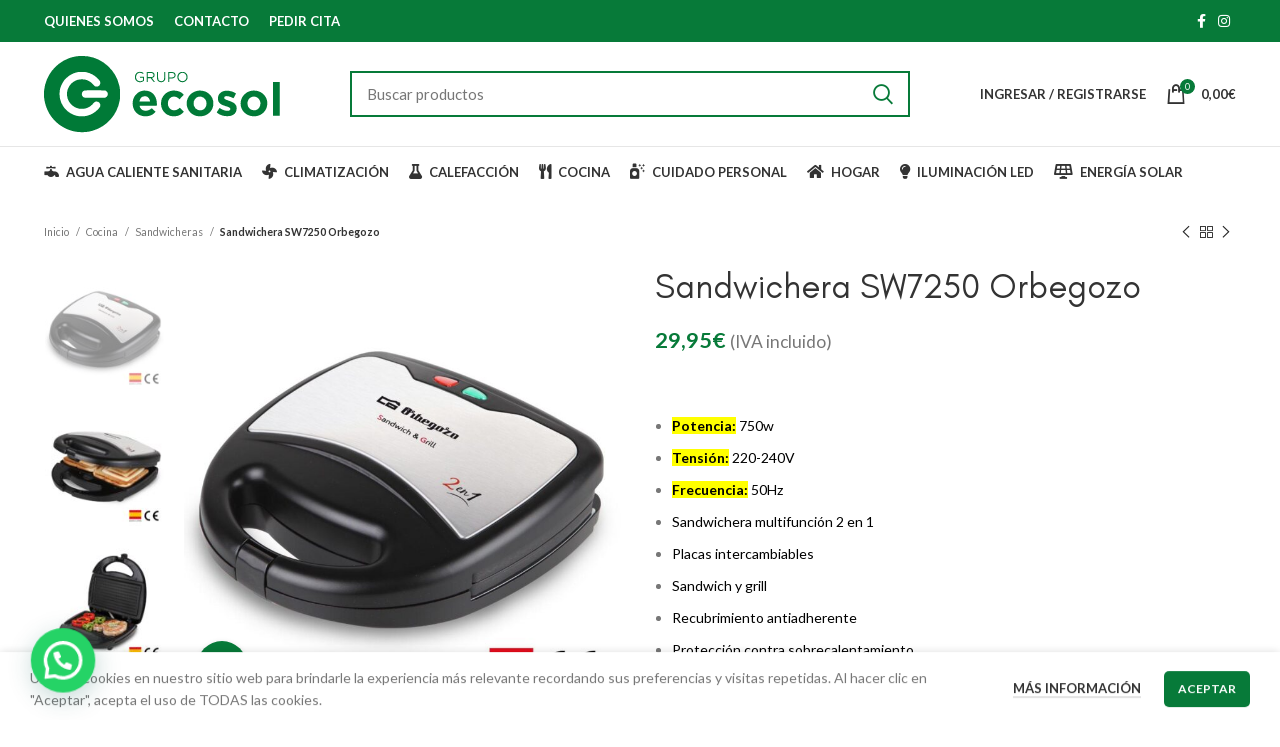

--- FILE ---
content_type: text/html; charset=UTF-8
request_url: https://grupoecosol.es/producto/sandwicherasw7250/
body_size: 34512
content:
<!DOCTYPE html>
<html lang="es">
<head>
	<meta charset="UTF-8">
	<link rel="profile" href="http://gmpg.org/xfn/11">
	<link rel="pingback" href="https://grupoecosol.es/xmlrpc.php">

			<script>window.MSInputMethodContext && document.documentMode && document.write('<script src="https://grupoecosol.es/wp-content/themes/woodmart/js/libs/ie11CustomProperties.min.js"><\/script>');</script>
		<meta name='robots' content='index, follow, max-image-preview:large, max-snippet:-1, max-video-preview:-1' />

	<!-- This site is optimized with the Yoast SEO plugin v22.2 - https://yoast.com/wordpress/plugins/seo/ -->
	<title>Sandwichera SW7250 Orbegozo - Grupo Ecosol</title>
	<meta name="description" content="Los productos de Orbegozo siempre se han caracterizado por ir más allá de sus funciones básicas y ofrecer al cliente innovación, practicidad y comodidad. En este sentido, la sandwichera multifunción 2 en1 de Orbegozo es, sin lugar a dudas, uno de esos productos que no puede faltar en la cocina de ningún hogar. Gracias a sus placas intercambiables es posible disfrutar del sándwich y el grill en un solo aparato." />
	<link rel="canonical" href="https://grupoecosol.es/producto/sandwicherasw7250/" />
	<meta property="og:locale" content="es_ES" />
	<meta property="og:type" content="article" />
	<meta property="og:title" content="Sandwichera SW7250 Orbegozo - Grupo Ecosol" />
	<meta property="og:description" content="Los productos de Orbegozo siempre se han caracterizado por ir más allá de sus funciones básicas y ofrecer al cliente innovación, practicidad y comodidad. En este sentido, la sandwichera multifunción 2 en1 de Orbegozo es, sin lugar a dudas, uno de esos productos que no puede faltar en la cocina de ningún hogar. Gracias a sus placas intercambiables es posible disfrutar del sándwich y el grill en un solo aparato." />
	<meta property="og:url" content="https://grupoecosol.es/producto/sandwicherasw7250/" />
	<meta property="og:site_name" content="Grupo Ecosol" />
	<meta property="article:modified_time" content="2024-01-15T10:49:41+00:00" />
	<meta property="og:image" content="https://grupoecosol.es/wp-content/uploads/2022/06/sandwichera-orbegozo-SW-7250_1.jpg" />
	<meta property="og:image:width" content="1000" />
	<meta property="og:image:height" content="1000" />
	<meta property="og:image:type" content="image/jpeg" />
	<meta name="twitter:card" content="summary_large_image" />
	<meta name="twitter:label1" content="Tiempo de lectura" />
	<meta name="twitter:data1" content="1 minuto" />
	<script type="application/ld+json" class="yoast-schema-graph">{"@context":"https://schema.org","@graph":[{"@type":"WebPage","@id":"https://grupoecosol.es/producto/sandwicherasw7250/","url":"https://grupoecosol.es/producto/sandwicherasw7250/","name":"Sandwichera SW7250 Orbegozo - Grupo Ecosol","isPartOf":{"@id":"https://grupoecosol.es/#website"},"primaryImageOfPage":{"@id":"https://grupoecosol.es/producto/sandwicherasw7250/#primaryimage"},"image":{"@id":"https://grupoecosol.es/producto/sandwicherasw7250/#primaryimage"},"thumbnailUrl":"https://grupoecosol.es/wp-content/uploads/2022/06/sandwichera-orbegozo-SW-7250_1.jpg","datePublished":"2022-06-13T18:00:26+00:00","dateModified":"2024-01-15T10:49:41+00:00","description":"Los productos de Orbegozo siempre se han caracterizado por ir más allá de sus funciones básicas y ofrecer al cliente innovación, practicidad y comodidad. En este sentido, la sandwichera multifunción 2 en1 de Orbegozo es, sin lugar a dudas, uno de esos productos que no puede faltar en la cocina de ningún hogar. Gracias a sus placas intercambiables es posible disfrutar del sándwich y el grill en un solo aparato.","breadcrumb":{"@id":"https://grupoecosol.es/producto/sandwicherasw7250/#breadcrumb"},"inLanguage":"es","potentialAction":[{"@type":"ReadAction","target":["https://grupoecosol.es/producto/sandwicherasw7250/"]}]},{"@type":"ImageObject","inLanguage":"es","@id":"https://grupoecosol.es/producto/sandwicherasw7250/#primaryimage","url":"https://grupoecosol.es/wp-content/uploads/2022/06/sandwichera-orbegozo-SW-7250_1.jpg","contentUrl":"https://grupoecosol.es/wp-content/uploads/2022/06/sandwichera-orbegozo-SW-7250_1.jpg","width":1000,"height":1000,"caption":"Sandwichera"},{"@type":"BreadcrumbList","@id":"https://grupoecosol.es/producto/sandwicherasw7250/#breadcrumb","itemListElement":[{"@type":"ListItem","position":1,"name":"Portada","item":"https://grupoecosol.es/"},{"@type":"ListItem","position":2,"name":"Tienda","item":"https://grupoecosol.es/tienda/"},{"@type":"ListItem","position":3,"name":"Sandwichera SW7250 Orbegozo"}]},{"@type":"WebSite","@id":"https://grupoecosol.es/#website","url":"https://grupoecosol.es/","name":"Grupo Ecosol","description":"Punto de Servicio Endesa en Jerez y Chiclana","potentialAction":[{"@type":"SearchAction","target":{"@type":"EntryPoint","urlTemplate":"https://grupoecosol.es/?s={search_term_string}"},"query-input":"required name=search_term_string"}],"inLanguage":"es"}]}</script>
	<!-- / Yoast SEO plugin. -->


<link rel='dns-prefetch' href='//fonts.googleapis.com' />
<link rel="alternate" type="application/rss+xml" title="Grupo Ecosol &raquo; Feed" href="https://grupoecosol.es/feed/" />
<link rel="alternate" type="application/rss+xml" title="Grupo Ecosol &raquo; Feed de los comentarios" href="https://grupoecosol.es/comments/feed/" />
<link rel="alternate" title="oEmbed (JSON)" type="application/json+oembed" href="https://grupoecosol.es/wp-json/oembed/1.0/embed?url=https%3A%2F%2Fgrupoecosol.es%2Fproducto%2Fsandwicherasw7250%2F" />
<link rel="alternate" title="oEmbed (XML)" type="text/xml+oembed" href="https://grupoecosol.es/wp-json/oembed/1.0/embed?url=https%3A%2F%2Fgrupoecosol.es%2Fproducto%2Fsandwicherasw7250%2F&#038;format=xml" />
<style id='wp-img-auto-sizes-contain-inline-css' type='text/css'>
img:is([sizes=auto i],[sizes^="auto," i]){contain-intrinsic-size:3000px 1500px}
/*# sourceURL=wp-img-auto-sizes-contain-inline-css */
</style>
<link rel='stylesheet' id='delivery-date-cart-block-frontend-css' href='https://grupoecosol.es/wp-content/plugins/order-delivery-date-for-woocommerce/build/style-index.css?ver=2ac56fc48d5f481ef29e' type='text/css' media='all' />
<link rel='stylesheet' id='delivery-date-block-frontend-css' href='https://grupoecosol.es/wp-content/plugins/order-delivery-date-for-woocommerce/build/style-index.css?ver=7953abc49c55028777ad' type='text/css' media='all' />
<link rel='stylesheet' id='bootstrap-css' href='https://grupoecosol.es/wp-content/themes/woodmart/css/bootstrap-light.min.css?ver=6.4.2' type='text/css' media='all' />
<link rel='stylesheet' id='woodmart-style-css' href='https://grupoecosol.es/wp-content/themes/woodmart/css/parts/base.min.css?ver=6.4.2' type='text/css' media='all' />
<link rel='stylesheet' id='wd-widget-price-filter-css' href='https://grupoecosol.es/wp-content/themes/woodmart/css/parts/woo-widget-price-filter.min.css?ver=6.4.2' type='text/css' media='all' />
<link rel='stylesheet' id='wp-block-library-css' href='https://grupoecosol.es/wp-includes/css/dist/block-library/style.min.css?ver=6.9' type='text/css' media='all' />
<style id='classic-theme-styles-inline-css' type='text/css'>
/*! This file is auto-generated */
.wp-block-button__link{color:#fff;background-color:#32373c;border-radius:9999px;box-shadow:none;text-decoration:none;padding:calc(.667em + 2px) calc(1.333em + 2px);font-size:1.125em}.wp-block-file__button{background:#32373c;color:#fff;text-decoration:none}
/*# sourceURL=/wp-includes/css/classic-themes.min.css */
</style>
<style id='joinchat-button-style-inline-css' type='text/css'>
.wp-block-joinchat-button{border:none!important;text-align:center}.wp-block-joinchat-button figure{display:table;margin:0 auto;padding:0}.wp-block-joinchat-button figcaption{font:normal normal 400 .6em/2em var(--wp--preset--font-family--system-font,sans-serif);margin:0;padding:0}.wp-block-joinchat-button .joinchat-button__qr{background-color:#fff;border:6px solid #25d366;border-radius:30px;box-sizing:content-box;display:block;height:200px;margin:auto;overflow:hidden;padding:10px;width:200px}.wp-block-joinchat-button .joinchat-button__qr canvas,.wp-block-joinchat-button .joinchat-button__qr img{display:block;margin:auto}.wp-block-joinchat-button .joinchat-button__link{align-items:center;background-color:#25d366;border:6px solid #25d366;border-radius:30px;display:inline-flex;flex-flow:row nowrap;justify-content:center;line-height:1.25em;margin:0 auto;text-decoration:none}.wp-block-joinchat-button .joinchat-button__link:before{background:transparent var(--joinchat-ico) no-repeat center;background-size:100%;content:"";display:block;height:1.5em;margin:-.75em .75em -.75em 0;width:1.5em}.wp-block-joinchat-button figure+.joinchat-button__link{margin-top:10px}@media (orientation:landscape)and (min-height:481px),(orientation:portrait)and (min-width:481px){.wp-block-joinchat-button.joinchat-button--qr-only figure+.joinchat-button__link{display:none}}@media (max-width:480px),(orientation:landscape)and (max-height:480px){.wp-block-joinchat-button figure{display:none}}

/*# sourceURL=https://grupoecosol.es/wp-content/plugins/creame-whatsapp-me/gutenberg/build/style-index.css */
</style>
<link rel='stylesheet' id='amazon-payments-advanced-blocks-log-out-banner-css' href='https://grupoecosol.es/wp-content/plugins/woocommerce-gateway-amazon-payments-advanced/build/js/blocks/log-out-banner/style-index.css?ver=7b7a8388c5cd363f116c' type='text/css' media='all' />
<style id='global-styles-inline-css' type='text/css'>
:root{--wp--preset--aspect-ratio--square: 1;--wp--preset--aspect-ratio--4-3: 4/3;--wp--preset--aspect-ratio--3-4: 3/4;--wp--preset--aspect-ratio--3-2: 3/2;--wp--preset--aspect-ratio--2-3: 2/3;--wp--preset--aspect-ratio--16-9: 16/9;--wp--preset--aspect-ratio--9-16: 9/16;--wp--preset--color--black: #000000;--wp--preset--color--cyan-bluish-gray: #abb8c3;--wp--preset--color--white: #ffffff;--wp--preset--color--pale-pink: #f78da7;--wp--preset--color--vivid-red: #cf2e2e;--wp--preset--color--luminous-vivid-orange: #ff6900;--wp--preset--color--luminous-vivid-amber: #fcb900;--wp--preset--color--light-green-cyan: #7bdcb5;--wp--preset--color--vivid-green-cyan: #00d084;--wp--preset--color--pale-cyan-blue: #8ed1fc;--wp--preset--color--vivid-cyan-blue: #0693e3;--wp--preset--color--vivid-purple: #9b51e0;--wp--preset--gradient--vivid-cyan-blue-to-vivid-purple: linear-gradient(135deg,rgb(6,147,227) 0%,rgb(155,81,224) 100%);--wp--preset--gradient--light-green-cyan-to-vivid-green-cyan: linear-gradient(135deg,rgb(122,220,180) 0%,rgb(0,208,130) 100%);--wp--preset--gradient--luminous-vivid-amber-to-luminous-vivid-orange: linear-gradient(135deg,rgb(252,185,0) 0%,rgb(255,105,0) 100%);--wp--preset--gradient--luminous-vivid-orange-to-vivid-red: linear-gradient(135deg,rgb(255,105,0) 0%,rgb(207,46,46) 100%);--wp--preset--gradient--very-light-gray-to-cyan-bluish-gray: linear-gradient(135deg,rgb(238,238,238) 0%,rgb(169,184,195) 100%);--wp--preset--gradient--cool-to-warm-spectrum: linear-gradient(135deg,rgb(74,234,220) 0%,rgb(151,120,209) 20%,rgb(207,42,186) 40%,rgb(238,44,130) 60%,rgb(251,105,98) 80%,rgb(254,248,76) 100%);--wp--preset--gradient--blush-light-purple: linear-gradient(135deg,rgb(255,206,236) 0%,rgb(152,150,240) 100%);--wp--preset--gradient--blush-bordeaux: linear-gradient(135deg,rgb(254,205,165) 0%,rgb(254,45,45) 50%,rgb(107,0,62) 100%);--wp--preset--gradient--luminous-dusk: linear-gradient(135deg,rgb(255,203,112) 0%,rgb(199,81,192) 50%,rgb(65,88,208) 100%);--wp--preset--gradient--pale-ocean: linear-gradient(135deg,rgb(255,245,203) 0%,rgb(182,227,212) 50%,rgb(51,167,181) 100%);--wp--preset--gradient--electric-grass: linear-gradient(135deg,rgb(202,248,128) 0%,rgb(113,206,126) 100%);--wp--preset--gradient--midnight: linear-gradient(135deg,rgb(2,3,129) 0%,rgb(40,116,252) 100%);--wp--preset--font-size--small: 13px;--wp--preset--font-size--medium: 20px;--wp--preset--font-size--large: 36px;--wp--preset--font-size--x-large: 42px;--wp--preset--font-family--inter: "Inter", sans-serif;--wp--preset--font-family--cardo: Cardo;--wp--preset--spacing--20: 0.44rem;--wp--preset--spacing--30: 0.67rem;--wp--preset--spacing--40: 1rem;--wp--preset--spacing--50: 1.5rem;--wp--preset--spacing--60: 2.25rem;--wp--preset--spacing--70: 3.38rem;--wp--preset--spacing--80: 5.06rem;--wp--preset--shadow--natural: 6px 6px 9px rgba(0, 0, 0, 0.2);--wp--preset--shadow--deep: 12px 12px 50px rgba(0, 0, 0, 0.4);--wp--preset--shadow--sharp: 6px 6px 0px rgba(0, 0, 0, 0.2);--wp--preset--shadow--outlined: 6px 6px 0px -3px rgb(255, 255, 255), 6px 6px rgb(0, 0, 0);--wp--preset--shadow--crisp: 6px 6px 0px rgb(0, 0, 0);}:where(.is-layout-flex){gap: 0.5em;}:where(.is-layout-grid){gap: 0.5em;}body .is-layout-flex{display: flex;}.is-layout-flex{flex-wrap: wrap;align-items: center;}.is-layout-flex > :is(*, div){margin: 0;}body .is-layout-grid{display: grid;}.is-layout-grid > :is(*, div){margin: 0;}:where(.wp-block-columns.is-layout-flex){gap: 2em;}:where(.wp-block-columns.is-layout-grid){gap: 2em;}:where(.wp-block-post-template.is-layout-flex){gap: 1.25em;}:where(.wp-block-post-template.is-layout-grid){gap: 1.25em;}.has-black-color{color: var(--wp--preset--color--black) !important;}.has-cyan-bluish-gray-color{color: var(--wp--preset--color--cyan-bluish-gray) !important;}.has-white-color{color: var(--wp--preset--color--white) !important;}.has-pale-pink-color{color: var(--wp--preset--color--pale-pink) !important;}.has-vivid-red-color{color: var(--wp--preset--color--vivid-red) !important;}.has-luminous-vivid-orange-color{color: var(--wp--preset--color--luminous-vivid-orange) !important;}.has-luminous-vivid-amber-color{color: var(--wp--preset--color--luminous-vivid-amber) !important;}.has-light-green-cyan-color{color: var(--wp--preset--color--light-green-cyan) !important;}.has-vivid-green-cyan-color{color: var(--wp--preset--color--vivid-green-cyan) !important;}.has-pale-cyan-blue-color{color: var(--wp--preset--color--pale-cyan-blue) !important;}.has-vivid-cyan-blue-color{color: var(--wp--preset--color--vivid-cyan-blue) !important;}.has-vivid-purple-color{color: var(--wp--preset--color--vivid-purple) !important;}.has-black-background-color{background-color: var(--wp--preset--color--black) !important;}.has-cyan-bluish-gray-background-color{background-color: var(--wp--preset--color--cyan-bluish-gray) !important;}.has-white-background-color{background-color: var(--wp--preset--color--white) !important;}.has-pale-pink-background-color{background-color: var(--wp--preset--color--pale-pink) !important;}.has-vivid-red-background-color{background-color: var(--wp--preset--color--vivid-red) !important;}.has-luminous-vivid-orange-background-color{background-color: var(--wp--preset--color--luminous-vivid-orange) !important;}.has-luminous-vivid-amber-background-color{background-color: var(--wp--preset--color--luminous-vivid-amber) !important;}.has-light-green-cyan-background-color{background-color: var(--wp--preset--color--light-green-cyan) !important;}.has-vivid-green-cyan-background-color{background-color: var(--wp--preset--color--vivid-green-cyan) !important;}.has-pale-cyan-blue-background-color{background-color: var(--wp--preset--color--pale-cyan-blue) !important;}.has-vivid-cyan-blue-background-color{background-color: var(--wp--preset--color--vivid-cyan-blue) !important;}.has-vivid-purple-background-color{background-color: var(--wp--preset--color--vivid-purple) !important;}.has-black-border-color{border-color: var(--wp--preset--color--black) !important;}.has-cyan-bluish-gray-border-color{border-color: var(--wp--preset--color--cyan-bluish-gray) !important;}.has-white-border-color{border-color: var(--wp--preset--color--white) !important;}.has-pale-pink-border-color{border-color: var(--wp--preset--color--pale-pink) !important;}.has-vivid-red-border-color{border-color: var(--wp--preset--color--vivid-red) !important;}.has-luminous-vivid-orange-border-color{border-color: var(--wp--preset--color--luminous-vivid-orange) !important;}.has-luminous-vivid-amber-border-color{border-color: var(--wp--preset--color--luminous-vivid-amber) !important;}.has-light-green-cyan-border-color{border-color: var(--wp--preset--color--light-green-cyan) !important;}.has-vivid-green-cyan-border-color{border-color: var(--wp--preset--color--vivid-green-cyan) !important;}.has-pale-cyan-blue-border-color{border-color: var(--wp--preset--color--pale-cyan-blue) !important;}.has-vivid-cyan-blue-border-color{border-color: var(--wp--preset--color--vivid-cyan-blue) !important;}.has-vivid-purple-border-color{border-color: var(--wp--preset--color--vivid-purple) !important;}.has-vivid-cyan-blue-to-vivid-purple-gradient-background{background: var(--wp--preset--gradient--vivid-cyan-blue-to-vivid-purple) !important;}.has-light-green-cyan-to-vivid-green-cyan-gradient-background{background: var(--wp--preset--gradient--light-green-cyan-to-vivid-green-cyan) !important;}.has-luminous-vivid-amber-to-luminous-vivid-orange-gradient-background{background: var(--wp--preset--gradient--luminous-vivid-amber-to-luminous-vivid-orange) !important;}.has-luminous-vivid-orange-to-vivid-red-gradient-background{background: var(--wp--preset--gradient--luminous-vivid-orange-to-vivid-red) !important;}.has-very-light-gray-to-cyan-bluish-gray-gradient-background{background: var(--wp--preset--gradient--very-light-gray-to-cyan-bluish-gray) !important;}.has-cool-to-warm-spectrum-gradient-background{background: var(--wp--preset--gradient--cool-to-warm-spectrum) !important;}.has-blush-light-purple-gradient-background{background: var(--wp--preset--gradient--blush-light-purple) !important;}.has-blush-bordeaux-gradient-background{background: var(--wp--preset--gradient--blush-bordeaux) !important;}.has-luminous-dusk-gradient-background{background: var(--wp--preset--gradient--luminous-dusk) !important;}.has-pale-ocean-gradient-background{background: var(--wp--preset--gradient--pale-ocean) !important;}.has-electric-grass-gradient-background{background: var(--wp--preset--gradient--electric-grass) !important;}.has-midnight-gradient-background{background: var(--wp--preset--gradient--midnight) !important;}.has-small-font-size{font-size: var(--wp--preset--font-size--small) !important;}.has-medium-font-size{font-size: var(--wp--preset--font-size--medium) !important;}.has-large-font-size{font-size: var(--wp--preset--font-size--large) !important;}.has-x-large-font-size{font-size: var(--wp--preset--font-size--x-large) !important;}
:where(.wp-block-post-template.is-layout-flex){gap: 1.25em;}:where(.wp-block-post-template.is-layout-grid){gap: 1.25em;}
:where(.wp-block-term-template.is-layout-flex){gap: 1.25em;}:where(.wp-block-term-template.is-layout-grid){gap: 1.25em;}
:where(.wp-block-columns.is-layout-flex){gap: 2em;}:where(.wp-block-columns.is-layout-grid){gap: 2em;}
:root :where(.wp-block-pullquote){font-size: 1.5em;line-height: 1.6;}
/*# sourceURL=global-styles-inline-css */
</style>
<style id='woocommerce-inline-inline-css' type='text/css'>
.woocommerce form .form-row .required { visibility: visible; }
/*# sourceURL=woocommerce-inline-inline-css */
</style>
<link rel='stylesheet' id='ssa-upcoming-appointments-card-style-css' href='https://grupoecosol.es/wp-content/plugins/simply-schedule-appointments/assets/css/upcoming-appointments.css?ver=1.6.8.3' type='text/css' media='all' />
<link rel='stylesheet' id='ssa-styles-css' href='https://grupoecosol.es/wp-content/plugins/simply-schedule-appointments/assets/css/ssa-styles.css?ver=1.6.8.3' type='text/css' media='all' />
<link rel='stylesheet' id='gateway-css' href='https://grupoecosol.es/wp-content/plugins/woocommerce-paypal-payments/modules/ppcp-button/assets/css/gateway.css?ver=2.9.5' type='text/css' media='all' />
<link rel='stylesheet' id='joinchat-css' href='https://grupoecosol.es/wp-content/plugins/creame-whatsapp-me/public/css/joinchat-btn.min.css?ver=5.0.17' type='text/css' media='all' />
<link rel='stylesheet' id='jquery-ui-style-orddd-lite-css' href='https://grupoecosol.es/wp-content/plugins/order-delivery-date-for-woocommerce/css/themes/south-street/jquery-ui.css?ver=3.25.0' type='text/css' media='' />
<link rel='stylesheet' id='datepicker-css' href='https://grupoecosol.es/wp-content/plugins/order-delivery-date-for-woocommerce/css/datepicker.css?ver=3.25.0' type='text/css' media='' />
<link rel='stylesheet' id='elementor-icons-css' href='https://grupoecosol.es/wp-content/plugins/elementor/assets/lib/eicons/css/elementor-icons.min.css?ver=5.45.0' type='text/css' media='all' />
<link rel='stylesheet' id='elementor-frontend-css' href='https://grupoecosol.es/wp-content/plugins/elementor/assets/css/frontend.min.css?ver=3.34.1' type='text/css' media='all' />
<link rel='stylesheet' id='elementor-post-6-css' href='https://grupoecosol.es/wp-content/uploads/elementor/css/post-6.css?ver=1767949127' type='text/css' media='all' />
<link rel='stylesheet' id='wd-widget-recent-post-comments-css' href='https://grupoecosol.es/wp-content/themes/woodmart/css/parts/widget-recent-post-comments.min.css?ver=6.4.2' type='text/css' media='all' />
<link rel='stylesheet' id='wd-widget-wd-recent-posts-css' href='https://grupoecosol.es/wp-content/themes/woodmart/css/parts/widget-wd-recent-posts.min.css?ver=6.4.2' type='text/css' media='all' />
<link rel='stylesheet' id='wd-widget-nav-css' href='https://grupoecosol.es/wp-content/themes/woodmart/css/parts/widget-nav.min.css?ver=6.4.2' type='text/css' media='all' />
<link rel='stylesheet' id='wd-widget-wd-layered-nav-css' href='https://grupoecosol.es/wp-content/themes/woodmart/css/parts/woo-widget-wd-layered-nav.min.css?ver=6.4.2' type='text/css' media='all' />
<link rel='stylesheet' id='wd-widget-product-cat-css' href='https://grupoecosol.es/wp-content/themes/woodmart/css/parts/woo-widget-product-cat.min.css?ver=6.4.2' type='text/css' media='all' />
<link rel='stylesheet' id='wd-widget-product-list-css' href='https://grupoecosol.es/wp-content/themes/woodmart/css/parts/woo-widget-product-list.min.css?ver=6.4.2' type='text/css' media='all' />
<link rel='stylesheet' id='wd-widget-slider-price-filter-css' href='https://grupoecosol.es/wp-content/themes/woodmart/css/parts/woo-widget-slider-price-filter.min.css?ver=6.4.2' type='text/css' media='all' />
<link rel='stylesheet' id='wd-footer-widget-collapse-css' href='https://grupoecosol.es/wp-content/themes/woodmart/css/parts/footer-widget-collapse.min.css?ver=6.4.2' type='text/css' media='all' />
<link rel='stylesheet' id='wd-wp-gutenberg-css' href='https://grupoecosol.es/wp-content/themes/woodmart/css/parts/wp-gutenberg.min.css?ver=6.4.2' type='text/css' media='all' />
<link rel='stylesheet' id='wd-base-deprecated-css' href='https://grupoecosol.es/wp-content/themes/woodmart/css/parts/base-deprecated.min.css?ver=6.4.2' type='text/css' media='all' />
<link rel='stylesheet' id='wd-elementor-base-css' href='https://grupoecosol.es/wp-content/themes/woodmart/css/parts/int-elem-base.min.css?ver=6.4.2' type='text/css' media='all' />
<link rel='stylesheet' id='wd-elementor-pro-base-css' href='https://grupoecosol.es/wp-content/themes/woodmart/css/parts/int-elementor-pro.min.css?ver=6.4.2' type='text/css' media='all' />
<link rel='stylesheet' id='wd-woocommerce-base-css' href='https://grupoecosol.es/wp-content/themes/woodmart/css/parts/woocommerce-base.min.css?ver=6.4.2' type='text/css' media='all' />
<link rel='stylesheet' id='wd-mod-star-rating-css' href='https://grupoecosol.es/wp-content/themes/woodmart/css/parts/mod-star-rating.min.css?ver=6.4.2' type='text/css' media='all' />
<link rel='stylesheet' id='wd-woo-el-track-order-css' href='https://grupoecosol.es/wp-content/themes/woodmart/css/parts/woo-el-track-order.min.css?ver=6.4.2' type='text/css' media='all' />
<link rel='stylesheet' id='wd-woo-gutenberg-css' href='https://grupoecosol.es/wp-content/themes/woodmart/css/parts/woo-gutenberg.min.css?ver=6.4.2' type='text/css' media='all' />
<link rel='stylesheet' id='wd-woo-mod-quantity-css' href='https://grupoecosol.es/wp-content/themes/woodmart/css/parts/woo-mod-quantity.min.css?ver=6.4.2' type='text/css' media='all' />
<link rel='stylesheet' id='wd-woo-single-prod-el-base-css' href='https://grupoecosol.es/wp-content/themes/woodmart/css/parts/woo-single-prod-el-base.min.css?ver=6.4.2' type='text/css' media='all' />
<link rel='stylesheet' id='wd-woo-mod-stock-status-css' href='https://grupoecosol.es/wp-content/themes/woodmart/css/parts/woo-mod-stock-status.min.css?ver=6.4.2' type='text/css' media='all' />
<link rel='stylesheet' id='wd-woo-opt-hide-larger-price-css' href='https://grupoecosol.es/wp-content/themes/woodmart/css/parts/woo-opt-hide-larger-price.min.css?ver=6.4.2' type='text/css' media='all' />
<link rel='stylesheet' id='wd-woo-mod-shop-attributes-css' href='https://grupoecosol.es/wp-content/themes/woodmart/css/parts/woo-mod-shop-attributes.min.css?ver=6.4.2' type='text/css' media='all' />
<link rel='stylesheet' id='child-style-css' href='https://grupoecosol.es/wp-content/themes/woodmart-child/style.css?ver=6.4.2' type='text/css' media='all' />
<link rel='stylesheet' id='wd-header-base-css' href='https://grupoecosol.es/wp-content/themes/woodmart/css/parts/header-base.min.css?ver=6.4.2' type='text/css' media='all' />
<link rel='stylesheet' id='wd-mod-tools-css' href='https://grupoecosol.es/wp-content/themes/woodmart/css/parts/mod-tools.min.css?ver=6.4.2' type='text/css' media='all' />
<link rel='stylesheet' id='wd-header-elements-base-css' href='https://grupoecosol.es/wp-content/themes/woodmart/css/parts/header-el-base.min.css?ver=6.4.2' type='text/css' media='all' />
<link rel='stylesheet' id='wd-social-icons-css' href='https://grupoecosol.es/wp-content/themes/woodmart/css/parts/el-social-icons.min.css?ver=6.4.2' type='text/css' media='all' />
<link rel='stylesheet' id='wd-header-search-css' href='https://grupoecosol.es/wp-content/themes/woodmart/css/parts/header-el-search.min.css?ver=6.4.2' type='text/css' media='all' />
<link rel='stylesheet' id='wd-header-search-form-css' href='https://grupoecosol.es/wp-content/themes/woodmart/css/parts/header-el-search-form.min.css?ver=6.4.2' type='text/css' media='all' />
<link rel='stylesheet' id='wd-wd-search-results-css' href='https://grupoecosol.es/wp-content/themes/woodmart/css/parts/wd-search-results.min.css?ver=6.4.2' type='text/css' media='all' />
<link rel='stylesheet' id='wd-wd-search-form-css' href='https://grupoecosol.es/wp-content/themes/woodmart/css/parts/wd-search-form.min.css?ver=6.4.2' type='text/css' media='all' />
<link rel='stylesheet' id='wd-header-my-account-dropdown-css' href='https://grupoecosol.es/wp-content/themes/woodmart/css/parts/header-el-my-account-dropdown.min.css?ver=6.4.2' type='text/css' media='all' />
<link rel='stylesheet' id='wd-woo-mod-login-form-css' href='https://grupoecosol.es/wp-content/themes/woodmart/css/parts/woo-mod-login-form.min.css?ver=6.4.2' type='text/css' media='all' />
<link rel='stylesheet' id='wd-header-my-account-css' href='https://grupoecosol.es/wp-content/themes/woodmart/css/parts/header-el-my-account.min.css?ver=6.4.2' type='text/css' media='all' />
<link rel='stylesheet' id='wd-header-cart-side-css' href='https://grupoecosol.es/wp-content/themes/woodmart/css/parts/header-el-cart-side.min.css?ver=6.4.2' type='text/css' media='all' />
<link rel='stylesheet' id='wd-woo-opt-free-progress-bar-css' href='https://grupoecosol.es/wp-content/themes/woodmart/css/parts/woo-opt-free-progress-bar.min.css?ver=6.4.2' type='text/css' media='all' />
<link rel='stylesheet' id='wd-woo-mod-progress-bar-css' href='https://grupoecosol.es/wp-content/themes/woodmart/css/parts/woo-mod-progress-bar.min.css?ver=6.4.2' type='text/css' media='all' />
<link rel='stylesheet' id='wd-header-cart-css' href='https://grupoecosol.es/wp-content/themes/woodmart/css/parts/header-el-cart.min.css?ver=6.4.2' type='text/css' media='all' />
<link rel='stylesheet' id='wd-widget-shopping-cart-css' href='https://grupoecosol.es/wp-content/themes/woodmart/css/parts/woo-widget-shopping-cart.min.css?ver=6.4.2' type='text/css' media='all' />
<link rel='stylesheet' id='wd-page-title-css' href='https://grupoecosol.es/wp-content/themes/woodmart/css/parts/page-title.min.css?ver=6.4.2' type='text/css' media='all' />
<link rel='stylesheet' id='wd-woo-single-prod-predefined-css' href='https://grupoecosol.es/wp-content/themes/woodmart/css/parts/woo-single-prod-predefined.min.css?ver=6.4.2' type='text/css' media='all' />
<link rel='stylesheet' id='wd-woo-single-prod-and-quick-view-predefined-css' href='https://grupoecosol.es/wp-content/themes/woodmart/css/parts/woo-single-prod-and-quick-view-predefined.min.css?ver=6.4.2' type='text/css' media='all' />
<link rel='stylesheet' id='wd-woo-single-prod-el-tabs-predefined-css' href='https://grupoecosol.es/wp-content/themes/woodmart/css/parts/woo-single-prod-el-tabs-predefined.min.css?ver=6.4.2' type='text/css' media='all' />
<link rel='stylesheet' id='wd-woo-single-prod-el-navigation-css' href='https://grupoecosol.es/wp-content/themes/woodmart/css/parts/woo-single-prod-el-navigation.min.css?ver=6.4.2' type='text/css' media='all' />
<link rel='stylesheet' id='wd-woo-single-prod-el-gallery-css' href='https://grupoecosol.es/wp-content/themes/woodmart/css/parts/woo-single-prod-el-gallery.min.css?ver=6.4.2' type='text/css' media='all' />
<link rel='stylesheet' id='wd-woo-single-prod-el-gallery-opt-thumb-left-css' href='https://grupoecosol.es/wp-content/themes/woodmart/css/parts/woo-single-prod-el-gallery-opt-thumb-left.min.css?ver=6.4.2' type='text/css' media='all' />
<link rel='stylesheet' id='wd-owl-carousel-css' href='https://grupoecosol.es/wp-content/themes/woodmart/css/parts/lib-owl-carousel.min.css?ver=6.4.2' type='text/css' media='all' />
<link rel='stylesheet' id='wd-photoswipe-css' href='https://grupoecosol.es/wp-content/themes/woodmart/css/parts/lib-photoswipe.min.css?ver=6.4.2' type='text/css' media='all' />
<link rel='stylesheet' id='wd-add-to-cart-popup-css' href='https://grupoecosol.es/wp-content/themes/woodmart/css/parts/woo-opt-add-to-cart-popup.min.css?ver=6.4.2' type='text/css' media='all' />
<link rel='stylesheet' id='wd-mfp-popup-css' href='https://grupoecosol.es/wp-content/themes/woodmart/css/parts/lib-magnific-popup.min.css?ver=6.4.2' type='text/css' media='all' />
<link rel='stylesheet' id='wd-tabs-css' href='https://grupoecosol.es/wp-content/themes/woodmart/css/parts/el-tabs.min.css?ver=6.4.2' type='text/css' media='all' />
<link rel='stylesheet' id='wd-woo-single-prod-el-tabs-opt-layout-tabs-css' href='https://grupoecosol.es/wp-content/themes/woodmart/css/parts/woo-single-prod-el-tabs-opt-layout-tabs.min.css?ver=6.4.2' type='text/css' media='all' />
<link rel='stylesheet' id='wd-accordion-css' href='https://grupoecosol.es/wp-content/themes/woodmart/css/parts/el-accordion.min.css?ver=6.4.2' type='text/css' media='all' />
<link rel='stylesheet' id='wd-product-loop-css' href='https://grupoecosol.es/wp-content/themes/woodmart/css/parts/woo-product-loop.min.css?ver=6.4.2' type='text/css' media='all' />
<link rel='stylesheet' id='wd-product-loop-quick-css' href='https://grupoecosol.es/wp-content/themes/woodmart/css/parts/woo-product-loop-quick.min.css?ver=6.4.2' type='text/css' media='all' />
<link rel='stylesheet' id='wd-woo-mod-add-btn-replace-css' href='https://grupoecosol.es/wp-content/themes/woodmart/css/parts/woo-mod-add-btn-replace.min.css?ver=6.4.2' type='text/css' media='all' />
<link rel='stylesheet' id='wd-bordered-product-css' href='https://grupoecosol.es/wp-content/themes/woodmart/css/parts/woo-opt-bordered-product.min.css?ver=6.4.2' type='text/css' media='all' />
<link rel='stylesheet' id='wd-woo-opt-stretch-cont-css' href='https://grupoecosol.es/wp-content/themes/woodmart/css/parts/woo-opt-stretch-cont.min.css?ver=6.4.2' type='text/css' media='all' />
<link rel='stylesheet' id='wd-woo-mod-product-labels-css' href='https://grupoecosol.es/wp-content/themes/woodmart/css/parts/woo-mod-product-labels.min.css?ver=6.4.2' type='text/css' media='all' />
<link rel='stylesheet' id='wd-woo-mod-product-labels-round-css' href='https://grupoecosol.es/wp-content/themes/woodmart/css/parts/woo-mod-product-labels-round.min.css?ver=6.4.2' type='text/css' media='all' />
<link rel='stylesheet' id='wd-footer-base-css' href='https://grupoecosol.es/wp-content/themes/woodmart/css/parts/footer-base.min.css?ver=6.4.2' type='text/css' media='all' />
<link rel='stylesheet' id='wd-mod-nav-menu-label-css' href='https://grupoecosol.es/wp-content/themes/woodmart/css/parts/mod-nav-menu-label.min.css?ver=6.4.2' type='text/css' media='all' />
<link rel='stylesheet' id='wd-scroll-top-css' href='https://grupoecosol.es/wp-content/themes/woodmart/css/parts/opt-scrolltotop.min.css?ver=6.4.2' type='text/css' media='all' />
<link rel='stylesheet' id='wd-cookies-popup-css' href='https://grupoecosol.es/wp-content/themes/woodmart/css/parts/opt-cookies.min.css?ver=6.4.2' type='text/css' media='all' />
<link rel='stylesheet' id='wd-sticky-add-to-cart-css' href='https://grupoecosol.es/wp-content/themes/woodmart/css/parts/woo-opt-sticky-add-to-cart.min.css?ver=6.4.2' type='text/css' media='all' />
<link rel='stylesheet' id='wd-bottom-toolbar-css' href='https://grupoecosol.es/wp-content/themes/woodmart/css/parts/opt-bottom-toolbar.min.css?ver=6.4.2' type='text/css' media='all' />
<link rel='stylesheet' id='xts-style-theme_settings_default-css' href='https://grupoecosol.es/wp-content/uploads/2024/02/xts-theme_settings_default-1708986543.css?ver=6.4.2' type='text/css' media='all' />
<link rel='stylesheet' id='xts-google-fonts-css' href='https://fonts.googleapis.com/css?family=Lato%3A400%2C700&#038;ver=6.4.2' type='text/css' media='all' />
<link rel='stylesheet' id='elementor-gf-roboto-css' href='https://fonts.googleapis.com/css?family=Roboto:100,100italic,200,200italic,300,300italic,400,400italic,500,500italic,600,600italic,700,700italic,800,800italic,900,900italic&#038;display=auto' type='text/css' media='all' />
<link rel='stylesheet' id='elementor-gf-robotoslab-css' href='https://fonts.googleapis.com/css?family=Roboto+Slab:100,100italic,200,200italic,300,300italic,400,400italic,500,500italic,600,600italic,700,700italic,800,800italic,900,900italic&#038;display=auto' type='text/css' media='all' />
<script type="text/javascript" src="https://grupoecosol.es/wp-includes/js/jquery/jquery.min.js?ver=3.7.1" id="jquery-core-js"></script>
<script type="text/javascript" src="https://grupoecosol.es/wp-includes/js/jquery/jquery-migrate.min.js?ver=3.4.1" id="jquery-migrate-js"></script>
<script type="text/javascript" src="https://grupoecosol.es/wp-content/plugins/woocommerce/assets/js/jquery-blockui/jquery.blockUI.min.js?ver=2.7.0-wc.9.4.3" id="jquery-blockui-js" defer="defer" data-wp-strategy="defer"></script>
<script type="text/javascript" id="wc-add-to-cart-js-extra">
/* <![CDATA[ */
var wc_add_to_cart_params = {"ajax_url":"/wp-admin/admin-ajax.php","wc_ajax_url":"/?wc-ajax=%%endpoint%%","i18n_view_cart":"Ver carrito","cart_url":"https://grupoecosol.es/carrito/","is_cart":"","cart_redirect_after_add":"no"};
//# sourceURL=wc-add-to-cart-js-extra
/* ]]> */
</script>
<script type="text/javascript" src="https://grupoecosol.es/wp-content/plugins/woocommerce/assets/js/frontend/add-to-cart.min.js?ver=9.4.3" id="wc-add-to-cart-js" defer="defer" data-wp-strategy="defer"></script>
<script type="text/javascript" src="https://grupoecosol.es/wp-content/plugins/woocommerce/assets/js/zoom/jquery.zoom.min.js?ver=1.7.21-wc.9.4.3" id="zoom-js" defer="defer" data-wp-strategy="defer"></script>
<script type="text/javascript" id="wc-single-product-js-extra">
/* <![CDATA[ */
var wc_single_product_params = {"i18n_required_rating_text":"Por favor elige una puntuaci\u00f3n","review_rating_required":"yes","flexslider":{"rtl":false,"animation":"slide","smoothHeight":true,"directionNav":false,"controlNav":"thumbnails","slideshow":false,"animationSpeed":500,"animationLoop":false,"allowOneSlide":false},"zoom_enabled":"","zoom_options":[],"photoswipe_enabled":"","photoswipe_options":{"shareEl":false,"closeOnScroll":false,"history":false,"hideAnimationDuration":0,"showAnimationDuration":0},"flexslider_enabled":""};
//# sourceURL=wc-single-product-js-extra
/* ]]> */
</script>
<script type="text/javascript" src="https://grupoecosol.es/wp-content/plugins/woocommerce/assets/js/frontend/single-product.min.js?ver=9.4.3" id="wc-single-product-js" defer="defer" data-wp-strategy="defer"></script>
<script type="text/javascript" src="https://grupoecosol.es/wp-content/plugins/woocommerce/assets/js/js-cookie/js.cookie.min.js?ver=2.1.4-wc.9.4.3" id="js-cookie-js" defer="defer" data-wp-strategy="defer"></script>
<script type="text/javascript" id="woocommerce-js-extra">
/* <![CDATA[ */
var woocommerce_params = {"ajax_url":"/wp-admin/admin-ajax.php","wc_ajax_url":"/?wc-ajax=%%endpoint%%"};
//# sourceURL=woocommerce-js-extra
/* ]]> */
</script>
<script type="text/javascript" src="https://grupoecosol.es/wp-content/plugins/woocommerce/assets/js/frontend/woocommerce.min.js?ver=9.4.3" id="woocommerce-js" defer="defer" data-wp-strategy="defer"></script>
<script type="text/javascript" src="https://grupoecosol.es/wp-includes/js/jquery/ui/core.min.js?ver=1.13.3" id="jquery-ui-core-js"></script>
<script type="text/javascript" src="https://grupoecosol.es/wp-content/themes/woodmart/js/libs/device.min.js?ver=6.4.2" id="wd-device-library-js"></script>
<script type="text/javascript" src="https://grupoecosol.es/wp-content/plugins/woocommerce/assets/js/select2/select2.full.min.js?ver=4.0.3-wc.9.4.3" id="select2-js" defer="defer" data-wp-strategy="defer"></script>
<script type="text/javascript" src="https://grupoecosol.es/wp-includes/js/jquery/ui/datepicker.min.js?ver=1.13.3" id="jquery-ui-datepicker-js"></script>
<script type="text/javascript" id="jquery-ui-datepicker-js-after">
/* <![CDATA[ */
jQuery(function(jQuery){jQuery.datepicker.setDefaults({"closeText":"Cerrar","currentText":"Hoy","monthNames":["enero","febrero","marzo","abril","mayo","junio","julio","agosto","septiembre","octubre","noviembre","diciembre"],"monthNamesShort":["Ene","Feb","Mar","Abr","May","Jun","Jul","Ago","Sep","Oct","Nov","Dic"],"nextText":"Siguiente","prevText":"Anterior","dayNames":["domingo","lunes","martes","mi\u00e9rcoles","jueves","viernes","s\u00e1bado"],"dayNamesShort":["Dom","Lun","Mar","Mi\u00e9","Jue","Vie","S\u00e1b"],"dayNamesMin":["D","L","M","X","J","V","S"],"dateFormat":"dd/mm/yy","firstDay":1,"isRTL":false});});
//# sourceURL=jquery-ui-datepicker-js-after
/* ]]> */
</script>
<script type="text/javascript" src="https://grupoecosol.es/wp-content/plugins/order-delivery-date-for-woocommerce/js/i18n/jquery.ui.datepicker-es.js?ver=3.25.0" id="es-js"></script>
<link rel="https://api.w.org/" href="https://grupoecosol.es/wp-json/" /><link rel="alternate" title="JSON" type="application/json" href="https://grupoecosol.es/wp-json/wp/v2/product/8767" /><link rel="EditURI" type="application/rsd+xml" title="RSD" href="https://grupoecosol.es/xmlrpc.php?rsd" />
<meta name="generator" content="WordPress 6.9" />
<meta name="generator" content="WooCommerce 9.4.3" />
<link rel='shortlink' href='https://grupoecosol.es/?p=8767' />
<!-- This site is powered by WooCommerce Redsys Gateway Light v.6.2.2 - https://es.wordpress.org/plugins/woo-redsys-gateway-light/ -->					<meta name="viewport" content="width=device-width, initial-scale=1.0, maximum-scale=1.0, user-scalable=no">
										<noscript><style>.woocommerce-product-gallery{ opacity: 1 !important; }</style></noscript>
	<meta name="generator" content="Elementor 3.34.1; features: additional_custom_breakpoints; settings: css_print_method-external, google_font-enabled, font_display-auto">
<style type="text/css">.recentcomments a{display:inline !important;padding:0 !important;margin:0 !important;}</style>			<style>
				.e-con.e-parent:nth-of-type(n+4):not(.e-lazyloaded):not(.e-no-lazyload),
				.e-con.e-parent:nth-of-type(n+4):not(.e-lazyloaded):not(.e-no-lazyload) * {
					background-image: none !important;
				}
				@media screen and (max-height: 1024px) {
					.e-con.e-parent:nth-of-type(n+3):not(.e-lazyloaded):not(.e-no-lazyload),
					.e-con.e-parent:nth-of-type(n+3):not(.e-lazyloaded):not(.e-no-lazyload) * {
						background-image: none !important;
					}
				}
				@media screen and (max-height: 640px) {
					.e-con.e-parent:nth-of-type(n+2):not(.e-lazyloaded):not(.e-no-lazyload),
					.e-con.e-parent:nth-of-type(n+2):not(.e-lazyloaded):not(.e-no-lazyload) * {
						background-image: none !important;
					}
				}
			</style>
			<style class='wp-fonts-local' type='text/css'>
@font-face{font-family:Inter;font-style:normal;font-weight:300 900;font-display:fallback;src:url('https://grupoecosol.es/wp-content/plugins/woocommerce/assets/fonts/Inter-VariableFont_slnt,wght.woff2') format('woff2');font-stretch:normal;}
@font-face{font-family:Cardo;font-style:normal;font-weight:400;font-display:fallback;src:url('https://grupoecosol.es/wp-content/plugins/woocommerce/assets/fonts/cardo_normal_400.woff2') format('woff2');}
</style>
<link rel="icon" href="https://grupoecosol.es/wp-content/uploads/2022/06/cropped-Ecosol_icono-32x32.png" sizes="32x32" />
<link rel="icon" href="https://grupoecosol.es/wp-content/uploads/2022/06/cropped-Ecosol_icono-192x192.png" sizes="192x192" />
<link rel="apple-touch-icon" href="https://grupoecosol.es/wp-content/uploads/2022/06/cropped-Ecosol_icono-180x180.png" />
<meta name="msapplication-TileImage" content="https://grupoecosol.es/wp-content/uploads/2022/06/cropped-Ecosol_icono-270x270.png" />
		<style type="text/css" id="wp-custom-css">
			.whb-scroll-stick img {width: auto;}		</style>
		<style>
		
		</style>			<style data-type="wd-style-header_827224">
				.whb-top-bar .wd-dropdown {
	margin-top: 1px;
}

.whb-top-bar .wd-dropdown:after {
	height: 11px;
}


.whb-header-bottom .wd-dropdown {
	margin-top: 5px;
}

.whb-header-bottom .wd-dropdown:after {
	height: 15px;
}


.whb-header .whb-header-bottom .wd-header-cats {
	margin-top: -1px;
	margin-bottom: -0px;
	height: calc(100% + 1px);
}


@media (min-width: 1025px) {
		.whb-top-bar-inner {
		height: 42px;
		max-height: 42px;
	}

		.whb-sticked .whb-top-bar-inner {
		height: 40px;
		max-height: 40px;
	}
		
		.whb-general-header-inner {
		height: 104px;
		max-height: 104px;
	}

		.whb-sticked .whb-general-header-inner {
		height: 60px;
		max-height: 60px;
	}
		
		.whb-header-bottom-inner {
		height: 50px;
		max-height: 50px;
	}

		.whb-sticked .whb-header-bottom-inner {
		height: 50px;
		max-height: 50px;
	}
		
	
	}

@media (max-width: 1024px) {
	
		.whb-general-header-inner {
		height: 60px;
		max-height: 60px;
	}
	
	
	
	}
		
.whb-top-bar {
	background-color: rgba(7, 122, 57, 1);
}

.whb-general-header {
	border-color: rgba(129, 129, 129, 0.2);border-bottom-width: 1px;border-bottom-style: solid;
}
			</style>
			</head>

<body class="wp-singular product-template-default single single-product postid-8767 wp-theme-woodmart wp-child-theme-woodmart-child theme-woodmart woocommerce woocommerce-page woocommerce-no-js ally-default wrapper-full-width  woodmart-product-design-default categories-accordion-on woodmart-archive-shop woodmart-ajax-shop-on offcanvas-sidebar-mobile offcanvas-sidebar-tablet sticky-toolbar-on hide-larger-price wd-sticky-btn-on wd-sticky-btn-on-mb elementor-default elementor-kit-6">
			<script type="text/javascript" id="wd-flicker-fix">// Flicker fix.</script>	
	
	<div class="website-wrapper">
									<header class="whb-header whb-sticky-shadow whb-scroll-stick whb-sticky-real whb-custom-header">
					<div class="whb-main-header">
	
<div class="whb-row whb-top-bar whb-not-sticky-row whb-with-bg whb-without-border whb-color-light whb-flex-flex-middle whb-hidden-mobile">
	<div class="container">
		<div class="whb-flex-row whb-top-bar-inner">
			<div class="whb-column whb-col-left whb-visible-lg">
	<div class="wd-header-nav wd-header-main-nav text-left" role="navigation">
	<ul id="menu-main-navigation" class="menu wd-nav wd-nav-main wd-style-default wd-gap-s"><li id="menu-item-8411" class="menu-item menu-item-type-post_type menu-item-object-page menu-item-8411 item-level-0 menu-simple-dropdown wd-event-hover" ><a href="https://grupoecosol.es/quienes-somos/" class="woodmart-nav-link"><span class="nav-link-text">Quienes somos</span></a></li>
<li id="menu-item-8412" class="menu-item menu-item-type-post_type menu-item-object-page menu-item-8412 item-level-0 menu-simple-dropdown wd-event-hover" ><a href="https://grupoecosol.es/contacto/" class="woodmart-nav-link"><span class="nav-link-text">Contacto</span></a></li>
<li id="menu-item-9280" class="menu-item menu-item-type-post_type menu-item-object-page menu-item-9280 item-level-0 menu-simple-dropdown wd-event-hover" ><a href="https://grupoecosol.es/citaprevia/" class="woodmart-nav-link"><span class="nav-link-text">Pedir cita</span></a></li>
</ul></div><!--END MAIN-NAV-->
</div>
<div class="whb-column whb-col-center whb-visible-lg whb-empty-column">
	</div>
<div class="whb-column whb-col-right whb-visible-lg">
	
			<div class="wd-social-icons icons-design-default icons-size-small color-scheme-light social-follow social-form-circle text-left">

				
									<a rel="noopener noreferrer nofollow" href="https://www.facebook.com/grupoecosol.es" target="_blank" class=" wd-social-icon social-facebook" aria-label="Facebook social link">
						<span class="wd-icon"></span>
											</a>
				
				
				
									<a rel="noopener noreferrer nofollow" href="https://www.instagram.com/grupo_ecosol" target="_blank" class=" wd-social-icon social-instagram" aria-label="Instagram social link">
						<span class="wd-icon"></span>
											</a>
				
				
				
				
				
				
				
				
				
				
				
				
				
				
								
								
				
								
				
			</div>

		</div>
<div class="whb-column whb-col-mobile whb-hidden-lg whb-empty-column">
	</div>
		</div>
	</div>
</div>

<div class="whb-row whb-general-header whb-not-sticky-row whb-without-bg whb-border-fullwidth whb-color-dark whb-flex-flex-middle">
	<div class="container">
		<div class="whb-flex-row whb-general-header-inner">
			<div class="whb-column whb-col-left whb-visible-lg">
	<div class="site-logo">
	<a href="https://grupoecosol.es/" class="wd-logo wd-main-logo" rel="home">
		<img src="https://grupoecosol.es/wp-content/uploads/2022/06/logo_grupoecosol-.svg" alt="Grupo Ecosol" style="max-width: 250px;" />	</a>
	</div>
</div>
<div class="whb-column whb-col-center whb-visible-lg">
	<div class="whb-space-element " style="width:50px;"></div>			<div class="wd-search-form wd-header-search-form">
								<form role="search" method="get" class="searchform  wd-style-default woodmart-ajax-search" action="https://grupoecosol.es/"  data-thumbnail="1" data-price="1" data-post_type="product" data-count="20" data-sku="0" data-symbols_count="3">
					<input type="text" class="s" placeholder="Buscar productos" value="" name="s" aria-label="Buscar" title="Buscar productos" />
					<input type="hidden" name="post_type" value="product">
										<button type="submit" class="searchsubmit">
						<span>
							Buscar...						</span>
											</button>
				</form>
													<div class="search-results-wrapper">
						<div class="wd-dropdown-results wd-scroll wd-dropdown">
							<div class="wd-scroll-content"></div>
						</div>

											</div>
							</div>
		<div class="whb-space-element " style="width:50px;"></div></div>
<div class="whb-column whb-col-right whb-visible-lg">
	<div class="wd-header-my-account wd-tools-element wd-event-hover  wd-account-style-text">
			<a href="https://grupoecosol.es/mi-cuenta/" title="Mi cuenta">
			<span class="wd-tools-icon">
							</span>
			<span class="wd-tools-text">
				Ingresar / Registrarse			</span>
		</a>
		
		
					<div class="wd-dropdown wd-dropdown-register">
						<div class="login-dropdown-inner">
							<span class="login-title title"><span>Entrar</span><a class="create-account-link" href="https://grupoecosol.es/mi-cuenta/?action=register">Crear una cuenta</a></span>
										<form method="post" class="login woocommerce-form woocommerce-form-login
						" action="https://grupoecosol.es/mi-cuenta/" 			>

				
				
				<p class="woocommerce-FormRow woocommerce-FormRow--wide form-row form-row-wide form-row-username">
					<label for="username">Nombre de usuario o correo electrónico&nbsp;<span class="required">*</span></label>
					<input type="text" class="woocommerce-Input woocommerce-Input--text input-text" name="username" id="username" value="" />				</p>
				<p class="woocommerce-FormRow woocommerce-FormRow--wide form-row form-row-wide form-row-password">
					<label for="password">Contraseña&nbsp;<span class="required">*</span></label>
					<input class="woocommerce-Input woocommerce-Input--text input-text" type="password" name="password" id="password" autocomplete="current-password" />
				</p>

				
				<p class="form-row">
					<input type="hidden" id="woocommerce-login-nonce" name="woocommerce-login-nonce" value="98c6dda5eb" /><input type="hidden" name="_wp_http_referer" value="/producto/sandwicherasw7250/" />										<button type="submit" class="button woocommerce-button woocommerce-form-login__submit" name="login" value="Iniciar sesión">Iniciar sesión</button>
				</p>

				<div class="login-form-footer">
					<a href="https://grupoecosol.es/mi-cuenta/lost-password/" class="woocommerce-LostPassword lost_password">¿Has perdido tu contraseña?</a>
					<label class="woocommerce-form__label woocommerce-form__label-for-checkbox woocommerce-form-login__rememberme">
						<input class="woocommerce-form__input woocommerce-form__input-checkbox" name="rememberme" type="checkbox" value="forever" title="Recordarme" aria-label="Recordarme" /> <span>Recordarme</span>
					</label>
				</div>

				
							</form>

		
						</div>
					</div>
					</div>

<div class="wd-header-cart wd-tools-element wd-design-2 cart-widget-opener">
	<a href="https://grupoecosol.es/carrito/" title="Carrito de compras">
		<span class="wd-tools-icon wd-icon-alt">
												<span class="wd-cart-number">0 <span>artículos</span></span>
							</span>
		<span class="wd-tools-text">
			
			<span class="subtotal-divider">/</span>
					<span class="wd-cart-subtotal"><span class="woocommerce-Price-amount amount"><bdi>0,00<span class="woocommerce-Price-currencySymbol">&euro;</span></bdi></span></span>
				</span>
	</a>
	</div>
</div>
<div class="whb-column whb-mobile-left whb-hidden-lg">
	<div class="wd-tools-element wd-header-mobile-nav wd-style-text">
	<a href="#" rel="nofollow">
		<span class="wd-tools-icon">
					</span>
	
		<span class="wd-tools-text">Menú</span>
	</a>
</div><!--END wd-header-mobile-nav--></div>
<div class="whb-column whb-mobile-center whb-hidden-lg">
	<div class="site-logo">
	<a href="https://grupoecosol.es/" class="wd-logo wd-main-logo" rel="home">
		<img src="https://grupoecosol.es/wp-content/uploads/2022/06/logo_grupoecosol-.svg" alt="Grupo Ecosol" style="max-width: 140px;" />	</a>
	</div>
</div>
<div class="whb-column whb-mobile-right whb-hidden-lg">
	
<div class="wd-header-cart wd-tools-element wd-design-5 cart-widget-opener">
	<a href="https://grupoecosol.es/carrito/" title="Carrito de compras">
		<span class="wd-tools-icon wd-icon-alt">
												<span class="wd-cart-number">0 <span>artículos</span></span>
							</span>
		<span class="wd-tools-text">
			
			<span class="subtotal-divider">/</span>
					<span class="wd-cart-subtotal"><span class="woocommerce-Price-amount amount"><bdi>0,00<span class="woocommerce-Price-currencySymbol">&euro;</span></bdi></span></span>
				</span>
	</a>
	</div>
</div>
		</div>
	</div>
</div>

<div class="whb-row whb-header-bottom whb-not-sticky-row whb-without-bg whb-without-border whb-color-dark whb-flex-flex-middle whb-hidden-mobile">
	<div class="container">
		<div class="whb-flex-row whb-header-bottom-inner">
			<div class="whb-column whb-col-left whb-visible-lg">
	<div class="wd-header-nav wd-header-main-nav text-left" role="navigation">
	<ul id="menu-categorias" class="menu wd-nav wd-nav-main wd-style-default wd-gap-s"><li id="menu-item-9241" class="menu-item menu-item-type-taxonomy menu-item-object-product_cat menu-item-9241 item-level-0 menu-simple-dropdown wd-event-hover" ><a href="https://grupoecosol.es/categoria-producto/agua-caliente-sanitaria/" class="woodmart-nav-link"><span class="wd-nav-icon fa fa-faucet"></span><span class="nav-link-text">Agua caliente sanitaria</span></a></li>
<li id="menu-item-9242" class="menu-item menu-item-type-taxonomy menu-item-object-product_cat menu-item-9242 item-level-0 menu-simple-dropdown wd-event-hover" ><a href="https://grupoecosol.es/categoria-producto/climatizacion/" class="woodmart-nav-link"><span class="wd-nav-icon fa fa-fan"></span><span class="nav-link-text">Climatización</span></a></li>
<li id="menu-item-9243" class="menu-item menu-item-type-taxonomy menu-item-object-product_cat menu-item-9243 item-level-0 menu-simple-dropdown wd-event-hover" ><a href="https://grupoecosol.es/categoria-producto/calefaccion/" class="woodmart-nav-link"><span class="wd-nav-icon fa fa-flask"></span><span class="nav-link-text">Calefacción</span></a></li>
<li id="menu-item-9244" class="menu-item menu-item-type-taxonomy menu-item-object-product_cat current-product-ancestor current-menu-parent current-product-parent menu-item-9244 item-level-0 menu-simple-dropdown wd-event-hover" ><a href="https://grupoecosol.es/categoria-producto/cocina/" class="woodmart-nav-link"><span class="wd-nav-icon fa fa-utensils"></span><span class="nav-link-text">Cocina</span></a></li>
<li id="menu-item-9245" class="menu-item menu-item-type-taxonomy menu-item-object-product_cat menu-item-9245 item-level-0 menu-simple-dropdown wd-event-hover" ><a href="https://grupoecosol.es/categoria-producto/cuidado-personal/" class="woodmart-nav-link"><span class="wd-nav-icon fa fa-air-freshener"></span><span class="nav-link-text">Cuidado personal</span></a></li>
<li id="menu-item-9246" class="menu-item menu-item-type-taxonomy menu-item-object-product_cat menu-item-9246 item-level-0 menu-simple-dropdown wd-event-hover" ><a href="https://grupoecosol.es/categoria-producto/hogar/" class="woodmart-nav-link"><span class="wd-nav-icon fa fa-home"></span><span class="nav-link-text">Hogar</span></a></li>
<li id="menu-item-9238" class="menu-item menu-item-type-taxonomy menu-item-object-product_cat menu-item-9238 item-level-0 menu-simple-dropdown wd-event-hover" ><a href="https://grupoecosol.es/categoria-producto/iluminacion-led/" class="woodmart-nav-link"><span class="wd-nav-icon fa fa-lightbulb"></span><span class="nav-link-text">Iluminación LED</span></a></li>
<li id="menu-item-9239" class="menu-item menu-item-type-taxonomy menu-item-object-product_cat menu-item-9239 item-level-0 menu-simple-dropdown wd-event-hover" ><a href="https://grupoecosol.es/categoria-producto/energia-solar/" class="woodmart-nav-link"><span class="wd-nav-icon fa fa-solar-panel"></span><span class="nav-link-text">Energía solar</span></a></li>
</ul></div><!--END MAIN-NAV-->
</div>
<div class="whb-column whb-col-center whb-visible-lg whb-empty-column">
	</div>
<div class="whb-column whb-col-right whb-visible-lg whb-empty-column">
	</div>
<div class="whb-column whb-col-mobile whb-hidden-lg whb-empty-column">
	</div>
		</div>
	</div>
</div>
</div>
				</header>
			
								<div class="main-page-wrapper">
		
								
		<!-- MAIN CONTENT AREA -->
				<div class="container-fluid">
			<div class="row content-layout-wrapper align-items-start">
				
	<div class="site-content shop-content-area col-12 breadcrumbs-location-below_header wd-builder-off" role="main">
	
		
	<div class="single-breadcrumbs-wrapper">
		<div class="container">
							<nav class="woocommerce-breadcrumb" aria-label="Breadcrumb">				<a href="https://grupoecosol.es" class="breadcrumb-link">
					Inicio				</a>
							<a href="https://grupoecosol.es/categoria-producto/cocina/" class="breadcrumb-link">
					Cocina				</a>
							<a href="https://grupoecosol.es/categoria-producto/cocina/sandwicheras/" class="breadcrumb-link breadcrumb-link-last">
					Sandwicheras				</a>
							<span class="breadcrumb-last">
					Sandwichera SW7250 Orbegozo				</span>
			</nav>			
							
<div class="wd-products-nav">
			<div class="wd-event-hover">
			<a class="wd-product-nav-btn wd-btn-prev" href="https://grupoecosol.es/producto/microondasmi2115/"></a>

			<div class="wd-dropdown">
				<a href="https://grupoecosol.es/producto/microondasmi2115/" class="wd-product-nav-thumb">
					<img fetchpriority="high" width="430" height="430" src="https://grupoecosol.es/wp-content/uploads/2022/06/MI-2115_1-430x430.jpg" class="attachment-woocommerce_thumbnail size-woocommerce_thumbnail" alt="MicroondasMI2115" decoding="async" srcset="https://grupoecosol.es/wp-content/uploads/2022/06/MI-2115_1-430x430.jpg 430w, https://grupoecosol.es/wp-content/uploads/2022/06/MI-2115_1-150x150.jpg 150w, https://grupoecosol.es/wp-content/uploads/2022/06/MI-2115_1-700x700.jpg 700w, https://grupoecosol.es/wp-content/uploads/2022/06/MI-2115_1-300x300.jpg 300w, https://grupoecosol.es/wp-content/uploads/2022/06/MI-2115_1-800x800.jpg 800w, https://grupoecosol.es/wp-content/uploads/2022/06/MI-2115_1-768x768.jpg 768w, https://grupoecosol.es/wp-content/uploads/2022/06/MI-2115_1-860x860.jpg 860w, https://grupoecosol.es/wp-content/uploads/2022/06/MI-2115_1.jpg 1000w" sizes="(max-width: 430px) 100vw, 430px" />				</a>

				<div class="wd-product-nav-desc">
					<a href="https://grupoecosol.es/producto/microondasmi2115/" class="wd-entities-title">
						MICROONDAS MI2115 20L ORBEGOZO					</a>

					<span class="price">
						<span class="woocommerce-Price-amount amount">69,94<span class="woocommerce-Price-currencySymbol">&euro;</span></span> <small class="woocommerce-price-suffix">(IVA incluido)</small>					</span>
				</div>
			</div>
		</div>
	
	<a href="https://grupoecosol.es/tienda/" class="wd-product-nav-btn wd-btn-back">
		<span>
			Volver a productos		</span>
	</a>

			<div class="wd-event-hover">
			<a class="wd-product-nav-btn wd-btn-next" href="https://grupoecosol.es/producto/sartensfb9020/"></a>

			<div class="wd-dropdown">
				<a href="https://grupoecosol.es/producto/sartensfb9020/" class="wd-product-nav-thumb">
					<img width="430" height="430" src="https://grupoecosol.es/wp-content/uploads/2022/06/Serie-SFB-18-20-22-1-430x430.jpg" class="attachment-woocommerce_thumbnail size-woocommerce_thumbnail" alt="Sartén" decoding="async" srcset="https://grupoecosol.es/wp-content/uploads/2022/06/Serie-SFB-18-20-22-1-430x430.jpg 430w, https://grupoecosol.es/wp-content/uploads/2022/06/Serie-SFB-18-20-22-1-150x150.jpg 150w, https://grupoecosol.es/wp-content/uploads/2022/06/Serie-SFB-18-20-22-1-700x700.jpg 700w, https://grupoecosol.es/wp-content/uploads/2022/06/Serie-SFB-18-20-22-1-300x300.jpg 300w, https://grupoecosol.es/wp-content/uploads/2022/06/Serie-SFB-18-20-22-1-800x800.jpg 800w, https://grupoecosol.es/wp-content/uploads/2022/06/Serie-SFB-18-20-22-1-768x768.jpg 768w, https://grupoecosol.es/wp-content/uploads/2022/06/Serie-SFB-18-20-22-1-860x860.jpg 860w, https://grupoecosol.es/wp-content/uploads/2022/06/Serie-SFB-18-20-22-1.jpg 1000w" sizes="(max-width: 430px) 100vw, 430px" />				</a>

				<div class="wd-product-nav-desc">
					<a href="https://grupoecosol.es/producto/sartensfb9020/" class="wd-entities-title">
						SARTÉN SFB9020 ORBEGOZO					</a>

					<span class="price">
						<span class="woocommerce-Price-amount amount">15,95<span class="woocommerce-Price-currencySymbol">&euro;</span></span> <small class="woocommerce-price-suffix">(IVA incluido)</small>					</span>
				</div>
			</div>
		</div>
	</div>
					</div>
	</div>

<div class="container">
	</div>


<div id="product-8767" class="single-product-page single-product-content product-design-default tabs-location-standard tabs-type-tabs meta-location-hide reviews-location-tabs product-no-bg product type-product post-8767 status-publish first instock product_cat-cocina product_cat-sandwicheras product_tag-sandwichera product_tag-sandwichera-con-grill has-post-thumbnail taxable shipping-taxable purchasable product-type-simple">

	<div class="container">

		<div class="woocommerce-notices-wrapper"></div>
		<div class="row product-image-summary-wrap">
			<div class="product-image-summary col-lg-12 col-12 col-md-12">
				<div class="row product-image-summary-inner">
					<div class="col-lg-6 col-12 col-md-6 product-images" >
						<div class="product-images-inner">
							<div class="woocommerce-product-gallery woocommerce-product-gallery--with-images woocommerce-product-gallery--columns-4 images images row align-items-start thumbs-position-left image-action-zoom" style="opacity: 0; transition: opacity .25s ease-in-out;">
	
	<div class="col-lg-9 order-lg-last">
		
		<figure class="woocommerce-product-gallery__wrapper owl-items-lg-1 owl-items-md-1 owl-items-sm-1 owl-items-xs-1 owl-carousel">
			<div class="product-image-wrap"><figure data-thumb="https://grupoecosol.es/wp-content/uploads/2022/06/sandwichera-orbegozo-SW-7250_1-150x150.jpg" class="woocommerce-product-gallery__image"><a data-elementor-open-lightbox="no" href="https://grupoecosol.es/wp-content/uploads/2022/06/sandwichera-orbegozo-SW-7250_1.jpg"><img width="700" height="700" src="https://grupoecosol.es/wp-content/uploads/2022/06/sandwichera-orbegozo-SW-7250_1-700x700.jpg" class="wp-post-image wp-post-image" alt="Sandwichera" title="sandwichera-orbegozo-SW-7250_1" data-caption="" data-src="https://grupoecosol.es/wp-content/uploads/2022/06/sandwichera-orbegozo-SW-7250_1.jpg" data-large_image="https://grupoecosol.es/wp-content/uploads/2022/06/sandwichera-orbegozo-SW-7250_1.jpg" data-large_image_width="1000" data-large_image_height="1000" decoding="async" srcset="https://grupoecosol.es/wp-content/uploads/2022/06/sandwichera-orbegozo-SW-7250_1-700x700.jpg 700w, https://grupoecosol.es/wp-content/uploads/2022/06/sandwichera-orbegozo-SW-7250_1-430x430.jpg 430w, https://grupoecosol.es/wp-content/uploads/2022/06/sandwichera-orbegozo-SW-7250_1-150x150.jpg 150w, https://grupoecosol.es/wp-content/uploads/2022/06/sandwichera-orbegozo-SW-7250_1-300x300.jpg 300w, https://grupoecosol.es/wp-content/uploads/2022/06/sandwichera-orbegozo-SW-7250_1-800x800.jpg 800w, https://grupoecosol.es/wp-content/uploads/2022/06/sandwichera-orbegozo-SW-7250_1-768x768.jpg 768w, https://grupoecosol.es/wp-content/uploads/2022/06/sandwichera-orbegozo-SW-7250_1-860x860.jpg 860w, https://grupoecosol.es/wp-content/uploads/2022/06/sandwichera-orbegozo-SW-7250_1.jpg 1000w" sizes="(max-width: 700px) 100vw, 700px" /></a></figure></div>
			<div class="product-image-wrap"><figure data-thumb="https://grupoecosol.es/wp-content/uploads/2022/06/sandwichera-orbegozo-SW-7250_2-150x150.jpg" class="woocommerce-product-gallery__image"><a data-elementor-open-lightbox="no" href="https://grupoecosol.es/wp-content/uploads/2022/06/sandwichera-orbegozo-SW-7250_2.jpg"><img loading="lazy" width="700" height="700" src="https://grupoecosol.es/wp-content/uploads/2022/06/sandwichera-orbegozo-SW-7250_2-700x700.jpg" class="" alt="Sandwichera" title="sandwichera-orbegozo-SW-7250_2" data-caption="" data-src="https://grupoecosol.es/wp-content/uploads/2022/06/sandwichera-orbegozo-SW-7250_2.jpg" data-large_image="https://grupoecosol.es/wp-content/uploads/2022/06/sandwichera-orbegozo-SW-7250_2.jpg" data-large_image_width="1000" data-large_image_height="1000" decoding="async" srcset="https://grupoecosol.es/wp-content/uploads/2022/06/sandwichera-orbegozo-SW-7250_2-700x700.jpg 700w, https://grupoecosol.es/wp-content/uploads/2022/06/sandwichera-orbegozo-SW-7250_2-430x430.jpg 430w, https://grupoecosol.es/wp-content/uploads/2022/06/sandwichera-orbegozo-SW-7250_2-150x150.jpg 150w, https://grupoecosol.es/wp-content/uploads/2022/06/sandwichera-orbegozo-SW-7250_2-300x300.jpg 300w, https://grupoecosol.es/wp-content/uploads/2022/06/sandwichera-orbegozo-SW-7250_2-800x800.jpg 800w, https://grupoecosol.es/wp-content/uploads/2022/06/sandwichera-orbegozo-SW-7250_2-768x768.jpg 768w, https://grupoecosol.es/wp-content/uploads/2022/06/sandwichera-orbegozo-SW-7250_2-860x860.jpg 860w, https://grupoecosol.es/wp-content/uploads/2022/06/sandwichera-orbegozo-SW-7250_2.jpg 1000w" sizes="(max-width: 700px) 100vw, 700px" /></a></figure></div><div class="product-image-wrap"><figure data-thumb="https://grupoecosol.es/wp-content/uploads/2022/06/sandwichera-orbegozo-SW-7250_3-150x150.jpg" class="woocommerce-product-gallery__image"><a data-elementor-open-lightbox="no" href="https://grupoecosol.es/wp-content/uploads/2022/06/sandwichera-orbegozo-SW-7250_3.jpg"><img loading="lazy" width="700" height="700" src="https://grupoecosol.es/wp-content/uploads/2022/06/sandwichera-orbegozo-SW-7250_3-700x700.jpg" class="" alt="Sandwichera" title="sandwichera-orbegozo-SW-7250_3" data-caption="" data-src="https://grupoecosol.es/wp-content/uploads/2022/06/sandwichera-orbegozo-SW-7250_3.jpg" data-large_image="https://grupoecosol.es/wp-content/uploads/2022/06/sandwichera-orbegozo-SW-7250_3.jpg" data-large_image_width="1000" data-large_image_height="1000" decoding="async" srcset="https://grupoecosol.es/wp-content/uploads/2022/06/sandwichera-orbegozo-SW-7250_3-700x700.jpg 700w, https://grupoecosol.es/wp-content/uploads/2022/06/sandwichera-orbegozo-SW-7250_3-430x430.jpg 430w, https://grupoecosol.es/wp-content/uploads/2022/06/sandwichera-orbegozo-SW-7250_3-150x150.jpg 150w, https://grupoecosol.es/wp-content/uploads/2022/06/sandwichera-orbegozo-SW-7250_3-300x300.jpg 300w, https://grupoecosol.es/wp-content/uploads/2022/06/sandwichera-orbegozo-SW-7250_3-800x800.jpg 800w, https://grupoecosol.es/wp-content/uploads/2022/06/sandwichera-orbegozo-SW-7250_3-768x768.jpg 768w, https://grupoecosol.es/wp-content/uploads/2022/06/sandwichera-orbegozo-SW-7250_3-860x860.jpg 860w, https://grupoecosol.es/wp-content/uploads/2022/06/sandwichera-orbegozo-SW-7250_3.jpg 1000w" sizes="(max-width: 700px) 100vw, 700px" /></a></figure></div><div class="product-image-wrap"><figure data-thumb="https://grupoecosol.es/wp-content/uploads/2022/06/sandwichera-orbegozo-SW-7250_6-150x150.jpg" class="woocommerce-product-gallery__image"><a data-elementor-open-lightbox="no" href="https://grupoecosol.es/wp-content/uploads/2022/06/sandwichera-orbegozo-SW-7250_6.jpg"><img loading="lazy" width="700" height="700" src="https://grupoecosol.es/wp-content/uploads/2022/06/sandwichera-orbegozo-SW-7250_6-700x700.jpg" class="" alt="Sandwichera" title="sandwichera-orbegozo-SW-7250_6" data-caption="" data-src="https://grupoecosol.es/wp-content/uploads/2022/06/sandwichera-orbegozo-SW-7250_6.jpg" data-large_image="https://grupoecosol.es/wp-content/uploads/2022/06/sandwichera-orbegozo-SW-7250_6.jpg" data-large_image_width="1000" data-large_image_height="1000" decoding="async" srcset="https://grupoecosol.es/wp-content/uploads/2022/06/sandwichera-orbegozo-SW-7250_6-700x700.jpg 700w, https://grupoecosol.es/wp-content/uploads/2022/06/sandwichera-orbegozo-SW-7250_6-430x430.jpg 430w, https://grupoecosol.es/wp-content/uploads/2022/06/sandwichera-orbegozo-SW-7250_6-150x150.jpg 150w, https://grupoecosol.es/wp-content/uploads/2022/06/sandwichera-orbegozo-SW-7250_6-300x300.jpg 300w, https://grupoecosol.es/wp-content/uploads/2022/06/sandwichera-orbegozo-SW-7250_6-800x800.jpg 800w, https://grupoecosol.es/wp-content/uploads/2022/06/sandwichera-orbegozo-SW-7250_6-768x768.jpg 768w, https://grupoecosol.es/wp-content/uploads/2022/06/sandwichera-orbegozo-SW-7250_6-860x860.jpg 860w, https://grupoecosol.es/wp-content/uploads/2022/06/sandwichera-orbegozo-SW-7250_6.jpg 1000w" sizes="(max-width: 700px) 100vw, 700px" /></a></figure></div>		</figure>

					<div class="product-additional-galleries">
					<div class="wd-show-product-gallery-wrap wd-action-btn wd-style-icon-bg-text wd-gallery-btn"><a href="#" rel="nofollow" class="woodmart-show-product-gallery"><span>Clic para ampliar</span></a></div>
					</div>
			</div>

					<div class="col-lg-3 order-lg-first">
			<div class="thumbnails owl-items-sm-3 owl-items-xs-3"></div>
		</div>
	</div>
						</div>
					</div>
										<div class="col-lg-6 col-12 col-md-6 text-left summary entry-summary">
						<div class="summary-inner">
							
							
<h1 class="product_title entry-title wd-entities-title">
	
	Sandwichera SW7250 Orbegozo
	</h1>
<p class="price"><span class="woocommerce-Price-amount amount"><bdi>29,95<span class="woocommerce-Price-currencySymbol">&euro;</span></bdi></span> <small class="woocommerce-price-suffix">(IVA incluido)</small></p>
<div class="woocommerce-product-details__short-description">
	<p>&nbsp;</p>
<ul>
<li><span style="color: #000000;"><strong>Potencia:</strong> 750w</span></li>
<li><span style="color: #000000;"><strong>Tensión:</strong> 220-240V</span></li>
<li><span style="color: #000000;"><strong>Frecuencia:</strong> 50Hz</span></li>
<li><span style="color: #000000;">Sandwichera multifunción 2 en 1</span></li>
<li><span style="color: #000000;">Placas intercambiables</span></li>
<li><span style="color: #000000;">Sandwich y grill</span></li>
<li><span style="color: #000000;">Recubrimiento antiadherente</span></li>
<li><span style="color: #000000;">Protección contra sobrecalentamiento</span></li>
<li><span style="color: #000000;"><b>Tapa con cierra y asa integrada</b></span></li>
<li><span style="color: #000000;"><b>Base antideslizante</b></span></li>
</ul>
</div>
<table class="woocommerce-product-attributes shop_attributes">
			
		<tr class="woocommerce-product-attributes-item woocommerce-product-attributes-item--weight">
			<th class="woocommerce-product-attributes-item__label">
				
				<span>
					Peso				</span>
			</th>
			<td class="woocommerce-product-attributes-item__value">
				2 kg			</td>
		</tr>
			
		<tr class="woocommerce-product-attributes-item woocommerce-product-attributes-item--attribute_pa_color">
			<th class="woocommerce-product-attributes-item__label">
				
				<span>
					​​​🎨​ Color:				</span>
			</th>
			<td class="woocommerce-product-attributes-item__value">
				<p><a href="https://grupoecosol.es/color/negro-y-gris/" rel="tag">Negro y gris</a></p>
			</td>
		</tr>
			
		<tr class="woocommerce-product-attributes-item woocommerce-product-attributes-item--attribute_pa_funcion-grill">
			<th class="woocommerce-product-attributes-item__label">
				
				<span>
					Función grill:				</span>
			</th>
			<td class="woocommerce-product-attributes-item__value">
				<p><a href="https://grupoecosol.es/funcion-grill/si/" rel="tag">Sí</a></p>
			</td>
		</tr>
			
		<tr class="woocommerce-product-attributes-item woocommerce-product-attributes-item--attribute_pa_potencia">
			<th class="woocommerce-product-attributes-item__label">
				
				<span>
					⚡ Potencia (w):				</span>
			</th>
			<td class="woocommerce-product-attributes-item__value">
				<p><a href="https://grupoecosol.es/potencia/750/" rel="tag">750</a></p>
			</td>
		</tr>
			
		<tr class="woocommerce-product-attributes-item woocommerce-product-attributes-item--attribute_pa_tension">
			<th class="woocommerce-product-attributes-item__label">
				
				<span>
					🔌 Tensión (V):				</span>
			</th>
			<td class="woocommerce-product-attributes-item__value">
				<p><a href="https://grupoecosol.es/tension/230/" rel="tag">230</a></p>
			</td>
		</tr>
	</table>
							<div class="wd-progress-bar wd-free-progress-bar wd-progress-hide">
			<div class="progress-msg">
				Te quedan <span class="woocommerce-Price-amount amount">200,00<span class="woocommerce-Price-currencySymbol">&euro;</span></span> para alcanzar tu envío gratis.			</div>
			<div class="progress-area">
				<div class="progress-bar" style="width: 0%"></div>
			</div>
		</div>
		<p class="stock in-stock">8 disponibles</p>

	
	<form class="cart" action="https://grupoecosol.es/producto/sandwicherasw7250/" method="post" enctype='multipart/form-data'>
		
			<div class="quantity">
				<input type="button" value="-" class="minus" />
		<label class="screen-reader-text" for="quantity_696b8eb6a50bf">Sandwichera SW7250 Orbegozo cantidad</label>
		<input
			type="number"
			id="quantity_696b8eb6a50bf"
			class="input-text qty text"
			step="1"
			min="1"
			max="8"
			name="quantity"
			value="1"
			title="Qty"
			placeholder=""
			inputmode="numeric" />
		<input type="button" value="+" class="plus" />
			</div>
	
		<button type="submit" name="add-to-cart" value="8767" class="single_add_to_cart_button button alt">Añadir al carrito</button>

			</form>

	<div class="ppcp-messages" data-partner-attribution-id="Woo_PPCP"></div><div class="ppc-button-wrapper"><div id="ppc-button-ppcp-gateway"></div></div>
				
			<div class="wd-social-icons icons-design-default icons-size-small color-scheme-dark social-share social-form-circle product-share wd-layout-inline text-left">

									<span class="wd-label share-title">Share:</span>
				
									<a rel="noopener noreferrer nofollow" href="https://www.facebook.com/sharer/sharer.php?u=https://grupoecosol.es/producto/sandwicherasw7250/" target="_blank" class=" wd-social-icon social-facebook" aria-label="Facebook social link">
						<span class="wd-icon"></span>
											</a>
				
									<a rel="noopener noreferrer nofollow" href="https://twitter.com/share?url=https://grupoecosol.es/producto/sandwicherasw7250/" target="_blank" class=" wd-social-icon social-twitter" aria-label="Twitter social link">
						<span class="wd-icon"></span>
											</a>
				
				
				
				
									<a rel="noopener noreferrer nofollow" href="https://pinterest.com/pin/create/button/?url=https://grupoecosol.es/producto/sandwicherasw7250/&media=https://grupoecosol.es/wp-content/uploads/2022/06/sandwichera-orbegozo-SW-7250_1.jpg&description=Sandwichera+SW7250+Orbegozo" target="_blank" class=" wd-social-icon social-pinterest" aria-label="Pinterest social link">
						<span class="wd-icon"></span>
											</a>
				
				
									<a rel="noopener noreferrer nofollow" href="https://www.linkedin.com/shareArticle?mini=true&url=https://grupoecosol.es/producto/sandwicherasw7250/" target="_blank" class=" wd-social-icon social-linkedin" aria-label="Linkedin social link">
						<span class="wd-icon"></span>
											</a>
				
				
				
				
				
				
				
				
				
									<a rel="noopener noreferrer nofollow" href="https://api.whatsapp.com/send?text=https%3A%2F%2Fgrupoecosol.es%2Fproducto%2Fsandwicherasw7250%2F" target="_blank" class="whatsapp-desktop  wd-social-icon social-whatsapp" aria-label="WhatsApp social link">
						<span class="wd-icon"></span>
											</a>
					
					<a rel="noopener noreferrer nofollow" href="whatsapp://send?text=https%3A%2F%2Fgrupoecosol.es%2Fproducto%2Fsandwicherasw7250%2F" target="_blank" class="whatsapp-mobile  wd-social-icon social-whatsapp" aria-label="WhatsApp social link">
						<span class="wd-icon"></span>
											</a>
				
								
								
				
									<a rel="noopener noreferrer nofollow" href="https://telegram.me/share/url?url=https://grupoecosol.es/producto/sandwicherasw7250/" target="_blank" class=" wd-social-icon social-tg" aria-label="Telegram social link">
						<span class="wd-icon"></span>
											</a>
								
				
			</div>

								</div>
					</div>
				</div><!-- .summary -->
			</div>

			
		</div>

		
	</div>

			<div class="product-tabs-wrapper">
			<div class="container">
				<div class="row">
					<div class="col-12 poduct-tabs-inner">
						<div class="woocommerce-tabs wc-tabs-wrapper tabs-layout-tabs" data-state="first" data-layout="tabs">
					<div class="wd-nav-wrapper wd-nav-tabs-wrapper text-center">
				<ul class="wd-nav wd-nav-tabs wd-icon-pos-left tabs wc-tabs wd-style-underline-reverse">
																	<li class="description_tab active" id="tab-title-description"
							role="tab" aria-controls="tab-description">
							<a class="wd-nav-link" href="#tab-description">
								<span class="nav-link-text wd-tabs-title">
									Descripción								</span>
							</a>
						</li>

															</ul>
			</div>
		
								<div class="wd-accordion-item">
				<div href="#tab-description" class="wd-accordion-title wd-opener-pos-right tab-title-description wd-active" data-accordion-index="description">
					<div class="wd-accordion-title-text">
						<span>
							Descripción						</span>
					</div>

					<span class="wd-accordion-opener wd-opener-style-arrow"></span>
				</div>

				<div class="entry-content woocommerce-Tabs-panel woocommerce-Tabs-panel--description wd-active panel wc-tab" id="tab-description" role="tabpanel" aria-labelledby="tab-title-description" data-accordion-index="description">
					<div class="wc-tab-inner">
													

<hr />
<p><span style="color: #000000;">Los productos de Orbegozo siempre se han caracterizado por ir más allá de sus funciones básicas y ofrecer al cliente innovación, practicidad y comodidad. En este sentido, la sandwichera multifunción 2 en1 de Orbegozo es, sin lugar a dudas, uno de esos productos que no puede faltar en la cocina de ningún hogar. Gracias a sus placas intercambiables es posible disfrutar del sándwich y el grill en un solo aparato.</span></p>
<p><span style="color: #000000;">Además, la sandwichera multifunción 2 en 1 de Orbegozo cuenta con todas las características y elementos necesarios para que su uso sea fácil y rápido. Gracias a su recubrimiento antiadherente y la base antideslizante, es posible obtener un resultado de cocción de alta calidad mientras se evita que el alimento se pegue a las placas.</span></p>
<p><span style="color: #000000;">Para ofrecer la máxima seguridad a sus usuarios, la SW 7250 cuenta con un sistema contra sobrecalentamiento y 2 pilotos de control. Además, tiene integrada una tapa con cierre y un asa integrada para mayor comodidad.</span></p>
											</div>
				</div>
			</div>

					
			</div>
					</div>
				</div>
			</div>
		</div>
	
	
	<div class="container related-and-upsells">
	
	<div class="upsells-carousel">

		<h3 class="title slider-title"><span>También te recomendamos&hellip;</span></h3>

								<div id="carousel-370"
				 class="wd-carousel-container  wd-quantity-enabled slider-type-product products wd-carousel-spacing-30 products-bordered-grid wd-quantity-enabled wd-stretch-cont-lg" data-owl-carousel data-desktop="4" data-tablet_landscape="4" data-tablet="3" data-mobile="2">
								<div class="owl-carousel owl-items-lg-4 owl-items-md-4 owl-items-sm-3 owl-items-xs-2">
					
							<div class="slide-product owl-carousel-item">
			
											<div class="product-grid-item wd-with-labels product wd-hover-quick type-product post-9068 status-publish instock product_cat-cocina product_cat-hornos product_tag-horno-conveccion product_tag-horno-electrico product_tag-indicador-funcionamiento product_tag-regulador-temperatura product_tag-resistencias-de-acero-inoxidable product_tag-sistema-de-calor-superior-e-infierior has-post-thumbnail taxable shipping-taxable purchasable product-type-simple" data-loop="1" data-id="9068">
	
	
<div class="product-wrapper">
	<div class="product-element-top wd-quick-shop">
		<a href="https://grupoecosol.es/producto/hornoelectricoho970/" class="product-image-link">
			<div class="product-labels labels-rounded"><span class="attribute-label product-label label-term-10 label-attribute-pa_capacidadlitros">10</span></div><img width="430" height="430" src="https://grupoecosol.es/wp-content/uploads/2022/06/HO970-1-430x430.jpg" class="attachment-woocommerce_thumbnail size-woocommerce_thumbnail wp-image-9070" alt="" decoding="async" srcset="https://grupoecosol.es/wp-content/uploads/2022/06/HO970-1-430x430.jpg 430w, https://grupoecosol.es/wp-content/uploads/2022/06/HO970-1-150x150.jpg 150w, https://grupoecosol.es/wp-content/uploads/2022/06/HO970-1-700x700.jpg 700w, https://grupoecosol.es/wp-content/uploads/2022/06/HO970-1-300x300.jpg 300w, https://grupoecosol.es/wp-content/uploads/2022/06/HO970-1-800x800.jpg 800w, https://grupoecosol.es/wp-content/uploads/2022/06/HO970-1-768x768.jpg 768w, https://grupoecosol.es/wp-content/uploads/2022/06/HO970-1-860x860.jpg 860w, https://grupoecosol.es/wp-content/uploads/2022/06/HO970-1.jpg 1000w" sizes="(max-width: 430px) 100vw, 430px" />		</a>
					<div class="hover-img">
				<a href="https://grupoecosol.es/producto/hornoelectricoho970/">
					<img width="430" height="430" src="https://grupoecosol.es/wp-content/uploads/2022/06/HO970-2-430x430.jpg" class="attachment-woocommerce_thumbnail size-woocommerce_thumbnail wp-image-9071" alt="" decoding="async" srcset="https://grupoecosol.es/wp-content/uploads/2022/06/HO970-2-430x430.jpg 430w, https://grupoecosol.es/wp-content/uploads/2022/06/HO970-2-150x150.jpg 150w, https://grupoecosol.es/wp-content/uploads/2022/06/HO970-2-700x700.jpg 700w, https://grupoecosol.es/wp-content/uploads/2022/06/HO970-2-300x300.jpg 300w, https://grupoecosol.es/wp-content/uploads/2022/06/HO970-2-800x800.jpg 800w, https://grupoecosol.es/wp-content/uploads/2022/06/HO970-2-768x768.jpg 768w, https://grupoecosol.es/wp-content/uploads/2022/06/HO970-2-860x860.jpg 860w, https://grupoecosol.es/wp-content/uploads/2022/06/HO970-2.jpg 1000w" sizes="(max-width: 430px) 100vw, 430px" />				</a>
			</div>
					<div class="wd-buttons wd-pos-r-t">
														</div>

		
		<div class="wd-add-btn wd-add-btn-replace">
								<div class="quantity">
				<input type="button" value="-" class="minus" />
		<label class="screen-reader-text" for="quantity_696b8eb6af7b1">Horno Eléctrico HO 975 Orbegozo cantidad</label>
		<input
			type="number"
			id="quantity_696b8eb6af7b1"
			class="input-text qty text"
			step="1"
			min="1"
			max="2"
			name="quantity"
			value="1"
			title="Qty"
			placeholder=""
			inputmode="numeric" />
		<input type="button" value="+" class="plus" />
			</div>
				
			<a href="?add-to-cart=9068" data-quantity="1" class="button product_type_simple add_to_cart_button ajax_add_to_cart add-to-cart-loop" data-product_id="9068" data-product_sku="8435568405585" aria-label="Añadir al carrito: &ldquo;Horno Eléctrico HO 975 Orbegozo&rdquo;" rel="nofollow" data-success_message="«Horno Eléctrico HO 975 Orbegozo» se ha añadido a tu carrito"><span>Añadir al carrito</span></a>		</div>
	</div>
		<div class="product-element-bottom">
			<h3 class="wd-entities-title"><a href="https://grupoecosol.es/producto/hornoelectricoho970/">Horno Eléctrico HO 975 Orbegozo</a></h3>
			
	<span class="price"><span class="woocommerce-Price-amount amount"><bdi>39,95<span class="woocommerce-Price-currencySymbol">&euro;</span></bdi></span> <small class="woocommerce-price-suffix">(IVA incluido)</small></span>

				
			</div>
	</div>
</div>
					
		</div>
				<div class="slide-product owl-carousel-item">
			
											<div class="product-grid-item product wd-hover-quick type-product post-8785 status-publish instock product_cat-cocina product_cat-planchas-de-asar product_tag-asados product_tag-barbacoa product_tag-plancha-asar product_tag-plancha-asar-antiadherente has-post-thumbnail taxable shipping-taxable purchasable product-type-simple" data-loop="2" data-id="8785">
	
	
<div class="product-wrapper">
	<div class="product-element-top wd-quick-shop">
		<a href="https://grupoecosol.es/producto/planchaasartb2203/" class="product-image-link">
			<img width="430" height="430" src="https://grupoecosol.es/wp-content/uploads/2022/06/tabla-de-asado-orbegozo-TB-2203_1-430x430.jpg" class="attachment-woocommerce_thumbnail size-woocommerce_thumbnail wp-image-8787" alt="Plancha asar" decoding="async" srcset="https://grupoecosol.es/wp-content/uploads/2022/06/tabla-de-asado-orbegozo-TB-2203_1-430x430.jpg 430w, https://grupoecosol.es/wp-content/uploads/2022/06/tabla-de-asado-orbegozo-TB-2203_1-150x150.jpg 150w, https://grupoecosol.es/wp-content/uploads/2022/06/tabla-de-asado-orbegozo-TB-2203_1-700x700.jpg 700w, https://grupoecosol.es/wp-content/uploads/2022/06/tabla-de-asado-orbegozo-TB-2203_1-300x300.jpg 300w, https://grupoecosol.es/wp-content/uploads/2022/06/tabla-de-asado-orbegozo-TB-2203_1-800x800.jpg 800w, https://grupoecosol.es/wp-content/uploads/2022/06/tabla-de-asado-orbegozo-TB-2203_1-768x768.jpg 768w, https://grupoecosol.es/wp-content/uploads/2022/06/tabla-de-asado-orbegozo-TB-2203_1-860x860.jpg 860w, https://grupoecosol.es/wp-content/uploads/2022/06/tabla-de-asado-orbegozo-TB-2203_1.jpg 1000w" sizes="(max-width: 430px) 100vw, 430px" />		</a>
					<div class="hover-img">
				<a href="https://grupoecosol.es/producto/planchaasartb2203/">
					<img width="430" height="430" src="https://grupoecosol.es/wp-content/uploads/2022/06/tabla-de-asado-orbegozo-TB-2203_2-430x430.jpg" class="attachment-woocommerce_thumbnail size-woocommerce_thumbnail wp-image-8788" alt="Plancha asar" decoding="async" srcset="https://grupoecosol.es/wp-content/uploads/2022/06/tabla-de-asado-orbegozo-TB-2203_2-430x430.jpg 430w, https://grupoecosol.es/wp-content/uploads/2022/06/tabla-de-asado-orbegozo-TB-2203_2-150x150.jpg 150w, https://grupoecosol.es/wp-content/uploads/2022/06/tabla-de-asado-orbegozo-TB-2203_2-700x700.jpg 700w, https://grupoecosol.es/wp-content/uploads/2022/06/tabla-de-asado-orbegozo-TB-2203_2-300x300.jpg 300w, https://grupoecosol.es/wp-content/uploads/2022/06/tabla-de-asado-orbegozo-TB-2203_2-800x800.jpg 800w, https://grupoecosol.es/wp-content/uploads/2022/06/tabla-de-asado-orbegozo-TB-2203_2-768x768.jpg 768w, https://grupoecosol.es/wp-content/uploads/2022/06/tabla-de-asado-orbegozo-TB-2203_2-860x860.jpg 860w, https://grupoecosol.es/wp-content/uploads/2022/06/tabla-de-asado-orbegozo-TB-2203_2.jpg 1000w" sizes="(max-width: 430px) 100vw, 430px" />				</a>
			</div>
					<div class="wd-buttons wd-pos-r-t">
														</div>

		
		<div class="wd-add-btn wd-add-btn-replace">
								<div class="quantity">
				<input type="button" value="-" class="minus" />
		<label class="screen-reader-text" for="quantity_696b8eb6b0cf6">PLANCHA DE ASAR TB2203 ORBEGOZO cantidad</label>
		<input
			type="number"
			id="quantity_696b8eb6b0cf6"
			class="input-text qty text"
			step="1"
			min="1"
			max="4"
			name="quantity"
			value="1"
			title="Qty"
			placeholder=""
			inputmode="numeric" />
		<input type="button" value="+" class="plus" />
			</div>
				
			<a href="?add-to-cart=8785" data-quantity="1" class="button product_type_simple add_to_cart_button ajax_add_to_cart add-to-cart-loop" data-product_id="8785" data-product_sku="8436011053674" aria-label="Añadir al carrito: &ldquo;PLANCHA DE ASAR TB2203 ORBEGOZO&rdquo;" rel="nofollow" data-success_message="«PLANCHA DE ASAR TB2203 ORBEGOZO» se ha añadido a tu carrito"><span>Añadir al carrito</span></a>		</div>
	</div>
		<div class="product-element-bottom">
			<h3 class="wd-entities-title"><a href="https://grupoecosol.es/producto/planchaasartb2203/">PLANCHA DE ASAR TB2203 ORBEGOZO</a></h3>
			
	<span class="price"><span class="woocommerce-Price-amount amount"><bdi>34,94<span class="woocommerce-Price-currencySymbol">&euro;</span></bdi></span> <small class="woocommerce-price-suffix">(IVA incluido)</small></span>

			<div class="wd-progress-bar wd-stock-progress-bar"><div class="stock-info"><div class="total-sold">Pedido:<span>16</span></div><div class="current-stock">Artículos disponibles:<span>4</span></div></div><div class="progress-area" title="Vendido 80%"><div class="progress-bar" style="width:80%;"></div></div></div>	
			</div>
	</div>
</div>
					
		</div>
				<div class="slide-product owl-carousel-item">
			
											<div class="product-grid-item wd-with-labels product wd-hover-quick type-product post-9059 status-publish last instock product_cat-cocina product_cat-hornos product_tag-bandeja-recogemigas product_tag-mini-horno-electrico product_tag-resistencias-de-acero-inoxidable product_tag-termostato-regulable has-post-thumbnail taxable shipping-taxable purchasable product-type-simple" data-loop="3" data-id="9059">
	
	
<div class="product-wrapper">
	<div class="product-element-top wd-quick-shop">
		<a href="https://grupoecosol.es/producto/hornoelectricoho255/" class="product-image-link">
			<div class="product-labels labels-rounded"><span class="attribute-label product-label label-term-25 label-attribute-pa_capacidadlitros">2,5</span></div><img width="430" height="430" src="https://grupoecosol.es/wp-content/uploads/2022/06/horno-sobremesa-ho-255_1-430x430.jpg" class="attachment-woocommerce_thumbnail size-woocommerce_thumbnail wp-image-9061" alt="" decoding="async" srcset="https://grupoecosol.es/wp-content/uploads/2022/06/horno-sobremesa-ho-255_1-430x430.jpg 430w, https://grupoecosol.es/wp-content/uploads/2022/06/horno-sobremesa-ho-255_1-150x150.jpg 150w, https://grupoecosol.es/wp-content/uploads/2022/06/horno-sobremesa-ho-255_1-700x700.jpg 700w, https://grupoecosol.es/wp-content/uploads/2022/06/horno-sobremesa-ho-255_1-300x300.jpg 300w, https://grupoecosol.es/wp-content/uploads/2022/06/horno-sobremesa-ho-255_1-800x800.jpg 800w, https://grupoecosol.es/wp-content/uploads/2022/06/horno-sobremesa-ho-255_1-768x768.jpg 768w, https://grupoecosol.es/wp-content/uploads/2022/06/horno-sobremesa-ho-255_1-860x860.jpg 860w, https://grupoecosol.es/wp-content/uploads/2022/06/horno-sobremesa-ho-255_1.jpg 1000w" sizes="(max-width: 430px) 100vw, 430px" />		</a>
					<div class="hover-img">
				<a href="https://grupoecosol.es/producto/hornoelectricoho255/">
					<img width="430" height="430" src="https://grupoecosol.es/wp-content/uploads/2022/06/horno-sobremesa-ho-255_3-430x430.jpg" class="attachment-woocommerce_thumbnail size-woocommerce_thumbnail wp-image-9062" alt="" decoding="async" srcset="https://grupoecosol.es/wp-content/uploads/2022/06/horno-sobremesa-ho-255_3-430x430.jpg 430w, https://grupoecosol.es/wp-content/uploads/2022/06/horno-sobremesa-ho-255_3-150x150.jpg 150w, https://grupoecosol.es/wp-content/uploads/2022/06/horno-sobremesa-ho-255_3-700x700.jpg 700w, https://grupoecosol.es/wp-content/uploads/2022/06/horno-sobremesa-ho-255_3-300x300.jpg 300w, https://grupoecosol.es/wp-content/uploads/2022/06/horno-sobremesa-ho-255_3-800x800.jpg 800w, https://grupoecosol.es/wp-content/uploads/2022/06/horno-sobremesa-ho-255_3-768x768.jpg 768w, https://grupoecosol.es/wp-content/uploads/2022/06/horno-sobremesa-ho-255_3-860x860.jpg 860w, https://grupoecosol.es/wp-content/uploads/2022/06/horno-sobremesa-ho-255_3.jpg 1000w" sizes="(max-width: 430px) 100vw, 430px" />				</a>
			</div>
					<div class="wd-buttons wd-pos-r-t">
														</div>

		
		<div class="wd-add-btn wd-add-btn-replace">
								<div class="quantity">
				<input type="button" value="-" class="minus" />
		<label class="screen-reader-text" for="quantity_696b8eb6b2b35">Horno eléctrico HO255 Orbegozo cantidad</label>
		<input
			type="number"
			id="quantity_696b8eb6b2b35"
			class="input-text qty text"
			step="1"
			min="1"
			max="2"
			name="quantity"
			value="1"
			title="Qty"
			placeholder=""
			inputmode="numeric" />
		<input type="button" value="+" class="plus" />
			</div>
				
			<a href="?add-to-cart=9059" data-quantity="1" class="button product_type_simple add_to_cart_button ajax_add_to_cart add-to-cart-loop" data-product_id="9059" data-product_sku="8435568401280" aria-label="Añadir al carrito: &ldquo;Horno eléctrico HO255 Orbegozo&rdquo;" rel="nofollow" data-success_message="«Horno eléctrico HO255 Orbegozo» se ha añadido a tu carrito"><span>Añadir al carrito</span></a>		</div>
	</div>
		<div class="product-element-bottom">
			<h3 class="wd-entities-title"><a href="https://grupoecosol.es/producto/hornoelectricoho255/">Horno eléctrico HO255 Orbegozo</a></h3>
			
	<span class="price"><span class="woocommerce-Price-amount amount"><bdi>89,95<span class="woocommerce-Price-currencySymbol">&euro;</span></bdi></span> <small class="woocommerce-price-suffix">(IVA incluido)</small></span>

				
			</div>
	</div>
</div>
					
		</div>
						
				</div> <!-- end product-items -->
			</div> <!-- end #carousel-370 -->
			
			
	</div>

	
	
	<div class="related-products">
		
				<h3 class="title slider-title">Productos relacionados</h3>
				
								<div id="carousel-893"
				 class="wd-carousel-container  wd-quantity-enabled slider-type-product products wd-carousel-spacing-30 products-bordered-grid wd-quantity-enabled wd-stretch-cont-lg" data-owl-carousel data-desktop="4" data-tablet_landscape="4" data-tablet="3" data-mobile="2">
								<div class="owl-carousel owl-items-lg-4 owl-items-md-4 owl-items-sm-3 owl-items-xs-2">
					
							<div class="slide-product owl-carousel-item">
			
											<div class="product-grid-item product wd-hover-quick type-product post-8776 status-publish last instock product_cat-cocina product_cat-menaje product_cat-sartenes product_tag-sartenes product_tag-sartenes-antiadherentes product_tag-sartenes-facil-limpieza product_tag-sartenes-para-electrica product_tag-sartenes-para-gas product_tag-sartenes-para-induccion product_tag-sartenes-para-vitro has-post-thumbnail taxable shipping-taxable purchasable product-type-simple" data-loop="1" data-id="8776">
	
	
<div class="product-wrapper">
	<div class="product-element-top wd-quick-shop">
		<a href="https://grupoecosol.es/producto/sartensfb9020/" class="product-image-link">
			<img width="430" height="430" src="https://grupoecosol.es/wp-content/uploads/2022/06/Serie-SFB-18-20-22-1-430x430.jpg" class="attachment-woocommerce_thumbnail size-woocommerce_thumbnail wp-image-8778" alt="Sartén" decoding="async" srcset="https://grupoecosol.es/wp-content/uploads/2022/06/Serie-SFB-18-20-22-1-430x430.jpg 430w, https://grupoecosol.es/wp-content/uploads/2022/06/Serie-SFB-18-20-22-1-150x150.jpg 150w, https://grupoecosol.es/wp-content/uploads/2022/06/Serie-SFB-18-20-22-1-700x700.jpg 700w, https://grupoecosol.es/wp-content/uploads/2022/06/Serie-SFB-18-20-22-1-300x300.jpg 300w, https://grupoecosol.es/wp-content/uploads/2022/06/Serie-SFB-18-20-22-1-800x800.jpg 800w, https://grupoecosol.es/wp-content/uploads/2022/06/Serie-SFB-18-20-22-1-768x768.jpg 768w, https://grupoecosol.es/wp-content/uploads/2022/06/Serie-SFB-18-20-22-1-860x860.jpg 860w, https://grupoecosol.es/wp-content/uploads/2022/06/Serie-SFB-18-20-22-1.jpg 1000w" sizes="(max-width: 430px) 100vw, 430px" />		</a>
					<div class="hover-img">
				<a href="https://grupoecosol.es/producto/sartensfb9020/">
					<img width="430" height="430" src="https://grupoecosol.es/wp-content/uploads/2022/06/Serie-SFB-18-20-22-430x430.jpg" class="attachment-woocommerce_thumbnail size-woocommerce_thumbnail wp-image-8779" alt="Sartén" decoding="async" srcset="https://grupoecosol.es/wp-content/uploads/2022/06/Serie-SFB-18-20-22-430x430.jpg 430w, https://grupoecosol.es/wp-content/uploads/2022/06/Serie-SFB-18-20-22-150x150.jpg 150w, https://grupoecosol.es/wp-content/uploads/2022/06/Serie-SFB-18-20-22-700x700.jpg 700w, https://grupoecosol.es/wp-content/uploads/2022/06/Serie-SFB-18-20-22-300x300.jpg 300w, https://grupoecosol.es/wp-content/uploads/2022/06/Serie-SFB-18-20-22-800x800.jpg 800w, https://grupoecosol.es/wp-content/uploads/2022/06/Serie-SFB-18-20-22-768x768.jpg 768w, https://grupoecosol.es/wp-content/uploads/2022/06/Serie-SFB-18-20-22-860x860.jpg 860w, https://grupoecosol.es/wp-content/uploads/2022/06/Serie-SFB-18-20-22.jpg 1000w" sizes="(max-width: 430px) 100vw, 430px" />				</a>
			</div>
					<div class="wd-buttons wd-pos-r-t">
														</div>

		
		<div class="wd-add-btn wd-add-btn-replace">
								<div class="quantity">
				<input type="button" value="-" class="minus" />
		<label class="screen-reader-text" for="quantity_696b8eb6bfd09">SARTÉN SFB9020 ORBEGOZO cantidad</label>
		<input
			type="number"
			id="quantity_696b8eb6bfd09"
			class="input-text qty text"
			step="1"
			min="1"
			max="3"
			name="quantity"
			value="1"
			title="Qty"
			placeholder=""
			inputmode="numeric" />
		<input type="button" value="+" class="plus" />
			</div>
				
			<a href="?add-to-cart=8776" data-quantity="1" class="button product_type_simple add_to_cart_button ajax_add_to_cart add-to-cart-loop" data-product_id="8776" data-product_sku="8436044539169" aria-label="Añadir al carrito: &ldquo;SARTÉN SFB9020 ORBEGOZO&rdquo;" rel="nofollow" data-success_message="«SARTÉN SFB9020 ORBEGOZO» se ha añadido a tu carrito"><span>Añadir al carrito</span></a>		</div>
	</div>
		<div class="product-element-bottom">
			<h3 class="wd-entities-title"><a href="https://grupoecosol.es/producto/sartensfb9020/">SARTÉN SFB9020 ORBEGOZO</a></h3>
			
	<span class="price"><span class="woocommerce-Price-amount amount"><bdi>15,95<span class="woocommerce-Price-currencySymbol">&euro;</span></bdi></span> <small class="woocommerce-price-suffix">(IVA incluido)</small></span>

			<div class="wd-progress-bar wd-stock-progress-bar"><div class="stock-info"><div class="total-sold">Pedido:<span>22</span></div><div class="current-stock">Artículos disponibles:<span>3</span></div></div><div class="progress-area" title="Vendido 88%"><div class="progress-bar" style="width:88%;"></div></div></div>	
			</div>
	</div>
</div>
					
		</div>
				<div class="slide-product owl-carousel-item">
			
											<div class="product-grid-item wd-with-labels product wd-hover-quick type-product post-8809 status-publish first instock product_cat-cocina product_cat-hervidores-y-termos product_tag-hervidor product_tag-hervidor-cafe product_tag-hervidor-de-agua product_tag-hervidor-de-te has-post-thumbnail taxable shipping-taxable purchasable product-type-simple" data-loop="2" data-id="8809">
	
	
<div class="product-wrapper">
	<div class="product-element-top wd-quick-shop">
		<a href="https://grupoecosol.es/producto/hervidorkt4100/" class="product-image-link">
			<div class="product-labels labels-rounded"><span class="attribute-label product-label label-term-1 label-attribute-pa_capacidadlitros">1</span></div><img width="430" height="430" src="https://grupoecosol.es/wp-content/uploads/2022/06/KT-4100_Principal-430x430.jpg" class="attachment-woocommerce_thumbnail size-woocommerce_thumbnail wp-image-8811" alt="Hervidor agua" decoding="async" srcset="https://grupoecosol.es/wp-content/uploads/2022/06/KT-4100_Principal-430x430.jpg 430w, https://grupoecosol.es/wp-content/uploads/2022/06/KT-4100_Principal-150x150.jpg 150w, https://grupoecosol.es/wp-content/uploads/2022/06/KT-4100_Principal-700x700.jpg 700w, https://grupoecosol.es/wp-content/uploads/2022/06/KT-4100_Principal-300x300.jpg 300w, https://grupoecosol.es/wp-content/uploads/2022/06/KT-4100_Principal-800x800.jpg 800w, https://grupoecosol.es/wp-content/uploads/2022/06/KT-4100_Principal-768x768.jpg 768w, https://grupoecosol.es/wp-content/uploads/2022/06/KT-4100_Principal-860x860.jpg 860w, https://grupoecosol.es/wp-content/uploads/2022/06/KT-4100_Principal.jpg 1000w" sizes="(max-width: 430px) 100vw, 430px" />		</a>
					<div class="hover-img">
				<a href="https://grupoecosol.es/producto/hervidorkt4100/">
					<img width="430" height="430" src="https://grupoecosol.es/wp-content/uploads/2022/06/KT-4100_Frontal-430x430.jpg" class="attachment-woocommerce_thumbnail size-woocommerce_thumbnail wp-image-8812" alt="Hervidor agua" decoding="async" srcset="https://grupoecosol.es/wp-content/uploads/2022/06/KT-4100_Frontal-430x430.jpg 430w, https://grupoecosol.es/wp-content/uploads/2022/06/KT-4100_Frontal-150x150.jpg 150w, https://grupoecosol.es/wp-content/uploads/2022/06/KT-4100_Frontal-700x700.jpg 700w, https://grupoecosol.es/wp-content/uploads/2022/06/KT-4100_Frontal-300x300.jpg 300w, https://grupoecosol.es/wp-content/uploads/2022/06/KT-4100_Frontal-800x800.jpg 800w, https://grupoecosol.es/wp-content/uploads/2022/06/KT-4100_Frontal-768x768.jpg 768w, https://grupoecosol.es/wp-content/uploads/2022/06/KT-4100_Frontal-860x860.jpg 860w, https://grupoecosol.es/wp-content/uploads/2022/06/KT-4100_Frontal.jpg 1000w" sizes="(max-width: 430px) 100vw, 430px" />				</a>
			</div>
					<div class="wd-buttons wd-pos-r-t">
														</div>

		
		<div class="wd-add-btn wd-add-btn-replace">
								<div class="quantity">
				<input type="button" value="-" class="minus" />
		<label class="screen-reader-text" for="quantity_696b8eb6c17f9">Hervidor agua KT4100 Orbegozo cantidad</label>
		<input
			type="number"
			id="quantity_696b8eb6c17f9"
			class="input-text qty text"
			step="1"
			min="1"
			max="6"
			name="quantity"
			value="1"
			title="Qty"
			placeholder=""
			inputmode="numeric" />
		<input type="button" value="+" class="plus" />
			</div>
				
			<a href="?add-to-cart=8809" data-quantity="1" class="button product_type_simple add_to_cart_button ajax_add_to_cart add-to-cart-loop" data-product_id="8809" data-product_sku="8436044533396" aria-label="Añadir al carrito: &ldquo;Hervidor agua KT4100 Orbegozo&rdquo;" rel="nofollow" data-success_message="«Hervidor agua KT4100 Orbegozo» se ha añadido a tu carrito"><span>Añadir al carrito</span></a>		</div>
	</div>
		<div class="product-element-bottom">
			<h3 class="wd-entities-title"><a href="https://grupoecosol.es/producto/hervidorkt4100/">Hervidor agua KT4100 Orbegozo</a></h3>
			
	<span class="price"><span class="woocommerce-Price-amount amount"><bdi>14,96<span class="woocommerce-Price-currencySymbol">&euro;</span></bdi></span> <small class="woocommerce-price-suffix">(IVA incluido)</small></span>

			<div class="wd-progress-bar wd-stock-progress-bar"><div class="stock-info"><div class="total-sold">Pedido:<span>14</span></div><div class="current-stock">Artículos disponibles:<span>6</span></div></div><div class="progress-area" title="Vendido 70%"><div class="progress-bar" style="width:70%;"></div></div></div>	
			</div>
	</div>
</div>
					
		</div>
				<div class="slide-product owl-carousel-item">
			
											<div class="product-grid-item wd-with-labels product wd-hover-quick type-product post-8744 status-publish last instock product_cat-cocina product_cat-freidoras product_tag-freidora product_tag-freidora-de-2-litros-y-medio product_tag-freidora-de-acero-inoxidable has-post-thumbnail taxable shipping-taxable purchasable product-type-simple" data-loop="3" data-id="8744">
	
	
<div class="product-wrapper">
	<div class="product-element-top wd-quick-shop">
		<a href="https://grupoecosol.es/producto/freidorafdr25/" class="product-image-link">
			<div class="product-labels labels-rounded"><span class="attribute-label product-label label-term-25 label-attribute-pa_capacidadlitros">2,5</span></div><img width="430" height="430" src="https://grupoecosol.es/wp-content/uploads/2022/06/FDR-16_1-430x430.jpg" class="attachment-woocommerce_thumbnail size-woocommerce_thumbnail wp-image-8739" alt="Freidora" decoding="async" srcset="https://grupoecosol.es/wp-content/uploads/2022/06/FDR-16_1-430x430.jpg 430w, https://grupoecosol.es/wp-content/uploads/2022/06/FDR-16_1-150x150.jpg 150w, https://grupoecosol.es/wp-content/uploads/2022/06/FDR-16_1-700x700.jpg 700w, https://grupoecosol.es/wp-content/uploads/2022/06/FDR-16_1-300x300.jpg 300w, https://grupoecosol.es/wp-content/uploads/2022/06/FDR-16_1-800x800.jpg 800w, https://grupoecosol.es/wp-content/uploads/2022/06/FDR-16_1-768x768.jpg 768w, https://grupoecosol.es/wp-content/uploads/2022/06/FDR-16_1-860x860.jpg 860w, https://grupoecosol.es/wp-content/uploads/2022/06/FDR-16_1.jpg 1000w" sizes="(max-width: 430px) 100vw, 430px" />		</a>
					<div class="hover-img">
				<a href="https://grupoecosol.es/producto/freidorafdr25/">
					<img width="430" height="430" src="https://grupoecosol.es/wp-content/uploads/2022/06/FDR-16_2-430x430.jpg" class="attachment-woocommerce_thumbnail size-woocommerce_thumbnail wp-image-8740" alt="Freidora" decoding="async" srcset="https://grupoecosol.es/wp-content/uploads/2022/06/FDR-16_2-430x430.jpg 430w, https://grupoecosol.es/wp-content/uploads/2022/06/FDR-16_2-150x150.jpg 150w, https://grupoecosol.es/wp-content/uploads/2022/06/FDR-16_2-700x700.jpg 700w, https://grupoecosol.es/wp-content/uploads/2022/06/FDR-16_2-300x300.jpg 300w, https://grupoecosol.es/wp-content/uploads/2022/06/FDR-16_2-800x800.jpg 800w, https://grupoecosol.es/wp-content/uploads/2022/06/FDR-16_2-768x768.jpg 768w, https://grupoecosol.es/wp-content/uploads/2022/06/FDR-16_2-860x860.jpg 860w, https://grupoecosol.es/wp-content/uploads/2022/06/FDR-16_2.jpg 1000w" sizes="(max-width: 430px) 100vw, 430px" />				</a>
			</div>
					<div class="wd-buttons wd-pos-r-t">
														</div>

		
		<div class="wd-add-btn wd-add-btn-replace">
								<div class="quantity">
				<input type="button" value="-" class="minus" />
		<label class="screen-reader-text" for="quantity_696b8eb6c2fcf">Freidora FDR25 Orbegozo cantidad</label>
		<input
			type="number"
			id="quantity_696b8eb6c2fcf"
			class="input-text qty text"
			step="1"
			min="1"
			max="9"
			name="quantity"
			value="1"
			title="Qty"
			placeholder=""
			inputmode="numeric" />
		<input type="button" value="+" class="plus" />
			</div>
				
			<a href="?add-to-cart=8744" data-quantity="1" class="button product_type_simple add_to_cart_button ajax_add_to_cart add-to-cart-loop" data-product_id="8744" data-product_sku="8436044523489" aria-label="Añadir al carrito: &ldquo;Freidora FDR25 Orbegozo&rdquo;" rel="nofollow" data-success_message="«Freidora FDR25 Orbegozo» se ha añadido a tu carrito"><span>Añadir al carrito</span></a>		</div>
	</div>
		<div class="product-element-bottom">
			<h3 class="wd-entities-title"><a href="https://grupoecosol.es/producto/freidorafdr25/">Freidora FDR25 Orbegozo</a></h3>
			
	<span class="price"><span class="woocommerce-Price-amount amount"><bdi>54,95<span class="woocommerce-Price-currencySymbol">&euro;</span></bdi></span> <small class="woocommerce-price-suffix">(IVA incluido)</small></span>

			<div class="wd-progress-bar wd-stock-progress-bar"><div class="stock-info"><div class="total-sold">Pedido:<span>11</span></div><div class="current-stock">Artículos disponibles:<span>9</span></div></div><div class="progress-area" title="Vendido 55%"><div class="progress-bar" style="width:55%;"></div></div></div>	
			</div>
	</div>
</div>
					
		</div>
				<div class="slide-product owl-carousel-item">
			
											<div class="product-grid-item product wd-hover-quick type-product post-8795 status-publish first instock product_cat-cocina product_cat-tostadoras product_tag-calienta-bolleria product_tag-calienta-panecillos product_tag-recogemigas product_tag-tostadora product_tag-tostadora-horizontal product_tag-tostadora-plana has-post-thumbnail taxable shipping-taxable purchasable product-type-simple" data-loop="4" data-id="8795">
	
	
<div class="product-wrapper">
	<div class="product-element-top wd-quick-shop">
		<a href="https://grupoecosol.es/producto/tostadorato2020/" class="product-image-link">
			<img width="430" height="430" src="https://grupoecosol.es/wp-content/uploads/2022/06/tostadora-de-pan-orbegozo-TO-2020_1-430x430.jpg" class="attachment-woocommerce_thumbnail size-woocommerce_thumbnail wp-image-8797" alt="Tostadora plana" decoding="async" srcset="https://grupoecosol.es/wp-content/uploads/2022/06/tostadora-de-pan-orbegozo-TO-2020_1-430x430.jpg 430w, https://grupoecosol.es/wp-content/uploads/2022/06/tostadora-de-pan-orbegozo-TO-2020_1-150x150.jpg 150w, https://grupoecosol.es/wp-content/uploads/2022/06/tostadora-de-pan-orbegozo-TO-2020_1-700x700.jpg 700w, https://grupoecosol.es/wp-content/uploads/2022/06/tostadora-de-pan-orbegozo-TO-2020_1-300x300.jpg 300w, https://grupoecosol.es/wp-content/uploads/2022/06/tostadora-de-pan-orbegozo-TO-2020_1-800x800.jpg 800w, https://grupoecosol.es/wp-content/uploads/2022/06/tostadora-de-pan-orbegozo-TO-2020_1-768x768.jpg 768w, https://grupoecosol.es/wp-content/uploads/2022/06/tostadora-de-pan-orbegozo-TO-2020_1-860x860.jpg 860w, https://grupoecosol.es/wp-content/uploads/2022/06/tostadora-de-pan-orbegozo-TO-2020_1.jpg 1000w" sizes="(max-width: 430px) 100vw, 430px" />		</a>
					<div class="hover-img">
				<a href="https://grupoecosol.es/producto/tostadorato2020/">
					<img width="430" height="430" src="https://grupoecosol.es/wp-content/uploads/2022/06/tostadora-de-pan-orbegozo-TO-2020_2-430x430.jpg" class="attachment-woocommerce_thumbnail size-woocommerce_thumbnail wp-image-8798" alt="tostadora plana orbegozo" decoding="async" srcset="https://grupoecosol.es/wp-content/uploads/2022/06/tostadora-de-pan-orbegozo-TO-2020_2-430x430.jpg 430w, https://grupoecosol.es/wp-content/uploads/2022/06/tostadora-de-pan-orbegozo-TO-2020_2-150x150.jpg 150w, https://grupoecosol.es/wp-content/uploads/2022/06/tostadora-de-pan-orbegozo-TO-2020_2-700x700.jpg 700w, https://grupoecosol.es/wp-content/uploads/2022/06/tostadora-de-pan-orbegozo-TO-2020_2-300x300.jpg 300w, https://grupoecosol.es/wp-content/uploads/2022/06/tostadora-de-pan-orbegozo-TO-2020_2-800x800.jpg 800w, https://grupoecosol.es/wp-content/uploads/2022/06/tostadora-de-pan-orbegozo-TO-2020_2-768x768.jpg 768w, https://grupoecosol.es/wp-content/uploads/2022/06/tostadora-de-pan-orbegozo-TO-2020_2-860x860.jpg 860w, https://grupoecosol.es/wp-content/uploads/2022/06/tostadora-de-pan-orbegozo-TO-2020_2.jpg 1000w" sizes="(max-width: 430px) 100vw, 430px" />				</a>
			</div>
					<div class="wd-buttons wd-pos-r-t">
														</div>

		
		<div class="wd-add-btn wd-add-btn-replace">
								<div class="quantity">
				<input type="button" value="-" class="minus" />
		<label class="screen-reader-text" for="quantity_696b8eb6c44d9">TOSTADORA TO2020 ORBEGOZO cantidad</label>
		<input
			type="number"
			id="quantity_696b8eb6c44d9"
			class="input-text qty text"
			step="1"
			min="1"
			max="9"
			name="quantity"
			value="1"
			title="Qty"
			placeholder=""
			inputmode="numeric" />
		<input type="button" value="+" class="plus" />
			</div>
				
			<a href="?add-to-cart=8795" data-quantity="1" class="button product_type_simple add_to_cart_button ajax_add_to_cart add-to-cart-loop" data-product_id="8795" data-product_sku="8436044532085" aria-label="Añadir al carrito: &ldquo;TOSTADORA TO2020 ORBEGOZO&rdquo;" rel="nofollow" data-success_message="«TOSTADORA TO2020 ORBEGOZO» se ha añadido a tu carrito"><span>Añadir al carrito</span></a>		</div>
	</div>
		<div class="product-element-bottom">
			<h3 class="wd-entities-title"><a href="https://grupoecosol.es/producto/tostadorato2020/">TOSTADORA TO2020 ORBEGOZO</a></h3>
			
	<span class="price"><span class="woocommerce-Price-amount amount"><bdi>32,95<span class="woocommerce-Price-currencySymbol">&euro;</span></bdi></span> <small class="woocommerce-price-suffix">(IVA incluido)</small></span>

			<div class="wd-progress-bar wd-stock-progress-bar"><div class="stock-info"><div class="total-sold">Pedido:<span>11</span></div><div class="current-stock">Artículos disponibles:<span>9</span></div></div><div class="progress-area" title="Vendido 55%"><div class="progress-bar" style="width:55%;"></div></div></div>	
			</div>
	</div>
</div>
					
		</div>
				<div class="slide-product owl-carousel-item">
			
											<div class="product-grid-item product wd-hover-quick type-product post-8633 status-publish last instock product_cat-cocina product_cat-cupcakes product_cat-reposteria product_tag-cupcakesorbegozomagdalenas has-post-thumbnail taxable shipping-taxable purchasable product-type-simple" data-loop="5" data-id="8633">
	
	
<div class="product-wrapper">
	<div class="product-element-top wd-quick-shop">
		<a href="https://grupoecosol.es/producto/cupcakes3000/" class="product-image-link">
			<img width="430" height="430" src="https://grupoecosol.es/wp-content/uploads/2022/06/cup-cake-maker-orbegozo-WL-3000_1-1-430x430.jpg" class="attachment-woocommerce_thumbnail size-woocommerce_thumbnail wp-image-8635" alt="Cupcakes Orbegozo" decoding="async" srcset="https://grupoecosol.es/wp-content/uploads/2022/06/cup-cake-maker-orbegozo-WL-3000_1-1-430x430.jpg 430w, https://grupoecosol.es/wp-content/uploads/2022/06/cup-cake-maker-orbegozo-WL-3000_1-1-150x150.jpg 150w, https://grupoecosol.es/wp-content/uploads/2022/06/cup-cake-maker-orbegozo-WL-3000_1-1-700x700.jpg 700w, https://grupoecosol.es/wp-content/uploads/2022/06/cup-cake-maker-orbegozo-WL-3000_1-1-300x300.jpg 300w, https://grupoecosol.es/wp-content/uploads/2022/06/cup-cake-maker-orbegozo-WL-3000_1-1-800x800.jpg 800w, https://grupoecosol.es/wp-content/uploads/2022/06/cup-cake-maker-orbegozo-WL-3000_1-1-768x768.jpg 768w, https://grupoecosol.es/wp-content/uploads/2022/06/cup-cake-maker-orbegozo-WL-3000_1-1-860x860.jpg 860w, https://grupoecosol.es/wp-content/uploads/2022/06/cup-cake-maker-orbegozo-WL-3000_1-1.jpg 1000w" sizes="(max-width: 430px) 100vw, 430px" />		</a>
					<div class="hover-img">
				<a href="https://grupoecosol.es/producto/cupcakes3000/">
					<img width="430" height="430" src="https://grupoecosol.es/wp-content/uploads/2022/06/cup-cake-maker-orbegozo-WL-3000_2-1-430x430.jpg" class="attachment-woocommerce_thumbnail size-woocommerce_thumbnail wp-image-8636" alt="" decoding="async" srcset="https://grupoecosol.es/wp-content/uploads/2022/06/cup-cake-maker-orbegozo-WL-3000_2-1-430x430.jpg 430w, https://grupoecosol.es/wp-content/uploads/2022/06/cup-cake-maker-orbegozo-WL-3000_2-1-150x150.jpg 150w, https://grupoecosol.es/wp-content/uploads/2022/06/cup-cake-maker-orbegozo-WL-3000_2-1-700x700.jpg 700w, https://grupoecosol.es/wp-content/uploads/2022/06/cup-cake-maker-orbegozo-WL-3000_2-1-300x300.jpg 300w, https://grupoecosol.es/wp-content/uploads/2022/06/cup-cake-maker-orbegozo-WL-3000_2-1-800x800.jpg 800w, https://grupoecosol.es/wp-content/uploads/2022/06/cup-cake-maker-orbegozo-WL-3000_2-1-768x768.jpg 768w, https://grupoecosol.es/wp-content/uploads/2022/06/cup-cake-maker-orbegozo-WL-3000_2-1-860x860.jpg 860w, https://grupoecosol.es/wp-content/uploads/2022/06/cup-cake-maker-orbegozo-WL-3000_2-1.jpg 1000w" sizes="(max-width: 430px) 100vw, 430px" />				</a>
			</div>
					<div class="wd-buttons wd-pos-r-t">
														</div>

		
		<div class="wd-add-btn wd-add-btn-replace">
								<div class="quantity hidden">
		<input type="hidden" id="quantity_696b8eb6c5834" class="qty" name="quantity" value="1" />
	</div>
				
			<a href="?add-to-cart=8633" data-quantity="1" class="button product_type_simple add_to_cart_button ajax_add_to_cart add-to-cart-loop" data-product_id="8633" data-product_sku="8436044531200" aria-label="Añadir al carrito: &ldquo;CUPCAKES WL 3000 ORBEGOZO&rdquo;" rel="nofollow" data-success_message="«CUPCAKES WL 3000 ORBEGOZO» se ha añadido a tu carrito"><span>Añadir al carrito</span></a>		</div>
	</div>
		<div class="product-element-bottom">
			<h3 class="wd-entities-title"><a href="https://grupoecosol.es/producto/cupcakes3000/">CUPCAKES WL 3000 ORBEGOZO</a></h3>
			
	<span class="price"><span class="woocommerce-Price-amount amount"><bdi>24,95<span class="woocommerce-Price-currencySymbol">&euro;</span></bdi></span> <small class="woocommerce-price-suffix">(IVA incluido)</small></span>

				
			</div>
	</div>
</div>
					
		</div>
				<div class="slide-product owl-carousel-item">
			
											<div class="product-grid-item product wd-hover-quick type-product post-8781 status-publish first instock product_cat-cocina product_cat-menaje product_cat-sartenes product_tag-sartenes product_tag-sartenes-antiadherentes product_tag-sartenes-facil-limpieza product_tag-sartenes-para-electrica product_tag-sartenes-para-gas product_tag-sartenes-para-induccion product_tag-sartenes-para-vitro has-post-thumbnail taxable shipping-taxable purchasable product-type-simple" data-loop="6" data-id="8781">
	
	
<div class="product-wrapper">
	<div class="product-element-top wd-quick-shop">
		<a href="https://grupoecosol.es/producto/sartensfb9026/" class="product-image-link">
			<img width="430" height="430" src="https://grupoecosol.es/wp-content/uploads/2022/06/Serie-SFB-18-20-22-1-430x430.jpg" class="attachment-woocommerce_thumbnail size-woocommerce_thumbnail wp-image-8778" alt="Sartén" decoding="async" srcset="https://grupoecosol.es/wp-content/uploads/2022/06/Serie-SFB-18-20-22-1-430x430.jpg 430w, https://grupoecosol.es/wp-content/uploads/2022/06/Serie-SFB-18-20-22-1-150x150.jpg 150w, https://grupoecosol.es/wp-content/uploads/2022/06/Serie-SFB-18-20-22-1-700x700.jpg 700w, https://grupoecosol.es/wp-content/uploads/2022/06/Serie-SFB-18-20-22-1-300x300.jpg 300w, https://grupoecosol.es/wp-content/uploads/2022/06/Serie-SFB-18-20-22-1-800x800.jpg 800w, https://grupoecosol.es/wp-content/uploads/2022/06/Serie-SFB-18-20-22-1-768x768.jpg 768w, https://grupoecosol.es/wp-content/uploads/2022/06/Serie-SFB-18-20-22-1-860x860.jpg 860w, https://grupoecosol.es/wp-content/uploads/2022/06/Serie-SFB-18-20-22-1.jpg 1000w" sizes="(max-width: 430px) 100vw, 430px" />		</a>
					<div class="hover-img">
				<a href="https://grupoecosol.es/producto/sartensfb9026/">
					<img width="430" height="430" src="https://grupoecosol.es/wp-content/uploads/2022/06/Serie-SFB-18-20-22-430x430.jpg" class="attachment-woocommerce_thumbnail size-woocommerce_thumbnail wp-image-8779" alt="Sartén" decoding="async" srcset="https://grupoecosol.es/wp-content/uploads/2022/06/Serie-SFB-18-20-22-430x430.jpg 430w, https://grupoecosol.es/wp-content/uploads/2022/06/Serie-SFB-18-20-22-150x150.jpg 150w, https://grupoecosol.es/wp-content/uploads/2022/06/Serie-SFB-18-20-22-700x700.jpg 700w, https://grupoecosol.es/wp-content/uploads/2022/06/Serie-SFB-18-20-22-300x300.jpg 300w, https://grupoecosol.es/wp-content/uploads/2022/06/Serie-SFB-18-20-22-800x800.jpg 800w, https://grupoecosol.es/wp-content/uploads/2022/06/Serie-SFB-18-20-22-768x768.jpg 768w, https://grupoecosol.es/wp-content/uploads/2022/06/Serie-SFB-18-20-22-860x860.jpg 860w, https://grupoecosol.es/wp-content/uploads/2022/06/Serie-SFB-18-20-22.jpg 1000w" sizes="(max-width: 430px) 100vw, 430px" />				</a>
			</div>
					<div class="wd-buttons wd-pos-r-t">
														</div>

		
		<div class="wd-add-btn wd-add-btn-replace">
								<div class="quantity">
				<input type="button" value="-" class="minus" />
		<label class="screen-reader-text" for="quantity_696b8eb6c69b4">Sartén SFB9026 Orbegozo cantidad</label>
		<input
			type="number"
			id="quantity_696b8eb6c69b4"
			class="input-text qty text"
			step="1"
			min="1"
			max="3"
			name="quantity"
			value="1"
			title="Qty"
			placeholder=""
			inputmode="numeric" />
		<input type="button" value="+" class="plus" />
			</div>
				
			<a href="?add-to-cart=8781" data-quantity="1" class="button product_type_simple add_to_cart_button ajax_add_to_cart add-to-cart-loop" data-product_id="8781" data-product_sku="8436044539190" aria-label="Añadir al carrito: &ldquo;Sartén SFB9026 Orbegozo&rdquo;" rel="nofollow" data-success_message="«Sartén SFB9026 Orbegozo» se ha añadido a tu carrito"><span>Añadir al carrito</span></a>		</div>
	</div>
		<div class="product-element-bottom">
			<h3 class="wd-entities-title"><a href="https://grupoecosol.es/producto/sartensfb9026/">Sartén SFB9026 Orbegozo</a></h3>
			
	<span class="price"><span class="woocommerce-Price-amount amount"><bdi>19,94<span class="woocommerce-Price-currencySymbol">&euro;</span></bdi></span> <small class="woocommerce-price-suffix">(IVA incluido)</small></span>

			<div class="wd-progress-bar wd-stock-progress-bar"><div class="stock-info"><div class="total-sold">Pedido:<span>22</span></div><div class="current-stock">Artículos disponibles:<span>3</span></div></div><div class="progress-area" title="Vendido 88%"><div class="progress-bar" style="width:88%;"></div></div></div>	
			</div>
	</div>
</div>
					
		</div>
				<div class="slide-product owl-carousel-item">
			
											<div class="product-grid-item product wd-hover-quick type-product post-8692 status-publish last instock product_cat-cafeteras product_cat-cocina product_tag-cafetera product_tag-cafetera-aluminio product_tag-cafetera-para-electrica product_tag-cafetera-para-gas product_tag-cafetera-para-vitro product_tag-cafetera-seis-tazas has-post-thumbnail taxable shipping-taxable purchasable product-type-simple" data-loop="7" data-id="8692">
	
	
<div class="product-wrapper">
	<div class="product-element-top wd-quick-shop">
		<a href="https://grupoecosol.es/producto/cafeterakfm630/" class="product-image-link">
			<img width="430" height="430" src="https://grupoecosol.es/wp-content/uploads/2022/06/cafetera-italiana-KFM_1-430x430.jpg" class="attachment-woocommerce_thumbnail size-woocommerce_thumbnail wp-image-8690" alt="Cafetera" decoding="async" srcset="https://grupoecosol.es/wp-content/uploads/2022/06/cafetera-italiana-KFM_1-430x430.jpg 430w, https://grupoecosol.es/wp-content/uploads/2022/06/cafetera-italiana-KFM_1-150x150.jpg 150w, https://grupoecosol.es/wp-content/uploads/2022/06/cafetera-italiana-KFM_1-700x700.jpg 700w, https://grupoecosol.es/wp-content/uploads/2022/06/cafetera-italiana-KFM_1-300x300.jpg 300w, https://grupoecosol.es/wp-content/uploads/2022/06/cafetera-italiana-KFM_1-800x800.jpg 800w, https://grupoecosol.es/wp-content/uploads/2022/06/cafetera-italiana-KFM_1-768x768.jpg 768w, https://grupoecosol.es/wp-content/uploads/2022/06/cafetera-italiana-KFM_1-860x860.jpg 860w, https://grupoecosol.es/wp-content/uploads/2022/06/cafetera-italiana-KFM_1.jpg 1000w" sizes="(max-width: 430px) 100vw, 430px" />		</a>
					<div class="hover-img">
				<a href="https://grupoecosol.es/producto/cafeterakfm630/">
					<img width="430" height="430" src="https://grupoecosol.es/wp-content/uploads/2022/06/cafetera-italiana-KFM_2-430x430.jpg" class="attachment-woocommerce_thumbnail size-woocommerce_thumbnail wp-image-8691" alt="Cafetera" decoding="async" srcset="https://grupoecosol.es/wp-content/uploads/2022/06/cafetera-italiana-KFM_2-430x430.jpg 430w, https://grupoecosol.es/wp-content/uploads/2022/06/cafetera-italiana-KFM_2-150x150.jpg 150w, https://grupoecosol.es/wp-content/uploads/2022/06/cafetera-italiana-KFM_2-700x700.jpg 700w, https://grupoecosol.es/wp-content/uploads/2022/06/cafetera-italiana-KFM_2-300x300.jpg 300w, https://grupoecosol.es/wp-content/uploads/2022/06/cafetera-italiana-KFM_2-800x800.jpg 800w, https://grupoecosol.es/wp-content/uploads/2022/06/cafetera-italiana-KFM_2-768x768.jpg 768w, https://grupoecosol.es/wp-content/uploads/2022/06/cafetera-italiana-KFM_2-860x860.jpg 860w, https://grupoecosol.es/wp-content/uploads/2022/06/cafetera-italiana-KFM_2.jpg 1000w" sizes="(max-width: 430px) 100vw, 430px" />				</a>
			</div>
					<div class="wd-buttons wd-pos-r-t">
														</div>

		
		<div class="wd-add-btn wd-add-btn-replace">
								<div class="quantity">
				<input type="button" value="-" class="minus" />
		<label class="screen-reader-text" for="quantity_696b8eb6c7ef3">Cafetera KFM630 Orbegozo cantidad</label>
		<input
			type="number"
			id="quantity_696b8eb6c7ef3"
			class="input-text qty text"
			step="1"
			min="1"
			max="6"
			name="quantity"
			value="1"
			title="Qty"
			placeholder=""
			inputmode="numeric" />
		<input type="button" value="+" class="plus" />
			</div>
				
			<a href="?add-to-cart=8692" data-quantity="1" class="button product_type_simple add_to_cart_button ajax_add_to_cart add-to-cart-loop" data-product_id="8692" data-product_sku="8436044526343" aria-label="Añadir al carrito: &ldquo;Cafetera KFM630 Orbegozo&rdquo;" rel="nofollow" data-success_message="«Cafetera KFM630 Orbegozo» se ha añadido a tu carrito"><span>Añadir al carrito</span></a>		</div>
	</div>
		<div class="product-element-bottom">
			<h3 class="wd-entities-title"><a href="https://grupoecosol.es/producto/cafeterakfm630/">Cafetera KFM630 Orbegozo</a></h3>
			
	<span class="price"><span class="woocommerce-Price-amount amount"><bdi>12,95<span class="woocommerce-Price-currencySymbol">&euro;</span></bdi></span> <small class="woocommerce-price-suffix">(IVA incluido)</small></span>

			<div class="wd-progress-bar wd-stock-progress-bar"><div class="stock-info"><div class="total-sold">Pedido:<span>14</span></div><div class="current-stock">Artículos disponibles:<span>6</span></div></div><div class="progress-area" title="Vendido 70%"><div class="progress-bar" style="width:70%;"></div></div></div>	
			</div>
	</div>
</div>
					
		</div>
				<div class="slide-product owl-carousel-item">
			
											<div class="product-grid-item wd-with-labels product wd-hover-quick type-product post-8663 status-publish first instock product_cat-batidoras product_cat-cocina product_tag-batidora product_tag-batidora-pica-hielos product_tag-batidora-smoothies-y-cocteles product_tag-batidora-vaso has-post-thumbnail taxable shipping-taxable purchasable product-type-simple" data-loop="8" data-id="8663">
	
	
<div class="product-wrapper">
	<div class="product-element-top wd-quick-shop">
		<a href="https://grupoecosol.es/producto/batidoravasobv6575/" class="product-image-link">
			<div class="product-labels labels-rounded"><span class="attribute-label product-label label-term-15 label-attribute-pa_capacidadlitros">1,5</span></div><img width="430" height="430" src="https://grupoecosol.es/wp-content/uploads/2022/06/batidora-de-vaso-BV-6575_1-430x430.jpg" class="attachment-woocommerce_thumbnail size-woocommerce_thumbnail wp-image-8665" alt="Batidora vaso" decoding="async" srcset="https://grupoecosol.es/wp-content/uploads/2022/06/batidora-de-vaso-BV-6575_1-430x430.jpg 430w, https://grupoecosol.es/wp-content/uploads/2022/06/batidora-de-vaso-BV-6575_1-150x150.jpg 150w, https://grupoecosol.es/wp-content/uploads/2022/06/batidora-de-vaso-BV-6575_1-700x700.jpg 700w, https://grupoecosol.es/wp-content/uploads/2022/06/batidora-de-vaso-BV-6575_1-300x300.jpg 300w, https://grupoecosol.es/wp-content/uploads/2022/06/batidora-de-vaso-BV-6575_1-800x800.jpg 800w, https://grupoecosol.es/wp-content/uploads/2022/06/batidora-de-vaso-BV-6575_1-768x768.jpg 768w, https://grupoecosol.es/wp-content/uploads/2022/06/batidora-de-vaso-BV-6575_1-860x860.jpg 860w, https://grupoecosol.es/wp-content/uploads/2022/06/batidora-de-vaso-BV-6575_1.jpg 1000w" sizes="(max-width: 430px) 100vw, 430px" />		</a>
				<div class="wd-buttons wd-pos-r-t">
														</div>

		
		<div class="wd-add-btn wd-add-btn-replace">
								<div class="quantity">
				<input type="button" value="-" class="minus" />
		<label class="screen-reader-text" for="quantity_696b8eb6c9bb2">Batidora de vaso BV6575 Orbegozo cantidad</label>
		<input
			type="number"
			id="quantity_696b8eb6c9bb2"
			class="input-text qty text"
			step="1"
			min="1"
			max="5"
			name="quantity"
			value="1"
			title="Qty"
			placeholder=""
			inputmode="numeric" />
		<input type="button" value="+" class="plus" />
			</div>
				
			<a href="?add-to-cart=8663" data-quantity="1" class="button product_type_simple add_to_cart_button ajax_add_to_cart add-to-cart-loop" data-product_id="8663" data-product_sku="8435568400108" aria-label="Añadir al carrito: &ldquo;Batidora de vaso BV6575 Orbegozo&rdquo;" rel="nofollow" data-success_message="«Batidora de vaso BV6575 Orbegozo» se ha añadido a tu carrito"><span>Añadir al carrito</span></a>		</div>
	</div>
		<div class="product-element-bottom">
			<h3 class="wd-entities-title"><a href="https://grupoecosol.es/producto/batidoravasobv6575/">Batidora de vaso BV6575 Orbegozo</a></h3>
			
	<span class="price"><span class="woocommerce-Price-amount amount"><bdi>41,94<span class="woocommerce-Price-currencySymbol">&euro;</span></bdi></span> <small class="woocommerce-price-suffix">(IVA incluido)</small></span>

			<div class="wd-progress-bar wd-stock-progress-bar"><div class="stock-info"><div class="total-sold">Pedido:<span>20</span></div><div class="current-stock">Artículos disponibles:<span>5</span></div></div><div class="progress-area" title="Vendido 80%"><div class="progress-bar" style="width:80%;"></div></div></div>	
			</div>
	</div>
</div>
					
		</div>
						
				</div> <!-- end product-items -->
			</div> <!-- end #carousel-893 -->
			
					
	</div>

</div>

</div><!-- #product-8767 -->




	
	</div>
			</div><!-- .main-page-wrapper --> 
			</div> <!-- end row -->
	</div> <!-- end container -->

	
			<footer class="footer-container color-scheme-dark">
																<div class="container main-footer">
									<link rel="stylesheet" id="elementor-post-1745-css" href="https://grupoecosol.es/wp-content/uploads/elementor/css/post-1745.css?ver=1767949127" type="text/css" media="all">
					<div data-elementor-type="wp-post" data-elementor-id="1745" class="elementor elementor-1745" data-elementor-post-type="cms_block">
						<section class="elementor-section elementor-top-section elementor-element elementor-element-21cc973 elementor-section-content-middle elementor-section-boxed elementor-section-height-default elementor-section-height-default wd-section-disabled" data-id="21cc973" data-element_type="section">
						<div class="elementor-container elementor-column-gap-default">
					<div class="elementor-column elementor-col-100 elementor-top-column elementor-element elementor-element-ff6af0c" data-id="ff6af0c" data-element_type="column">
			<div class="elementor-widget-wrap elementor-element-populated">
						<div class="elementor-element elementor-element-8e8842e elementor-widget-divider--separator-type-pattern elementor-widget-divider--view-line elementor-widget elementor-widget-divider" data-id="8e8842e" data-element_type="widget" data-widget_type="divider.default">
				<div class="elementor-widget-container">
							<div class="elementor-divider" style="--divider-pattern-url: url(&quot;data:image/svg+xml,%3Csvg xmlns=&#039;http://www.w3.org/2000/svg&#039; preserveAspectRatio=&#039;none&#039; overflow=&#039;visible&#039; height=&#039;100%&#039; viewBox=&#039;0 0 20 16&#039; fill=&#039;none&#039; stroke=&#039;black&#039; stroke-width=&#039;5&#039; stroke-linecap=&#039;square&#039; stroke-miterlimit=&#039;10&#039;%3E%3Cg transform=&#039;translate(-12.000000, 0)&#039;%3E%3Cpath d=&#039;M28,0L10,18&#039;/%3E%3Cpath d=&#039;M18,0L0,18&#039;/%3E%3Cpath d=&#039;M48,0L30,18&#039;/%3E%3Cpath d=&#039;M38,0L20,18&#039;/%3E%3C/g%3E%3C/svg%3E&quot;);">
			<span class="elementor-divider-separator">
						</span>
		</div>
						</div>
				</div>
					</div>
		</div>
					</div>
		</section>
				<section class="elementor-section elementor-top-section elementor-element elementor-element-737d2f4 elementor-section-content-middle elementor-section-boxed elementor-section-height-default elementor-section-height-default wd-section-disabled" data-id="737d2f4" data-element_type="section">
						<div class="elementor-container elementor-column-gap-default">
					<div class="elementor-column elementor-col-33 elementor-top-column elementor-element elementor-element-63bc4d8" data-id="63bc4d8" data-element_type="column">
			<div class="elementor-widget-wrap elementor-element-populated">
						<div class="elementor-element elementor-element-e7ed9de elementor-widget elementor-widget-wd_image_or_svg" data-id="e7ed9de" data-element_type="widget" data-widget_type="wd_image_or_svg.default">
				<div class="elementor-widget-container">
					
		<div class="wd-image text-center">
							<a  href="#">
								<img  src="https://grupoecosol.es/wp-content/uploads/2022/06/logo_grupoecosol-.svg" title="logo_grupoecosol">							</a>
					</div>

						</div>
				</div>
					</div>
		</div>
				<div class="elementor-column elementor-col-33 elementor-top-column elementor-element elementor-element-c207fe8" data-id="c207fe8" data-element_type="column">
			<div class="elementor-widget-wrap elementor-element-populated">
						<div class="elementor-element elementor-element-27027c0 elementor-widget elementor-widget-wd_image_or_svg" data-id="27027c0" data-element_type="widget" data-widget_type="wd_image_or_svg.default">
				<div class="elementor-widget-container">
					
		<div class="wd-image text-right">
								<img width="700" height="140" src="https://grupoecosol.es/wp-content/uploads/2021/09/Fondo-de-Pantalla-con-Frase-e-Imagen-2-700x140.png" class="attachment-woocommerce_single size-woocommerce_single wp-image-13047" alt="" decoding="async" srcset="https://grupoecosol.es/wp-content/uploads/2021/09/Fondo-de-Pantalla-con-Frase-e-Imagen-2-700x140.png 700w, https://grupoecosol.es/wp-content/uploads/2021/09/Fondo-de-Pantalla-con-Frase-e-Imagen-2-400x80.png 400w, https://grupoecosol.es/wp-content/uploads/2021/09/Fondo-de-Pantalla-con-Frase-e-Imagen-2-1300x260.png 1300w, https://grupoecosol.es/wp-content/uploads/2021/09/Fondo-de-Pantalla-con-Frase-e-Imagen-2-768x154.png 768w, https://grupoecosol.es/wp-content/uploads/2021/09/Fondo-de-Pantalla-con-Frase-e-Imagen-2-1536x307.png 1536w, https://grupoecosol.es/wp-content/uploads/2021/09/Fondo-de-Pantalla-con-Frase-e-Imagen-2-860x172.png 860w, https://grupoecosol.es/wp-content/uploads/2021/09/Fondo-de-Pantalla-con-Frase-e-Imagen-2-430x86.png 430w, https://grupoecosol.es/wp-content/uploads/2021/09/Fondo-de-Pantalla-con-Frase-e-Imagen-2-150x30.png 150w, https://grupoecosol.es/wp-content/uploads/2021/09/Fondo-de-Pantalla-con-Frase-e-Imagen-2.png 1920w" sizes="(max-width: 700px) 100vw, 700px" />					</div>

						</div>
				</div>
					</div>
		</div>
				<div class="elementor-column elementor-col-33 elementor-top-column elementor-element elementor-element-c77d9e4" data-id="c77d9e4" data-element_type="column">
			<div class="elementor-widget-wrap elementor-element-populated">
						<div class="elementor-element elementor-element-376f51a elementor-widget elementor-widget-wd_image_or_svg" data-id="376f51a" data-element_type="widget" data-widget_type="wd_image_or_svg.default">
				<div class="elementor-widget-container">
					
		<div class="wd-image text-left">
								<img width="760" height="250" src="https://grupoecosol.es/wp-content/uploads/2021/09/metodos-pago.png" class="attachment-full size-full wp-image-13052" alt="" decoding="async" srcset="https://grupoecosol.es/wp-content/uploads/2021/09/metodos-pago.png 760w, https://grupoecosol.es/wp-content/uploads/2021/09/metodos-pago-400x132.png 400w, https://grupoecosol.es/wp-content/uploads/2021/09/metodos-pago-430x141.png 430w, https://grupoecosol.es/wp-content/uploads/2021/09/metodos-pago-700x230.png 700w, https://grupoecosol.es/wp-content/uploads/2021/09/metodos-pago-150x49.png 150w" sizes="(max-width: 760px) 100vw, 760px" />					</div>

						</div>
				</div>
					</div>
		</div>
					</div>
		</section>
				<section class="elementor-section elementor-top-section elementor-element elementor-element-5bbfcc3 elementor-section-content-middle elementor-section-full_width elementor-section-height-default elementor-section-height-default wd-section-disabled" data-id="5bbfcc3" data-element_type="section">
						<div class="elementor-container elementor-column-gap-default">
					<div class="elementor-column elementor-col-25 elementor-top-column elementor-element elementor-element-23ca3e3" data-id="23ca3e3" data-element_type="column">
			<div class="elementor-widget-wrap elementor-element-populated">
						<div class="elementor-element elementor-element-92e0845 elementor-absolute elementor-widget elementor-widget-wd_extra_menu_list" data-id="92e0845" data-element_type="widget" data-settings="{&quot;_position&quot;:&quot;absolute&quot;}" data-widget_type="wd_extra_menu_list.default">
				<div class="elementor-widget-container">
								<ul class="wd-sub-menu  mega-menu-list">
				<li class="item-with-label item-label-primary">
											<a >
															<img width="150" height="150" src="https://grupoecosol.es/wp-content/uploads/2022/06/cropped-Ecosol_icono-150x150.png" class="attachment-thumbnail size-thumbnail wp-image-9203" alt="" decoding="async" srcset="https://grupoecosol.es/wp-content/uploads/2022/06/cropped-Ecosol_icono-150x150.png 150w, https://grupoecosol.es/wp-content/uploads/2022/06/cropped-Ecosol_icono-300x300.png 300w, https://grupoecosol.es/wp-content/uploads/2022/06/cropped-Ecosol_icono-430x430.png 430w, https://grupoecosol.es/wp-content/uploads/2022/06/cropped-Ecosol_icono-270x270.png 270w, https://grupoecosol.es/wp-content/uploads/2022/06/cropped-Ecosol_icono-192x192.png 192w, https://grupoecosol.es/wp-content/uploads/2022/06/cropped-Ecosol_icono-180x180.png 180w, https://grupoecosol.es/wp-content/uploads/2022/06/cropped-Ecosol_icono-32x32.png 32w, https://grupoecosol.es/wp-content/uploads/2022/06/cropped-Ecosol_icono.png 512w" sizes="(max-width: 150px) 100vw, 150px" />							
															EMPRESA							
													</a>
					
					<ul class="sub-sub-menu">
													
							<li class="item-with-label item-label-primary">
								<a  href="https://grupoecosol.es/quienes-somos/">
																												
																			Quienes somos									
																	</a>
							</li>
													
							<li class="item-with-label item-label-primary">
								<a  href="https://grupoecosol.es/contacto/">
																												
																			Atención al cliente									
																	</a>
							</li>
													
							<li class="item-with-label item-label-primary">
								<a  href="https://grupoecosol.es/envios">
																												
																			Métodos de envío									
																	</a>
							</li>
													
							<li class="item-with-label item-label-primary">
								<a  href="https://grupoecosol.es/pagos">
																												
																			Métodos de pago									
																	</a>
							</li>
											</ul>
				</li>
			</ul>
						</div>
				</div>
					</div>
		</div>
				<div class="elementor-column elementor-col-25 elementor-top-column elementor-element elementor-element-c1c11f7" data-id="c1c11f7" data-element_type="column">
			<div class="elementor-widget-wrap elementor-element-populated">
						<div class="elementor-element elementor-element-6b0c096 elementor-absolute elementor-widget elementor-widget-wd_extra_menu_list" data-id="6b0c096" data-element_type="widget" data-settings="{&quot;_position&quot;:&quot;absolute&quot;}" data-widget_type="wd_extra_menu_list.default">
				<div class="elementor-widget-container">
								<ul class="wd-sub-menu  mega-menu-list">
				<li class="item-with-label item-label-primary">
											<a >
															<img width="150" height="150" src="https://grupoecosol.es/wp-content/uploads/2022/06/Ecosol_icono-150x150.png" class="attachment-thumbnail size-thumbnail wp-image-9202" alt="" decoding="async" srcset="https://grupoecosol.es/wp-content/uploads/2022/06/Ecosol_icono-150x150.png 150w, https://grupoecosol.es/wp-content/uploads/2022/06/Ecosol_icono-430x430.png 430w, https://grupoecosol.es/wp-content/uploads/2022/06/Ecosol_icono-300x300.png 300w, https://grupoecosol.es/wp-content/uploads/2022/06/Ecosol_icono.png 512w" sizes="(max-width: 150px) 100vw, 150px" />							
															AVISOS Y CONDICIONES							
													</a>
					
					<ul class="sub-sub-menu">
													
							<li class="item-with-label item-label-primary">
								<a  href="https://grupoecosol.es/aviso-legal/">
																												
																			Aviso legal									
																	</a>
							</li>
													
							<li class="item-with-label item-label-primary">
								<a  href="https://grupoecosol.es/condiciones-del-servicio/">
																												
																			Condiciones del servicio									
																	</a>
							</li>
													
							<li class="item-with-label item-label-primary">
								<a  href="https://grupoecosol.es/politica-de-devolucion-y-derecho-de-desistimiento/">
																												
																			Política de devolución									
																	</a>
							</li>
													
							<li class="item-with-label item-label-primary">
								<a  href="https://grupoecosol.es/politica-de-devolucion-y-derecho-de-desistimiento/">
																												
																			Derecho de desistimiento									
																	</a>
							</li>
													
							<li class="item-with-label item-label-red">
								<a  href="https://grupoecosol.es/politica-de-cookies/">
																												
																			Política de cookies									
																	</a>
							</li>
													
							<li class="item-with-label item-label-primary">
								<a  href="https://grupoecosol.es/politica-privacidad/">
																												
																			Política de privacidad									
																	</a>
							</li>
											</ul>
				</li>
			</ul>
						</div>
				</div>
					</div>
		</div>
				<div class="elementor-column elementor-col-25 elementor-top-column elementor-element elementor-element-34cb29c" data-id="34cb29c" data-element_type="column">
			<div class="elementor-widget-wrap elementor-element-populated">
						<div class="elementor-element elementor-element-3bff186 elementor-absolute elementor-widget elementor-widget-wd_extra_menu_list" data-id="3bff186" data-element_type="widget" data-settings="{&quot;_position&quot;:&quot;absolute&quot;}" data-widget_type="wd_extra_menu_list.default">
				<div class="elementor-widget-container">
								<ul class="wd-sub-menu  mega-menu-list">
				<li class="item-with-label item-label-primary">
											<a >
															<img width="150" height="150" src="https://grupoecosol.es/wp-content/uploads/2022/06/Ecosol_icono-150x150.png" class="attachment-thumbnail size-thumbnail wp-image-9202" alt="" decoding="async" srcset="https://grupoecosol.es/wp-content/uploads/2022/06/Ecosol_icono-150x150.png 150w, https://grupoecosol.es/wp-content/uploads/2022/06/Ecosol_icono-430x430.png 430w, https://grupoecosol.es/wp-content/uploads/2022/06/Ecosol_icono-300x300.png 300w, https://grupoecosol.es/wp-content/uploads/2022/06/Ecosol_icono.png 512w" sizes="(max-width: 150px) 100vw, 150px" />							
															Nuestros productos							
													</a>
					
					<ul class="sub-sub-menu">
													
							<li class="item-with-label item-label-primary">
								<a  href="https://grupoecosol.es/categoria-producto/agua-caliente-sanitaria/">
																												
																			Agua caliente sanitaria									
																	</a>
							</li>
													
							<li class="item-with-label item-label-green">
								<a  href="https://grupoecosol.es/categoria-producto/climatizacion/">
																												
																			Climatización									
																	</a>
							</li>
													
							<li class="item-with-label item-label-primary">
								<a  href="https://grupoecosol.es/categoria-producto/calefaccion/">
																												
																			Calefacción									
																	</a>
							</li>
													
							<li class="item-with-label item-label-primary">
								<a  href="https://grupoecosol.es/categoria-producto/cocina/">
																												
																			Cocina									
																	</a>
							</li>
													
							<li class="item-with-label item-label-red">
								<a  href="https://grupoecosol.es/categoria-producto/cuidado-personal/">
																												
																			Cuidado personal									
																	</a>
							</li>
													
							<li class="item-with-label item-label-primary">
								<a  href="https://grupoecosol.es/categoria-producto/hogar/">
																												
																			Hogar									
																	</a>
							</li>
													
							<li class="item-with-label item-label-primary">
								<a  href="https://grupoecosol.es/categoria-producto/iluminacion-led/">
																												
																			Iluminación LED									
																	</a>
							</li>
													
							<li class="item-with-label item-label-primary">
								<a  href="https://grupoecosol.es/categoria-producto/energia-solar/">
																												
																			Energía Solar									
																	</a>
							</li>
											</ul>
				</li>
			</ul>
						</div>
				</div>
					</div>
		</div>
				<div class="elementor-column elementor-col-25 elementor-top-column elementor-element elementor-element-9739e48" data-id="9739e48" data-element_type="column">
			<div class="elementor-widget-wrap elementor-element-populated">
						<div class="elementor-element elementor-element-ebb3fe6 elementor-widget elementor-widget-wd_social_buttons" data-id="ebb3fe6" data-element_type="widget" data-widget_type="wd_social_buttons.default">
				<div class="elementor-widget-container">
					
			<div class="wd-social-icons icons-design-colored icons-size-large color-scheme-dark social-follow social-form-circle text-center">

									<span class="wd-label">Síguenos en nuestras redes</span>
				
									<a rel="noopener noreferrer nofollow" href="https://www.facebook.com/grupoecosol.es" target="_blank" class=" wd-social-icon social-facebook" aria-label="Facebook social link">
						<span class="wd-icon"></span>
											</a>
				
				
				
									<a rel="noopener noreferrer nofollow" href="https://www.instagram.com/grupo_ecosol" target="_blank" class=" wd-social-icon social-instagram" aria-label="Instagram social link">
						<span class="wd-icon"></span>
											</a>
				
				
				
				
				
				
				
				
				
				
				
				
				
				
								
								
				
								
				
			</div>

						</div>
				</div>
				<div class="elementor-element elementor-element-6329081 elementor-arrows-yes elementor-pagination-type-bullets elementor-review--has-separator elementor--star-style-star_fontawesome elementor-widget elementor-widget-reviews" data-id="6329081" data-element_type="widget" data-settings="{&quot;show_arrows&quot;:&quot;yes&quot;,&quot;pagination&quot;:&quot;bullets&quot;,&quot;speed&quot;:500,&quot;autoplay&quot;:&quot;yes&quot;,&quot;autoplay_speed&quot;:5000,&quot;loop&quot;:&quot;yes&quot;,&quot;pause_on_hover&quot;:&quot;yes&quot;,&quot;pause_on_interaction&quot;:&quot;yes&quot;,&quot;space_between&quot;:{&quot;unit&quot;:&quot;px&quot;,&quot;size&quot;:10,&quot;sizes&quot;:[]},&quot;space_between_tablet&quot;:{&quot;unit&quot;:&quot;px&quot;,&quot;size&quot;:10,&quot;sizes&quot;:[]},&quot;space_between_mobile&quot;:{&quot;unit&quot;:&quot;px&quot;,&quot;size&quot;:10,&quot;sizes&quot;:[]}}" data-widget_type="reviews.default">
				<div class="elementor-widget-container">
									<div class="elementor-swiper">
					<div class="elementor-main-swiper swiper" role="region" aria-roledescription="carousel" aria-label="Diapositivas">
				<div class="swiper-wrapper">
											<div class="swiper-slide" role="group" aria-roledescription="slide">
									<div class="elementor-testimonial elementor-repeater-item-186b9a7">
							<div class="elementor-testimonial__header">
											<div class="elementor-testimonial__image">
							<img src="https://grupoecosol.es/wp-content/plugins/elementor/assets/images/placeholder.png" alt="Antonio Jaén">
													</div>
										<cite class="elementor-testimonial__cite"><span class="elementor-testimonial__name">Antonio Jaén</span><div class="elementor-star-rating"><i class="elementor-star-full">&#xE934;</i><i class="elementor-star-full">&#xE934;</i><i class="elementor-star-full">&#xE934;</i><i class="elementor-star-full">&#xE934;</i><i class="elementor-star-full">&#xE934;</i></div></cite>					<div class="elementor-testimonial__icon elementor-icon elementor-icon-google-plus" aria-label="Leer más"><i aria-hidden="true" class="fab fa-google-plus"></i></div>				</div>
										<div class="elementor-testimonial__content">
					<div class="elementor-testimonial__text">
						Esta oficina es muy recomendable para cualquier trámite. Me han demostrado ser un equipo super profesional y resolutivo.					</div>
				</div>
					</div>
								</div>
											<div class="swiper-slide" role="group" aria-roledescription="slide">
									<div class="elementor-testimonial elementor-repeater-item-fd679f0">
							<div class="elementor-testimonial__header">
											<div class="elementor-testimonial__image">
							<img src="https://grupoecosol.es/wp-content/plugins/elementor/assets/images/placeholder.png" alt="Andrés Peña">
													</div>
										<cite class="elementor-testimonial__cite"><span class="elementor-testimonial__name">Andrés Peña</span><div class="elementor-star-rating"><i class="elementor-star-full">&#xE934;</i><i class="elementor-star-full">&#xE934;</i><i class="elementor-star-full">&#xE934;</i><i class="elementor-star-full">&#xE934;</i><i class="elementor-star-full">&#xE934;</i></div></cite>					<div class="elementor-testimonial__icon elementor-icon elementor-icon-google-plus" aria-label="Leer más"><i aria-hidden="true" class="fab fa-google-plus"></i></div>				</div>
										<div class="elementor-testimonial__content">
					<div class="elementor-testimonial__text">
						Me han ayudado con unos problemas que tuve en la Contratación de un nuevo alta hasta conseguirlo. Siempre me informaron de todo y me fueron indicando cómo proceder.					</div>
				</div>
					</div>
								</div>
									</div>
															<div class="elementor-swiper-button elementor-swiper-button-prev" role="button" tabindex="0" aria-label="Anterior">
							<i aria-hidden="true" class="eicon-chevron-left"></i>						</div>
						<div class="elementor-swiper-button elementor-swiper-button-next" role="button" tabindex="0" aria-label="Siguiente">
							<i aria-hidden="true" class="eicon-chevron-right"></i>						</div>
																<div class="swiper-pagination"></div>
												</div>
				</div>
								</div>
				</div>
					</div>
		</div>
					</div>
		</section>
				</div>
							</div>
																		<div class="copyrights-wrapper copyrights-two-columns">
					<div class="container">
						<div class="min-footer">
							<div class="col-left set-cont-mb-s reset-last-child">
																	<small><i class="fa fa-copyright"></i>  Grupo Ecosol 2022.</small>															</div>
															<div class="col-right set-cont-mb-s reset-last-child">
									<img src="https://grupoecosol.es/wp-content/themes/woodmart/images/payments.png" alt="payments">								</div>
													</div>
					</div>
				</div>
					</footer>
	</div> <!-- end wrapper -->
<div class="wd-close-side"></div>
		<a href="#" class="scrollToTop" aria-label="Botón de desplazamiento a la parte superior"></a>
		<div class="mobile-nav wd-side-hidden wd-left">			<div class="wd-search-form">
								<form role="search" method="get" class="searchform  woodmart-ajax-search" action="https://grupoecosol.es/"  data-thumbnail="1" data-price="1" data-post_type="product" data-count="20" data-sku="0" data-symbols_count="3">
					<input type="text" class="s" placeholder="Buscar productos" value="" name="s" aria-label="Buscar" title="Buscar productos" />
					<input type="hidden" name="post_type" value="product">
										<button type="submit" class="searchsubmit">
						<span>
							Buscar...						</span>
											</button>
				</form>
													<div class="search-results-wrapper">
						<div class="wd-dropdown-results wd-scroll wd-dropdown">
							<div class="wd-scroll-content"></div>
						</div>

											</div>
							</div>
						<ul class="wd-nav wd-nav-mob-tab wd-style-underline">
					<li class="mobile-tab-title mobile-pages-title  wd-active" data-menu="pages">
						<a href="#" rel="nofollow noopener">
							<span class="nav-link-text">
								Menú							</span>
						</a>
					</li>
					<li class="mobile-tab-title mobile-categories-title " data-menu="categories">
						<a href="#" rel="nofollow noopener">
							<span class="nav-link-text">
								Categorías							</span>
						</a>
					</li>
				</ul>
			<ul id="menu-categorias-1" class="mobile-categories-menu wd-nav wd-nav-mobile"><li class="menu-item menu-item-type-taxonomy menu-item-object-product_cat menu-item-9241 item-level-0" ><a href="https://grupoecosol.es/categoria-producto/agua-caliente-sanitaria/" class="woodmart-nav-link"><span class="wd-nav-icon fa fa-faucet"></span><span class="nav-link-text">Agua caliente sanitaria</span></a></li>
<li class="menu-item menu-item-type-taxonomy menu-item-object-product_cat menu-item-9242 item-level-0" ><a href="https://grupoecosol.es/categoria-producto/climatizacion/" class="woodmart-nav-link"><span class="wd-nav-icon fa fa-fan"></span><span class="nav-link-text">Climatización</span></a></li>
<li class="menu-item menu-item-type-taxonomy menu-item-object-product_cat menu-item-9243 item-level-0" ><a href="https://grupoecosol.es/categoria-producto/calefaccion/" class="woodmart-nav-link"><span class="wd-nav-icon fa fa-flask"></span><span class="nav-link-text">Calefacción</span></a></li>
<li class="menu-item menu-item-type-taxonomy menu-item-object-product_cat current-product-ancestor current-menu-parent current-product-parent menu-item-9244 item-level-0" ><a href="https://grupoecosol.es/categoria-producto/cocina/" class="woodmart-nav-link"><span class="wd-nav-icon fa fa-utensils"></span><span class="nav-link-text">Cocina</span></a></li>
<li class="menu-item menu-item-type-taxonomy menu-item-object-product_cat menu-item-9245 item-level-0" ><a href="https://grupoecosol.es/categoria-producto/cuidado-personal/" class="woodmart-nav-link"><span class="wd-nav-icon fa fa-air-freshener"></span><span class="nav-link-text">Cuidado personal</span></a></li>
<li class="menu-item menu-item-type-taxonomy menu-item-object-product_cat menu-item-9246 item-level-0" ><a href="https://grupoecosol.es/categoria-producto/hogar/" class="woodmart-nav-link"><span class="wd-nav-icon fa fa-home"></span><span class="nav-link-text">Hogar</span></a></li>
<li class="menu-item menu-item-type-taxonomy menu-item-object-product_cat menu-item-9238 item-level-0" ><a href="https://grupoecosol.es/categoria-producto/iluminacion-led/" class="woodmart-nav-link"><span class="wd-nav-icon fa fa-lightbulb"></span><span class="nav-link-text">Iluminación LED</span></a></li>
<li class="menu-item menu-item-type-taxonomy menu-item-object-product_cat menu-item-9239 item-level-0" ><a href="https://grupoecosol.es/categoria-producto/energia-solar/" class="woodmart-nav-link"><span class="wd-nav-icon fa fa-solar-panel"></span><span class="nav-link-text">Energía solar</span></a></li>
</ul><ul id="menu-mobile-navigation" class="mobile-pages-menu wd-nav wd-nav-mobile wd-active"><li id="menu-item-8437" class="menu-item menu-item-type-post_type menu-item-object-page menu-item-home menu-item-8437 item-level-0 menu-item-has-block menu-item-has-children" ><a href="https://grupoecosol.es/" class="woodmart-nav-link"><span class="nav-link-text">INICIO</span></a></li>
<li id="menu-item-11573" class="menu-item menu-item-type-post_type menu-item-object-page menu-item-home menu-item-11573 item-level-0" ><a href="https://grupoecosol.es/" class="woodmart-nav-link"><span class="nav-link-text">INICIO</span></a></li>
<li id="menu-item-8414" class="menu-item menu-item-type-post_type menu-item-object-page menu-item-8414 item-level-0" ><a href="https://grupoecosol.es/quienes-somos/" class="woodmart-nav-link"><span class="nav-link-text">Quienes somos</span></a></li>
<li id="menu-item-11572" class="menu-item menu-item-type-post_type menu-item-object-page menu-item-11572 item-level-0" ><a href="https://grupoecosol.es/quienes-somos/" class="woodmart-nav-link"><span class="nav-link-text">Quienes somos</span></a></li>
<li id="menu-item-8413" class="menu-item menu-item-type-post_type menu-item-object-page menu-item-8413 item-level-0" ><a href="https://grupoecosol.es/contacto/" class="woodmart-nav-link"><span class="nav-link-text">Contacto</span></a></li>
<li id="menu-item-11571" class="menu-item menu-item-type-post_type menu-item-object-page menu-item-11571 item-level-0" ><a href="https://grupoecosol.es/contacto/" class="woodmart-nav-link"><span class="nav-link-text">Contacto</span></a></li>
<li id="menu-item-9327" class="menu-item menu-item-type-post_type menu-item-object-page menu-item-9327 item-level-0" ><a href="https://grupoecosol.es/citaprevia/" class="woodmart-nav-link"><span class="nav-link-text">Pedir cita</span></a></li>
<li id="menu-item-11574" class="menu-item menu-item-type-post_type menu-item-object-page menu-item-11574 item-level-0" ><a href="https://grupoecosol.es/citaprevia/" class="woodmart-nav-link"><span class="nav-link-text">Pedir cita</span></a></li>
<li class="menu-item  menu-item-account wd-with-icon"><a href="https://grupoecosol.es/mi-cuenta/">Ingresar / Registrarse</a></li></ul>
		</div><!--END MOBILE-NAV-->			<div class="cart-widget-side wd-side-hidden wd-right">
				<div class="wd-heading widget-heading">
					<span class="title widget-title">Carrito de compras</span>
					<div class="close-side-widget wd-action-btn wd-style-text wd-cross-icon">
						<a href="#" rel="nofollow">Cerrar</a>
					</div>
				</div>
				<div class="widget woocommerce widget_shopping_cart"><div class="widget_shopping_cart_content"></div></div>			</div>
					<div class="wd-cookies-popup">
				<div class="wd-cookies-inner">
					<div class="cookies-info-text">
						<div class="cli-bar-message">Usamos cookies en nuestro sitio web para brindarle la experiencia más relevante recordando sus preferencias y visitas repetidas. Al hacer clic en "Aceptar", acepta el uso de TODAS las cookies.</div>					</div>
					<div class="cookies-buttons">
													<a href="https://grupoecosol.es/politica-privacidad/" class="cookies-more-btn">Más información</a>
												<a href="#" rel="nofollow noopener" class="btn btn-size-small btn-color-primary cookies-accept-btn">Aceptar</a>
					</div>
				</div>
			</div>
					<div class="wd-sticky-btn">
				<div class="wd-sticky-btn-container container">
					<div class="wd-sticky-btn-content">
						<div class="wd-sticky-btn-thumbnail">
							<img width="430" height="430" src="https://grupoecosol.es/wp-content/uploads/2022/06/sandwichera-orbegozo-SW-7250_1-430x430.jpg" class="attachment-woocommerce_thumbnail size-woocommerce_thumbnail" alt="Sandwichera" decoding="async" srcset="https://grupoecosol.es/wp-content/uploads/2022/06/sandwichera-orbegozo-SW-7250_1-430x430.jpg 430w, https://grupoecosol.es/wp-content/uploads/2022/06/sandwichera-orbegozo-SW-7250_1-150x150.jpg 150w, https://grupoecosol.es/wp-content/uploads/2022/06/sandwichera-orbegozo-SW-7250_1-700x700.jpg 700w, https://grupoecosol.es/wp-content/uploads/2022/06/sandwichera-orbegozo-SW-7250_1-300x300.jpg 300w, https://grupoecosol.es/wp-content/uploads/2022/06/sandwichera-orbegozo-SW-7250_1-800x800.jpg 800w, https://grupoecosol.es/wp-content/uploads/2022/06/sandwichera-orbegozo-SW-7250_1-768x768.jpg 768w, https://grupoecosol.es/wp-content/uploads/2022/06/sandwichera-orbegozo-SW-7250_1-860x860.jpg 860w, https://grupoecosol.es/wp-content/uploads/2022/06/sandwichera-orbegozo-SW-7250_1.jpg 1000w" sizes="(max-width: 430px) 100vw, 430px" />						</div>
						<div class="wd-sticky-btn-info">
							<h4 class="wd-entities-title">Sandwichera SW7250 Orbegozo</h4>
													</div>
					</div>
					<div class="wd-sticky-btn-cart">
						<span class="price"><span class="woocommerce-Price-amount amount">29,95<span class="woocommerce-Price-currencySymbol">&euro;</span></span> <small class="woocommerce-price-suffix">(IVA incluido)</small></span>
													<p class="stock in-stock">8 disponibles</p>

	
	<form class="cart" action="https://grupoecosol.es/producto/sandwicherasw7250/" method="post" enctype='multipart/form-data'>
		
			<div class="quantity">
				<input type="button" value="-" class="minus" />
		<label class="screen-reader-text" for="quantity_696b8eb6e8010">Sandwichera SW7250 Orbegozo cantidad</label>
		<input
			type="number"
			id="quantity_696b8eb6e8010"
			class="input-text qty text"
			step="1"
			min="1"
			max="8"
			name="quantity"
			value="1"
			title="Qty"
			placeholder=""
			inputmode="numeric" />
		<input type="button" value="+" class="plus" />
			</div>
	
		<button type="submit" name="add-to-cart" value="8767" class="single_add_to_cart_button button alt">Añadir al carrito</button>

			</form>

	<div class="ppcp-messages" data-partner-attribution-id="Woo_PPCP"></div><div class="ppc-button-wrapper"><div id="ppc-button-ppcp-gateway"></div></div>
												
											</div>

				</div>
			</div>
		<script type="speculationrules">
{"prefetch":[{"source":"document","where":{"and":[{"href_matches":"/*"},{"not":{"href_matches":["/wp-*.php","/wp-admin/*","/wp-content/uploads/*","/wp-content/*","/wp-content/plugins/*","/wp-content/themes/woodmart-child/*","/wp-content/themes/woodmart/*","/*\\?(.+)"]}},{"not":{"selector_matches":"a[rel~=\"nofollow\"]"}},{"not":{"selector_matches":".no-prefetch, .no-prefetch a"}}]},"eagerness":"conservative"}]}
</script>
<style type="text/css">
			.holidays {
				background-color: #dd3333 !important;
			}

			.booked_dates {
				background-color:  !important;
			}

			.available-deliveries, .available-deliveries a {
				background:  !important;
			}

			.partially-booked, .partially-booked a {
				background: linear-gradient(to bottom right, 59 0%, 59 50%,  50%,  100%) !important;
			}
		</style>			<script>
				const registerAllyAction = () => {
					if ( ! window?.elementorAppConfig?.hasPro || ! window?.elementorFrontend?.utils?.urlActions ) {
						return;
					}

					elementorFrontend.utils.urlActions.addAction( 'allyWidget:open', () => {
						if ( window?.ea11yWidget?.widget?.open ) {
							window.ea11yWidget.widget.open();
						}
					} );
				};

				const waitingLimit = 30;
				let retryCounter = 0;

				const waitForElementorPro = () => {
					return new Promise( ( resolve ) => {
						const intervalId = setInterval( () => {
							if ( retryCounter === waitingLimit ) {
								resolve( null );
							}

							retryCounter++;

							if ( window.elementorFrontend && window?.elementorFrontend?.utils?.urlActions ) {
								clearInterval( intervalId );
								resolve( window.elementorFrontend );
							}
								}, 100 ); // Check every 100 milliseconds for availability of elementorFrontend
					});
				};

				waitForElementorPro().then( () => { registerAllyAction(); });
			</script>
					<div class="wd-toolbar wd-toolbar-label-show">
					<div class="wd-toolbar-shop wd-toolbar-item wd-tools-element">
			<a href="https://grupoecosol.es/tienda/">
				<span class="wd-tools-icon"></span>
				<span class="wd-toolbar-label">
					Tienda				</span>
			</a>
		</div>
				<div class="wd-header-cart wd-design-5 wd-tools-element cart-widget-opener" title="Mi carrito">
			<a href="https://grupoecosol.es/carrito/">
				<span class="wd-tools-icon wd-icon-alt">
							<span class="wd-cart-number">0 <span>artículos</span></span>
						</span>
				<span class="wd-toolbar-label">
					Carrito				</span>
			</a>
		</div>
				<div class="wd-header-my-account wd-tools-element wd-style-icon ">
			<a href="https://grupoecosol.es/mi-cuenta/">
				<span class="wd-tools-icon"></span>
				<span class="wd-toolbar-label">
					Mi cuenta				</span>
			</a>
		</div>
				</div>
		<script type="application/ld+json">{"@context":"https:\/\/schema.org\/","@graph":[{"@context":"https:\/\/schema.org\/","@type":"BreadcrumbList","itemListElement":[{"@type":"ListItem","position":1,"item":{"name":"Inicio","@id":"https:\/\/grupoecosol.es"}},{"@type":"ListItem","position":2,"item":{"name":"Cocina","@id":"https:\/\/grupoecosol.es\/categoria-producto\/cocina\/"}},{"@type":"ListItem","position":3,"item":{"name":"Sandwicheras","@id":"https:\/\/grupoecosol.es\/categoria-producto\/cocina\/sandwicheras\/"}},{"@type":"ListItem","position":4,"item":{"name":"Sandwichera SW7250 Orbegozo","@id":"https:\/\/grupoecosol.es\/producto\/sandwicherasw7250\/"}}]},{"@context":"https:\/\/schema.org\/","@type":"Product","@id":"https:\/\/grupoecosol.es\/producto\/sandwicherasw7250\/#product","name":"Sandwichera SW7250 Orbegozo","url":"https:\/\/grupoecosol.es\/producto\/sandwicherasw7250\/","description":"&amp;nbsp;\r\n\r\n \tPotencia: 750w\r\n \tTensi\u00f3n: 220-240V\r\n \tFrecuencia: 50Hz\r\n \tSandwichera multifunci\u00f3n 2 en 1\r\n \tPlacas intercambiables\r\n \tSandwich y grill\r\n \tRecubrimiento antiadherente\r\n \tProtecci\u00f3n contra sobrecalentamiento\r\n \tTapa con cierra y asa integrada\r\n \tBase antideslizante","image":"https:\/\/grupoecosol.es\/wp-content\/uploads\/2022\/06\/sandwichera-orbegozo-SW-7250_1.jpg","sku":"8436044530647","offers":[{"@type":"Offer","price":"24.75","priceValidUntil":"2027-12-31","priceSpecification":{"price":"24.75","priceCurrency":"EUR","valueAddedTaxIncluded":"false"},"priceCurrency":"EUR","availability":"http:\/\/schema.org\/InStock","url":"https:\/\/grupoecosol.es\/producto\/sandwicherasw7250\/","seller":{"@type":"Organization","name":"Grupo Ecosol","url":"https:\/\/grupoecosol.es"}}]}]}</script>
<div class="joinchat joinchat--left joinchat--btn" data-settings='{"telephone":"34666289214","mobile_only":false,"button_delay":3,"whatsapp_web":true,"qr":false,"message_views":2,"message_delay":10,"message_badge":false,"message_send":"Hola *Grupo Ecosol*. Necesito más información sobre Sandwichera SW7250 Orbegozo https://grupoecosol.es/producto/sandwicherasw7250","message_hash":""}'>
	<div class="joinchat__button">
		<div class="joinchat__button__open"></div>
									</div>
	</div>
			<script>
				const lazyloadRunObserver = () => {
					const lazyloadBackgrounds = document.querySelectorAll( `.e-con.e-parent:not(.e-lazyloaded)` );
					const lazyloadBackgroundObserver = new IntersectionObserver( ( entries ) => {
						entries.forEach( ( entry ) => {
							if ( entry.isIntersecting ) {
								let lazyloadBackground = entry.target;
								if( lazyloadBackground ) {
									lazyloadBackground.classList.add( 'e-lazyloaded' );
								}
								lazyloadBackgroundObserver.unobserve( entry.target );
							}
						});
					}, { rootMargin: '200px 0px 200px 0px' } );
					lazyloadBackgrounds.forEach( ( lazyloadBackground ) => {
						lazyloadBackgroundObserver.observe( lazyloadBackground );
					} );
				};
				const events = [
					'DOMContentLoaded',
					'elementor/lazyload/observe',
				];
				events.forEach( ( event ) => {
					document.addEventListener( event, lazyloadRunObserver );
				} );
			</script>
				<script type='text/javascript'>
		(function () {
			var c = document.body.className;
			c = c.replace(/woocommerce-no-js/, 'woocommerce-js');
			document.body.className = c;
		})();
	</script>
	<link rel='stylesheet' id='wc-blocks-style-css' href='https://grupoecosol.es/wp-content/plugins/woocommerce/assets/client/blocks/wc-blocks.css?ver=wc-9.4.3' type='text/css' media='all' />
<link rel='stylesheet' id='elementor-icons-shared-0-css' href='https://grupoecosol.es/wp-content/plugins/elementor/assets/lib/font-awesome/css/fontawesome.min.css?ver=5.15.3' type='text/css' media='all' />
<link rel='stylesheet' id='elementor-icons-fa-solid-css' href='https://grupoecosol.es/wp-content/plugins/elementor/assets/lib/font-awesome/css/solid.min.css?ver=5.15.3' type='text/css' media='all' />
<link rel='stylesheet' id='elementor-icons-fa-brands-css' href='https://grupoecosol.es/wp-content/plugins/elementor/assets/lib/font-awesome/css/brands.min.css?ver=5.15.3' type='text/css' media='all' />
<link rel='stylesheet' id='elementor-icons-fa-regular-css' href='https://grupoecosol.es/wp-content/plugins/elementor/assets/lib/font-awesome/css/regular.min.css?ver=5.15.3' type='text/css' media='all' />
<link rel='stylesheet' id='widget-divider-css' href='https://grupoecosol.es/wp-content/plugins/elementor/assets/css/widget-divider.min.css?ver=3.34.1' type='text/css' media='all' />
<link rel='stylesheet' id='swiper-css' href='https://grupoecosol.es/wp-content/plugins/elementor/assets/lib/swiper/v8/css/swiper.min.css?ver=8.4.5' type='text/css' media='all' />
<link rel='stylesheet' id='e-swiper-css' href='https://grupoecosol.es/wp-content/plugins/elementor/assets/css/conditionals/e-swiper.min.css?ver=3.34.1' type='text/css' media='all' />
<link rel='stylesheet' id='widget-testimonial-carousel-css' href='https://grupoecosol.es/wp-content/plugins/elementor-pro/assets/css/widget-testimonial-carousel.min.css?ver=3.34.0' type='text/css' media='all' />
<link rel='stylesheet' id='widget-reviews-css' href='https://grupoecosol.es/wp-content/plugins/elementor-pro/assets/css/widget-reviews.min.css?ver=3.34.0' type='text/css' media='all' />
<link rel='stylesheet' id='widget-star-rating-css' href='https://grupoecosol.es/wp-content/plugins/elementor/assets/css/widget-star-rating.min.css?ver=3.34.1' type='text/css' media='all' />
<link rel='stylesheet' id='widget-carousel-module-base-css' href='https://grupoecosol.es/wp-content/plugins/elementor-pro/assets/css/widget-carousel-module-base.min.css?ver=3.34.0' type='text/css' media='all' />
<script type="text/javascript" id="wd-update-cart-fragments-fix-js-extra">
/* <![CDATA[ */
var wd_cart_fragments_params = {"ajax_url":"/wp-admin/admin-ajax.php","wc_ajax_url":"/?wc-ajax=%%endpoint%%","cart_hash_key":"wc_cart_hash_c4158c9584bb30513d0f97de81f8ac3e","fragment_name":"wc_fragments_c4158c9584bb30513d0f97de81f8ac3e","request_timeout":"5000"};
//# sourceURL=wd-update-cart-fragments-fix-js-extra
/* ]]> */
</script>
<script type="text/javascript" src="https://grupoecosol.es/wp-content/themes/woodmart/js/scripts/wc/updateCartFragmentsFix.js?ver=6.4.2" id="wd-update-cart-fragments-fix-js"></script>
<script type="text/javascript" id="ppcp-smart-button-js-extra">
/* <![CDATA[ */
var PayPalCommerceGateway = {"url":"https://www.paypal.com/sdk/js?client-id=AbtEDAj79kIPvYEX_CqAhL_d6yOAKHvFmwkorAXJ-3UPXfRdcVXCXWAp4-sMkCIJ9QYTjHWufeu9sNOQ&currency=EUR&integration-date=2024-12-02&components=buttons,funding-eligibility,messages,card-fields,fastlane&vault=false&commit=false&intent=capture&disable-funding=card&enable-funding=venmo,paylater","url_params":{"client-id":"AbtEDAj79kIPvYEX_CqAhL_d6yOAKHvFmwkorAXJ-3UPXfRdcVXCXWAp4-sMkCIJ9QYTjHWufeu9sNOQ","currency":"EUR","integration-date":"2024-12-02","components":"buttons,funding-eligibility,messages,card-fields,fastlane","vault":"false","commit":"false","intent":"capture","disable-funding":"card","enable-funding":"venmo,paylater"},"script_attributes":{"data-partner-attribution-id":"Woo_PPCP","data-page-type":"product-details"},"client_id":"AbtEDAj79kIPvYEX_CqAhL_d6yOAKHvFmwkorAXJ-3UPXfRdcVXCXWAp4-sMkCIJ9QYTjHWufeu9sNOQ","currency":"EUR","data_client_id":{"set_attribute":false,"endpoint":"/?wc-ajax=ppc-data-client-id","nonce":"ed973de3d9","user":0,"has_subscriptions":false,"paypal_subscriptions_enabled":false},"redirect":"https://grupoecosol.es/finalizar-compra/","context":"product","ajax":{"simulate_cart":{"endpoint":"/?wc-ajax=ppc-simulate-cart","nonce":"041ada0927"},"change_cart":{"endpoint":"/?wc-ajax=ppc-change-cart","nonce":"d4281ab515"},"create_order":{"endpoint":"/?wc-ajax=ppc-create-order","nonce":"3344aa5c8d"},"approve_order":{"endpoint":"/?wc-ajax=ppc-approve-order","nonce":"8b19a63713"},"approve_subscription":{"endpoint":"/?wc-ajax=ppc-approve-subscription","nonce":"5aaf3a6eea"},"vault_paypal":{"endpoint":"/?wc-ajax=ppc-vault-paypal","nonce":"032d5f15ea"},"save_checkout_form":{"endpoint":"/?wc-ajax=ppc-save-checkout-form","nonce":"38571d51c0"},"validate_checkout":{"endpoint":"/?wc-ajax=ppc-validate-checkout","nonce":"3c95b1f78c"},"cart_script_params":{"endpoint":"/?wc-ajax=ppc-cart-script-params"},"create_setup_token":{"endpoint":"/?wc-ajax=ppc-create-setup-token","nonce":"2c85ca6252"},"create_payment_token":{"endpoint":"/?wc-ajax=ppc-create-payment-token","nonce":"c27d05c593"},"create_payment_token_for_guest":{"endpoint":"/?wc-ajax=ppc-update-customer-id","nonce":"0b1977ae8c"},"update_shipping":{"endpoint":"/?wc-ajax=ppc-update-shipping","nonce":"6029eb1d66"},"update_customer_shipping":{"shipping_options":{"endpoint":"https://grupoecosol.es/wp-json/wc/store/cart/select-shipping-rate"},"shipping_address":{"cart_endpoint":"https://grupoecosol.es/wp-json/wc/store/cart/","update_customer_endpoint":"https://grupoecosol.es/wp-json/wc/store/cart/update-customer"},"wp_rest_nonce":"43c7dad1f6","update_shipping_method":"/?wc-ajax=update_shipping_method"}},"cart_contains_subscription":"","subscription_plan_id":"","vault_v3_enabled":"1","variable_paypal_subscription_variations":[],"variable_paypal_subscription_variation_from_cart":"","subscription_product_allowed":"","locations_with_subscription_product":{"product":false,"payorder":false,"cart":false},"enforce_vault":"","can_save_vault_token":"","is_free_trial_cart":"","vaulted_paypal_email":"","bn_codes":{"checkout":"Woo_PPCP","cart":"Woo_PPCP","mini-cart":"Woo_PPCP","product":"Woo_PPCP"},"payer":null,"button":{"wrapper":"#ppc-button-ppcp-gateway","is_disabled":false,"mini_cart_wrapper":"#ppc-button-minicart","is_mini_cart_disabled":false,"cancel_wrapper":"#ppcp-cancel","mini_cart_style":{"layout":"vertical","color":"gold","shape":"rect","label":"paypal","tagline":false,"height":35},"style":{"layout":"horizontal","color":"gold","shape":"rect","label":"paypal","tagline":"true"}},"separate_buttons":{"card":{"id":"ppcp-card-button-gateway","wrapper":"#ppc-button-ppcp-card-button-gateway","style":{"shape":"rect","color":"black","layout":"horizontal"}}},"hosted_fields":{"wrapper":"#ppcp-hosted-fields","labels":{"credit_card_number":"","cvv":"","mm_yy":"MM/YY","fields_empty":"Faltan detalles para el pago con tarjeta. Por favor, completa todos los campos obligatorios.","fields_not_valid":"Desafortunadamente, los detalles de tu tarjeta de cr\u00e9dito no son v\u00e1lidos.","card_not_supported":"Desafortunadamente, no admitimos tu tarjeta de cr\u00e9dito.","cardholder_name_required":"El nombre y apellidos del titular de la tarjeta son obligatorios, por favor, rellena los campos obligatorios del formulario de finalizar compra."},"valid_cards":["mastercard","visa","amex","american-express","master-card"],"contingency":"SCA_WHEN_REQUIRED"},"messages":{"wrapper":".ppcp-messages","is_hidden":false,"block":{"enabled":false},"amount":29.949999999999999289457264239899814128875732421875,"placement":"product","style":{"layout":"text","logo":{"type":"primary","position":"left"},"text":{"color":"black","size":"12"},"color":"blue","ratio":"1x1"}},"labels":{"error":{"generic":"Algo ha salido mal. Por favor, int\u00e9ntalo de nuevo o elige otra fuente de pago.","required":{"generic":"Los campos obligatorios del formulario no est\u00e1n completos.","field":"%s es un campo requerido.","elements":{"terms":"Por favor, lee y acepta los t\u00e9rminos y condiciones para proceder con tu pedido."}}},"billing_field":"Facturaci\u00f3n %s","shipping_field":"Env\u00edo %s"},"simulate_cart":{"enabled":true,"throttling":5000},"order_id":"0","single_product_buttons_enabled":"1","mini_cart_buttons_enabled":"1","basic_checkout_validation_enabled":"","early_checkout_validation_enabled":"1","funding_sources_without_redirect":["paypal","paylater","venmo","card"],"user":{"is_logged":false,"has_wc_card_payment_tokens":false},"should_handle_shipping_in_paypal":"","needShipping":"","vaultingEnabled":"","productType":"simple","manualRenewalEnabled":"","axo":{"sdk_client_token":"eyJraWQiOiI2YWExMGU4NTcxYTg0YjBiODUzZWMzZDRkZjVkNWU5NiIsInR5cCI6IkpXVCIsImFsZyI6IkVTMjU2In0.[base64].mC_F1Q--j5wBr7UPMg-j-cAfG4MkDF1GT0rnQAeiG3f2ImoQRMrMxRXOLMw0SVpohjUmXUD0KqLBP5xe1xjbMw"}};
//# sourceURL=ppcp-smart-button-js-extra
/* ]]> */
</script>
<script type="text/javascript" src="https://grupoecosol.es/wp-content/plugins/woocommerce-paypal-payments/modules/ppcp-button/assets/js/button.js?ver=2.9.5" id="ppcp-smart-button-js"></script>
<script type="text/javascript" src="https://grupoecosol.es/wp-content/plugins/creame-whatsapp-me/public/js/joinchat.min.js?ver=5.0.17" id="joinchat-js"></script>
<script type="text/javascript" src="https://grupoecosol.es/wp-content/plugins/woocommerce/assets/js/sourcebuster/sourcebuster.min.js?ver=9.4.3" id="sourcebuster-js-js"></script>
<script type="text/javascript" id="wc-order-attribution-js-extra">
/* <![CDATA[ */
var wc_order_attribution = {"params":{"lifetime":1.0000000000000000818030539140313095458623138256371021270751953125e-5,"session":30,"base64":false,"ajaxurl":"https://grupoecosol.es/wp-admin/admin-ajax.php","prefix":"wc_order_attribution_","allowTracking":true},"fields":{"source_type":"current.typ","referrer":"current_add.rf","utm_campaign":"current.cmp","utm_source":"current.src","utm_medium":"current.mdm","utm_content":"current.cnt","utm_id":"current.id","utm_term":"current.trm","utm_source_platform":"current.plt","utm_creative_format":"current.fmt","utm_marketing_tactic":"current.tct","session_entry":"current_add.ep","session_start_time":"current_add.fd","session_pages":"session.pgs","session_count":"udata.vst","user_agent":"udata.uag"}};
//# sourceURL=wc-order-attribution-js-extra
/* ]]> */
</script>
<script type="text/javascript" src="https://grupoecosol.es/wp-content/plugins/woocommerce/assets/js/frontend/order-attribution.min.js?ver=9.4.3" id="wc-order-attribution-js"></script>
<script type="text/javascript" src="https://grupoecosol.es/wp-content/plugins/elementor-pro/assets/js/webpack-pro.runtime.min.js?ver=3.34.0" id="elementor-pro-webpack-runtime-js"></script>
<script type="text/javascript" src="https://grupoecosol.es/wp-content/plugins/elementor/assets/js/webpack.runtime.min.js?ver=3.34.1" id="elementor-webpack-runtime-js"></script>
<script type="text/javascript" src="https://grupoecosol.es/wp-content/plugins/elementor/assets/js/frontend-modules.min.js?ver=3.34.1" id="elementor-frontend-modules-js"></script>
<script type="text/javascript" src="https://grupoecosol.es/wp-includes/js/dist/hooks.min.js?ver=dd5603f07f9220ed27f1" id="wp-hooks-js"></script>
<script type="text/javascript" src="https://grupoecosol.es/wp-includes/js/dist/i18n.min.js?ver=c26c3dc7bed366793375" id="wp-i18n-js"></script>
<script type="text/javascript" id="wp-i18n-js-after">
/* <![CDATA[ */
wp.i18n.setLocaleData( { 'text direction\u0004ltr': [ 'ltr' ] } );
//# sourceURL=wp-i18n-js-after
/* ]]> */
</script>
<script type="text/javascript" id="elementor-pro-frontend-js-before">
/* <![CDATA[ */
var ElementorProFrontendConfig = {"ajaxurl":"https:\/\/grupoecosol.es\/wp-admin\/admin-ajax.php","nonce":"efe63ce4f0","urls":{"assets":"https:\/\/grupoecosol.es\/wp-content\/plugins\/elementor-pro\/assets\/","rest":"https:\/\/grupoecosol.es\/wp-json\/"},"settings":{"lazy_load_background_images":true},"popup":{"hasPopUps":false},"shareButtonsNetworks":{"facebook":{"title":"Facebook","has_counter":true},"twitter":{"title":"Twitter"},"linkedin":{"title":"LinkedIn","has_counter":true},"pinterest":{"title":"Pinterest","has_counter":true},"reddit":{"title":"Reddit","has_counter":true},"vk":{"title":"VK","has_counter":true},"odnoklassniki":{"title":"OK","has_counter":true},"tumblr":{"title":"Tumblr"},"digg":{"title":"Digg"},"skype":{"title":"Skype"},"stumbleupon":{"title":"StumbleUpon","has_counter":true},"mix":{"title":"Mix"},"telegram":{"title":"Telegram"},"pocket":{"title":"Pocket","has_counter":true},"xing":{"title":"XING","has_counter":true},"whatsapp":{"title":"WhatsApp"},"email":{"title":"Email"},"print":{"title":"Print"},"x-twitter":{"title":"X"},"threads":{"title":"Threads"}},"woocommerce":{"menu_cart":{"cart_page_url":"https:\/\/grupoecosol.es\/carrito\/","checkout_page_url":"https:\/\/grupoecosol.es\/finalizar-compra\/","fragments_nonce":"52f08ff30d"}},"facebook_sdk":{"lang":"es_ES","app_id":""},"lottie":{"defaultAnimationUrl":"https:\/\/grupoecosol.es\/wp-content\/plugins\/elementor-pro\/modules\/lottie\/assets\/animations\/default.json"}};
var ElementorProFrontendConfig = {"ajaxurl":"https:\/\/grupoecosol.es\/wp-admin\/admin-ajax.php","nonce":"efe63ce4f0","urls":{"assets":"https:\/\/grupoecosol.es\/wp-content\/plugins\/elementor-pro\/assets\/","rest":"https:\/\/grupoecosol.es\/wp-json\/"},"settings":{"lazy_load_background_images":true},"popup":{"hasPopUps":false},"shareButtonsNetworks":{"facebook":{"title":"Facebook","has_counter":true},"twitter":{"title":"Twitter"},"linkedin":{"title":"LinkedIn","has_counter":true},"pinterest":{"title":"Pinterest","has_counter":true},"reddit":{"title":"Reddit","has_counter":true},"vk":{"title":"VK","has_counter":true},"odnoklassniki":{"title":"OK","has_counter":true},"tumblr":{"title":"Tumblr"},"digg":{"title":"Digg"},"skype":{"title":"Skype"},"stumbleupon":{"title":"StumbleUpon","has_counter":true},"mix":{"title":"Mix"},"telegram":{"title":"Telegram"},"pocket":{"title":"Pocket","has_counter":true},"xing":{"title":"XING","has_counter":true},"whatsapp":{"title":"WhatsApp"},"email":{"title":"Email"},"print":{"title":"Print"},"x-twitter":{"title":"X"},"threads":{"title":"Threads"}},"woocommerce":{"menu_cart":{"cart_page_url":"https:\/\/grupoecosol.es\/carrito\/","checkout_page_url":"https:\/\/grupoecosol.es\/finalizar-compra\/","fragments_nonce":"52f08ff30d"}},"facebook_sdk":{"lang":"es_ES","app_id":""},"lottie":{"defaultAnimationUrl":"https:\/\/grupoecosol.es\/wp-content\/plugins\/elementor-pro\/modules\/lottie\/assets\/animations\/default.json"}};
//# sourceURL=elementor-pro-frontend-js-before
/* ]]> */
</script>
<script type="text/javascript" src="https://grupoecosol.es/wp-content/plugins/elementor-pro/assets/js/frontend.min.js?ver=3.34.0" id="elementor-pro-frontend-js"></script>
<script type="text/javascript" id="elementor-frontend-js-before">
/* <![CDATA[ */
var elementorFrontendConfig = {"environmentMode":{"edit":false,"wpPreview":false,"isScriptDebug":false},"i18n":{"shareOnFacebook":"Compartir en Facebook","shareOnTwitter":"Compartir en Twitter","pinIt":"Pinear","download":"Descargar","downloadImage":"Descargar imagen","fullscreen":"Pantalla completa","zoom":"Zoom","share":"Compartir","playVideo":"Reproducir v\u00eddeo","previous":"Anterior","next":"Siguiente","close":"Cerrar","a11yCarouselPrevSlideMessage":"Diapositiva anterior","a11yCarouselNextSlideMessage":"Diapositiva siguiente","a11yCarouselFirstSlideMessage":"Esta es la primera diapositiva","a11yCarouselLastSlideMessage":"Esta es la \u00faltima diapositiva","a11yCarouselPaginationBulletMessage":"Ir a la diapositiva"},"is_rtl":false,"breakpoints":{"xs":0,"sm":480,"md":768,"lg":1025,"xl":1440,"xxl":1600},"responsive":{"breakpoints":{"mobile":{"label":"M\u00f3vil vertical","value":767,"default_value":767,"direction":"max","is_enabled":true},"mobile_extra":{"label":"M\u00f3vil horizontal","value":880,"default_value":880,"direction":"max","is_enabled":false},"tablet":{"label":"Tableta vertical","value":1024,"default_value":1024,"direction":"max","is_enabled":true},"tablet_extra":{"label":"Tableta horizontal","value":1200,"default_value":1200,"direction":"max","is_enabled":false},"laptop":{"label":"Port\u00e1til","value":1366,"default_value":1366,"direction":"max","is_enabled":false},"widescreen":{"label":"Pantalla grande","value":2400,"default_value":2400,"direction":"min","is_enabled":false}},"hasCustomBreakpoints":false},"version":"3.34.1","is_static":false,"experimentalFeatures":{"additional_custom_breakpoints":true,"theme_builder_v2":true,"home_screen":true,"global_classes_should_enforce_capabilities":true,"e_variables":true,"cloud-library":true,"e_opt_in_v4_page":true,"e_interactions":true,"import-export-customization":true,"e_pro_variables":true},"urls":{"assets":"https:\/\/grupoecosol.es\/wp-content\/plugins\/elementor\/assets\/","ajaxurl":"https:\/\/grupoecosol.es\/wp-admin\/admin-ajax.php","uploadUrl":"https:\/\/grupoecosol.es\/wp-content\/uploads"},"nonces":{"floatingButtonsClickTracking":"3bc8430b04"},"swiperClass":"swiper","settings":{"page":[],"editorPreferences":[]},"kit":{"active_breakpoints":["viewport_mobile","viewport_tablet"],"global_image_lightbox":"yes","lightbox_enable_counter":"yes","lightbox_enable_fullscreen":"yes","lightbox_enable_zoom":"yes","lightbox_enable_share":"yes","lightbox_title_src":"title","lightbox_description_src":"description","woocommerce_notices_elements":[]},"post":{"id":8767,"title":"Sandwichera%20SW7250%20Orbegozo%20-%20Grupo%20Ecosol","excerpt":"&nbsp;\r\n<ul>\r\n \t<li><span style=\"color: #000000;\"><strong>Potencia:<\/strong> 750w<\/span><\/li>\r\n \t<li><span style=\"color: #000000;\"><strong>Tensi\u00f3n:<\/strong> 220-240V<\/span><\/li>\r\n \t<li><span style=\"color: #000000;\"><strong>Frecuencia:<\/strong> 50Hz<\/span><\/li>\r\n \t<li><span style=\"color: #000000;\">Sandwichera multifunci\u00f3n 2 en 1<\/span><\/li>\r\n \t<li><span style=\"color: #000000;\">Placas intercambiables<\/span><\/li>\r\n \t<li><span style=\"color: #000000;\">Sandwich y grill<\/span><\/li>\r\n \t<li><span style=\"color: #000000;\">Recubrimiento antiadherente<\/span><\/li>\r\n \t<li><span style=\"color: #000000;\">Protecci\u00f3n contra sobrecalentamiento<\/span><\/li>\r\n \t<li><span style=\"color: #000000;\"><b>Tapa con cierra y asa integrada<\/b><\/span><\/li>\r\n \t<li><span style=\"color: #000000;\"><b>Base antideslizante<\/b><\/span><\/li>\r\n<\/ul>","featuredImage":"https:\/\/grupoecosol.es\/wp-content\/uploads\/2022\/06\/sandwichera-orbegozo-SW-7250_1-800x800.jpg"}};
var elementorFrontendConfig = {"environmentMode":{"edit":false,"wpPreview":false,"isScriptDebug":false},"i18n":{"shareOnFacebook":"Compartir en Facebook","shareOnTwitter":"Compartir en Twitter","pinIt":"Pinear","download":"Descargar","downloadImage":"Descargar imagen","fullscreen":"Pantalla completa","zoom":"Zoom","share":"Compartir","playVideo":"Reproducir v\u00eddeo","previous":"Anterior","next":"Siguiente","close":"Cerrar","a11yCarouselPrevSlideMessage":"Diapositiva anterior","a11yCarouselNextSlideMessage":"Diapositiva siguiente","a11yCarouselFirstSlideMessage":"Esta es la primera diapositiva","a11yCarouselLastSlideMessage":"Esta es la \u00faltima diapositiva","a11yCarouselPaginationBulletMessage":"Ir a la diapositiva"},"is_rtl":false,"breakpoints":{"xs":0,"sm":480,"md":768,"lg":1025,"xl":1440,"xxl":1600},"responsive":{"breakpoints":{"mobile":{"label":"M\u00f3vil vertical","value":767,"default_value":767,"direction":"max","is_enabled":true},"mobile_extra":{"label":"M\u00f3vil horizontal","value":880,"default_value":880,"direction":"max","is_enabled":false},"tablet":{"label":"Tableta vertical","value":1024,"default_value":1024,"direction":"max","is_enabled":true},"tablet_extra":{"label":"Tableta horizontal","value":1200,"default_value":1200,"direction":"max","is_enabled":false},"laptop":{"label":"Port\u00e1til","value":1366,"default_value":1366,"direction":"max","is_enabled":false},"widescreen":{"label":"Pantalla grande","value":2400,"default_value":2400,"direction":"min","is_enabled":false}},"hasCustomBreakpoints":false},"version":"3.34.1","is_static":false,"experimentalFeatures":{"additional_custom_breakpoints":true,"theme_builder_v2":true,"home_screen":true,"global_classes_should_enforce_capabilities":true,"e_variables":true,"cloud-library":true,"e_opt_in_v4_page":true,"e_interactions":true,"import-export-customization":true,"e_pro_variables":true},"urls":{"assets":"https:\/\/grupoecosol.es\/wp-content\/plugins\/elementor\/assets\/","ajaxurl":"https:\/\/grupoecosol.es\/wp-admin\/admin-ajax.php","uploadUrl":"https:\/\/grupoecosol.es\/wp-content\/uploads"},"nonces":{"floatingButtonsClickTracking":"3bc8430b04"},"swiperClass":"swiper","settings":{"page":[],"editorPreferences":[]},"kit":{"active_breakpoints":["viewport_mobile","viewport_tablet"],"global_image_lightbox":"yes","lightbox_enable_counter":"yes","lightbox_enable_fullscreen":"yes","lightbox_enable_zoom":"yes","lightbox_enable_share":"yes","lightbox_title_src":"title","lightbox_description_src":"description","woocommerce_notices_elements":[]},"post":{"id":8767,"title":"Sandwichera%20SW7250%20Orbegozo%20-%20Grupo%20Ecosol","excerpt":"&nbsp;\r\n<ul>\r\n \t<li><span style=\"color: #000000;\"><strong>Potencia:<\/strong> 750w<\/span><\/li>\r\n \t<li><span style=\"color: #000000;\"><strong>Tensi\u00f3n:<\/strong> 220-240V<\/span><\/li>\r\n \t<li><span style=\"color: #000000;\"><strong>Frecuencia:<\/strong> 50Hz<\/span><\/li>\r\n \t<li><span style=\"color: #000000;\">Sandwichera multifunci\u00f3n 2 en 1<\/span><\/li>\r\n \t<li><span style=\"color: #000000;\">Placas intercambiables<\/span><\/li>\r\n \t<li><span style=\"color: #000000;\">Sandwich y grill<\/span><\/li>\r\n \t<li><span style=\"color: #000000;\">Recubrimiento antiadherente<\/span><\/li>\r\n \t<li><span style=\"color: #000000;\">Protecci\u00f3n contra sobrecalentamiento<\/span><\/li>\r\n \t<li><span style=\"color: #000000;\"><b>Tapa con cierra y asa integrada<\/b><\/span><\/li>\r\n \t<li><span style=\"color: #000000;\"><b>Base antideslizante<\/b><\/span><\/li>\r\n<\/ul>","featuredImage":"https:\/\/grupoecosol.es\/wp-content\/uploads\/2022\/06\/sandwichera-orbegozo-SW-7250_1-800x800.jpg"}};
//# sourceURL=elementor-frontend-js-before
/* ]]> */
</script>
<script type="text/javascript" src="https://grupoecosol.es/wp-content/plugins/elementor/assets/js/frontend.min.js?ver=3.34.1" id="elementor-frontend-js"></script>
<script type="text/javascript" src="https://grupoecosol.es/wp-content/plugins/elementor-pro/assets/js/elements-handlers.min.js?ver=3.34.0" id="pro-elements-handlers-js"></script>
<script type="text/javascript" src="https://grupoecosol.es/wp-content/themes/woodmart/js/libs/pjax.min.js?ver=6.4.2" id="wd-pjax-library-js"></script>
<script type="text/javascript" id="woodmart-theme-js-extra">
/* <![CDATA[ */
var woodmart_settings = {"menu_storage_key":"woodmart_17ed79d6d3ae7ac98bb5b1dc172195e2","ajax_dropdowns_save":"1","photoswipe_close_on_scroll":"1","woocommerce_ajax_add_to_cart":"yes","variation_gallery_storage_method":"new","elementor_no_gap":"enabled","adding_to_cart":"Procesando","added_to_cart":"Producto a\u00f1adido al carrito.","continue_shopping":"Seguir comprando","view_cart":"Ver Carrito","go_to_checkout":"Finalizar compra","loading":"Cargando...","countdown_days":"d\u00edas","countdown_hours":"hr","countdown_mins":"min","countdown_sec":"sg","cart_url":"https://grupoecosol.es/carrito/","ajaxurl":"https://grupoecosol.es/wp-admin/admin-ajax.php","add_to_cart_action":"widget","added_popup":"no","categories_toggle":"yes","enable_popup":"no","popup_delay":"2000","popup_event":"time","popup_scroll":"1000","popup_pages":"0","promo_popup_hide_mobile":"yes","product_images_captions":"no","ajax_add_to_cart":"1","all_results":"Ver todos los resultados","product_gallery":{"thumbs_slider":{"items":{"desktop":4,"tablet_landscape":3,"tablet":4,"mobile":3,"vertical_items":3}}},"zoom_enable":"yes","ajax_scroll":"yes","ajax_scroll_class":".main-page-wrapper","ajax_scroll_offset":"100","infinit_scroll_offset":"300","product_slider_auto_height":"no","product_slider_dots":"no","price_filter_action":"click","product_slider_autoplay":"","close":"Cerrar (Esc)","share_fb":"Compartir en Facebook","pin_it":"Pinealo","tweet":"Tuitear","download_image":"Descargar imagen","off_canvas_column_close_btn_text":"Cerrar","cookies_version":"1","header_banner_version":"1","promo_version":"1","header_banner_close_btn":"yes","header_banner_enabled":"no","whb_header_clone":"\n    \u003Cdiv class=\"whb-sticky-header whb-clone whb-main-header \u003C%wrapperClasses%\u003E\"\u003E\n        \u003Cdiv class=\"\u003C%cloneClass%\u003E\"\u003E\n            \u003Cdiv class=\"container\"\u003E\n                \u003Cdiv class=\"whb-flex-row whb-general-header-inner\"\u003E\n                    \u003Cdiv class=\"whb-column whb-col-left whb-visible-lg\"\u003E\n                        \u003C%.site-logo%\u003E\n                    \u003C/div\u003E\n                    \u003Cdiv class=\"whb-column whb-col-center whb-visible-lg\"\u003E\n                        \u003C%.wd-header-main-nav%\u003E\n                    \u003C/div\u003E\n                    \u003Cdiv class=\"whb-column whb-col-right whb-visible-lg\"\u003E\n                        \u003C%.wd-header-my-account%\u003E\n                        \u003C%.wd-header-search:not(.wd-header-search-mobile)%\u003E\n\t\t\t\t\t\t\u003C%.wd-header-wishlist%\u003E\n                        \u003C%.wd-header-compare%\u003E\n                        \u003C%.wd-header-cart%\u003E\n                        \u003C%.wd-header-fs-nav%\u003E\n                    \u003C/div\u003E\n                    \u003C%.whb-mobile-left%\u003E\n                    \u003C%.whb-mobile-center%\u003E\n                    \u003C%.whb-mobile-right%\u003E\n                \u003C/div\u003E\n            \u003C/div\u003E\n        \u003C/div\u003E\n    \u003C/div\u003E\n","pjax_timeout":"5000","split_nav_fix":"","shop_filters_close":"no","woo_installed":"1","base_hover_mobile_click":"no","centered_gallery_start":"1","quickview_in_popup_fix":"","one_page_menu_offset":"150","hover_width_small":"1","is_multisite":"","current_blog_id":"1","swatches_scroll_top_desktop":"no","swatches_scroll_top_mobile":"no","lazy_loading_offset":"0","add_to_cart_action_timeout":"yes","add_to_cart_action_timeout_number":"5","single_product_variations_price":"no","google_map_style_text":"Estilo Personalizado","quick_shop":"no","sticky_product_details_offset":"150","preloader_delay":"300","comment_images_upload_size_text":"Algunos archivos son demasiado grandes. El tama\u00f1o de archivo permitido es 1 MB.","comment_images_count_text":"Puede cargar hasta 3 im\u00e1genes a su revisi\u00f3n.","single_product_comment_images_required":"no","comment_required_images_error_text":"Se requiere imagen.","comment_images_upload_mimes_text":"Solo se le permite cargar im\u00e1genes en formatos png, jpeg.","comment_images_added_count_text":"Se agregaron %s (s) im\u00e1genes","comment_images_upload_size":"1048576","comment_images_count":"3","search_input_padding":"no","comment_images_upload_mimes":{"jpg|jpeg|jpe":"image/jpeg","png":"image/png"},"home_url":"https://grupoecosol.es/","shop_url":"https://grupoecosol.es/tienda/","age_verify":"no","banner_version_cookie_expires":"60","promo_version_cookie_expires":"7","age_verify_expires":"30","cart_redirect_after_add":"no","swatches_labels_name":"no","product_categories_placeholder":"Selecciona una categor\u00eda","product_categories_no_results":"No matches found","cart_hash_key":"wc_cart_hash_c4158c9584bb30513d0f97de81f8ac3e","fragment_name":"wc_fragments_c4158c9584bb30513d0f97de81f8ac3e","photoswipe_template":"\u003Cdiv class=\"pswp\" aria-hidden=\"true\" role=\"dialog\" tabindex=\"-1\"\u003E\u003Cdiv class=\"pswp__bg\"\u003E\u003C/div\u003E\u003Cdiv class=\"pswp__scroll-wrap\"\u003E\u003Cdiv class=\"pswp__container\"\u003E\u003Cdiv class=\"pswp__item\"\u003E\u003C/div\u003E\u003Cdiv class=\"pswp__item\"\u003E\u003C/div\u003E\u003Cdiv class=\"pswp__item\"\u003E\u003C/div\u003E\u003C/div\u003E\u003Cdiv class=\"pswp__ui pswp__ui--hidden\"\u003E\u003Cdiv class=\"pswp__top-bar\"\u003E\u003Cdiv class=\"pswp__counter\"\u003E\u003C/div\u003E\u003Cbutton class=\"pswp__button pswp__button--close\" title=\"Cerrar (Esc)\"\u003E\u003C/button\u003E \u003Cbutton class=\"pswp__button pswp__button--share\" title=\"Compartir\"\u003E\u003C/button\u003E \u003Cbutton class=\"pswp__button pswp__button--fs\" title=\"Cambiar a pantalla completa\"\u003E\u003C/button\u003E \u003Cbutton class=\"pswp__button pswp__button--zoom\" title=\"Ampliar/Reducir\"\u003E\u003C/button\u003E\u003Cdiv class=\"pswp__preloader\"\u003E\u003Cdiv class=\"pswp__preloader__icn\"\u003E\u003Cdiv class=\"pswp__preloader__cut\"\u003E\u003Cdiv class=\"pswp__preloader__donut\"\u003E\u003C/div\u003E\u003C/div\u003E\u003C/div\u003E\u003C/div\u003E\u003C/div\u003E\u003Cdiv class=\"pswp__share-modal pswp__share-modal--hidden pswp__single-tap\"\u003E\u003Cdiv class=\"pswp__share-tooltip\"\u003E\u003C/div\u003E\u003C/div\u003E\u003Cbutton class=\"pswp__button pswp__button--arrow--left\" title=\"Anterior (flecha izquierda)\"\u003E\u003C/button\u003E \u003Cbutton class=\"pswp__button pswp__button--arrow--right\" title=\"Siguiente (flecha derecha)\u003E\"\u003E\u003C/button\u003E\u003Cdiv class=\"pswp__caption\"\u003E\u003Cdiv class=\"pswp__caption__center\"\u003E\u003C/div\u003E\u003C/div\u003E\u003C/div\u003E\u003C/div\u003E\u003C/div\u003E","load_more_button_page_url":"yes","load_more_button_page_url_opt":"no","menu_item_hover_to_click_on_responsive":"no","clear_menu_offsets_on_resize":"yes","three_sixty_framerate":"60","ajax_search_delay":"300","animated_counter_speed":"3000","site_width":"1222","combined_css":"no","cookie_secure_param":"1","slider_distortion_effect":"sliderWithNoise","current_page_builder":"elementor","ajax_links":".wd-nav-product-cat a, .website-wrapper .widget_product_categories a, .widget_layered_nav_filters a, .woocommerce-widget-layered-nav a, .filters-area:not(.custom-content) a, body.post-type-archive-product:not(.woocommerce-account) .woocommerce-pagination a, body.tax-product_cat:not(.woocommerce-account) .woocommerce-pagination a, .wd-shop-tools a:not(.breadcrumb-link), .woodmart-woocommerce-layered-nav a, .woodmart-price-filter a, .wd-clear-filters a, .woodmart-woocommerce-sort-by a, .woocommerce-widget-layered-nav-list a, .wd-widget-stock-status a, .widget_nav_mega_menu a, .wd-products-shop-view a, .wd-products-per-page a, .category-grid-item a, .wd-cat a, body[class*=\"tax-pa_\"] .woocommerce-pagination a"};
var woodmart_page_css = {"wd-widget-price-filter-css":"https://grupoecosol.es/wp-content/themes/woodmart/css/parts/woo-widget-price-filter.min.css","wd-widget-recent-post-comments-css":"https://grupoecosol.es/wp-content/themes/woodmart/css/parts/widget-recent-post-comments.min.css","wd-widget-wd-recent-posts-css":"https://grupoecosol.es/wp-content/themes/woodmart/css/parts/widget-wd-recent-posts.min.css","wd-widget-nav-css":"https://grupoecosol.es/wp-content/themes/woodmart/css/parts/widget-nav.min.css","wd-widget-wd-layered-nav-css":"https://grupoecosol.es/wp-content/themes/woodmart/css/parts/woo-widget-wd-layered-nav.min.css","wd-widget-product-cat-css":"https://grupoecosol.es/wp-content/themes/woodmart/css/parts/woo-widget-product-cat.min.css","wd-widget-product-list-css":"https://grupoecosol.es/wp-content/themes/woodmart/css/parts/woo-widget-product-list.min.css","wd-widget-slider-price-filter-css":"https://grupoecosol.es/wp-content/themes/woodmart/css/parts/woo-widget-slider-price-filter.min.css","wd-footer-widget-collapse-css":"https://grupoecosol.es/wp-content/themes/woodmart/css/parts/footer-widget-collapse.min.css","wd-wp-gutenberg-css":"https://grupoecosol.es/wp-content/themes/woodmart/css/parts/wp-gutenberg.min.css","wd-base-deprecated-css":"https://grupoecosol.es/wp-content/themes/woodmart/css/parts/base-deprecated.min.css","wd-elementor-base-css":"https://grupoecosol.es/wp-content/themes/woodmart/css/parts/int-elem-base.min.css","wd-elementor-pro-base-css":"https://grupoecosol.es/wp-content/themes/woodmart/css/parts/int-elementor-pro.min.css","wd-woocommerce-base-css":"https://grupoecosol.es/wp-content/themes/woodmart/css/parts/woocommerce-base.min.css","wd-mod-star-rating-css":"https://grupoecosol.es/wp-content/themes/woodmart/css/parts/mod-star-rating.min.css","wd-woo-el-track-order-css":"https://grupoecosol.es/wp-content/themes/woodmart/css/parts/woo-el-track-order.min.css","wd-woo-gutenberg-css":"https://grupoecosol.es/wp-content/themes/woodmart/css/parts/woo-gutenberg.min.css","wd-woo-mod-quantity-css":"https://grupoecosol.es/wp-content/themes/woodmart/css/parts/woo-mod-quantity.min.css","wd-woo-single-prod-el-base-css":"https://grupoecosol.es/wp-content/themes/woodmart/css/parts/woo-single-prod-el-base.min.css","wd-woo-mod-stock-status-css":"https://grupoecosol.es/wp-content/themes/woodmart/css/parts/woo-mod-stock-status.min.css","wd-woo-opt-hide-larger-price-css":"https://grupoecosol.es/wp-content/themes/woodmart/css/parts/woo-opt-hide-larger-price.min.css","wd-woo-mod-shop-attributes-css":"https://grupoecosol.es/wp-content/themes/woodmart/css/parts/woo-mod-shop-attributes.min.css","wd-header-base-css":"https://grupoecosol.es/wp-content/themes/woodmart/css/parts/header-base.min.css","wd-mod-tools-css":"https://grupoecosol.es/wp-content/themes/woodmart/css/parts/mod-tools.min.css","wd-header-elements-base-css":"https://grupoecosol.es/wp-content/themes/woodmart/css/parts/header-el-base.min.css","wd-social-icons-css":"https://grupoecosol.es/wp-content/themes/woodmart/css/parts/el-social-icons.min.css","wd-header-search-css":"https://grupoecosol.es/wp-content/themes/woodmart/css/parts/header-el-search.min.css","wd-header-search-form-css":"https://grupoecosol.es/wp-content/themes/woodmart/css/parts/header-el-search-form.min.css","wd-wd-search-results-css":"https://grupoecosol.es/wp-content/themes/woodmart/css/parts/wd-search-results.min.css","wd-wd-search-form-css":"https://grupoecosol.es/wp-content/themes/woodmart/css/parts/wd-search-form.min.css","wd-header-my-account-dropdown-css":"https://grupoecosol.es/wp-content/themes/woodmart/css/parts/header-el-my-account-dropdown.min.css","wd-woo-mod-login-form-css":"https://grupoecosol.es/wp-content/themes/woodmart/css/parts/woo-mod-login-form.min.css","wd-header-my-account-css":"https://grupoecosol.es/wp-content/themes/woodmart/css/parts/header-el-my-account.min.css","wd-header-cart-side-css":"https://grupoecosol.es/wp-content/themes/woodmart/css/parts/header-el-cart-side.min.css","wd-woo-opt-free-progress-bar-css":"https://grupoecosol.es/wp-content/themes/woodmart/css/parts/woo-opt-free-progress-bar.min.css","wd-woo-mod-progress-bar-css":"https://grupoecosol.es/wp-content/themes/woodmart/css/parts/woo-mod-progress-bar.min.css","wd-header-cart-css":"https://grupoecosol.es/wp-content/themes/woodmart/css/parts/header-el-cart.min.css","wd-widget-shopping-cart-css":"https://grupoecosol.es/wp-content/themes/woodmart/css/parts/woo-widget-shopping-cart.min.css","wd-page-title-css":"https://grupoecosol.es/wp-content/themes/woodmart/css/parts/page-title.min.css","wd-woo-single-prod-predefined-css":"https://grupoecosol.es/wp-content/themes/woodmart/css/parts/woo-single-prod-predefined.min.css","wd-woo-single-prod-and-quick-view-predefined-css":"https://grupoecosol.es/wp-content/themes/woodmart/css/parts/woo-single-prod-and-quick-view-predefined.min.css","wd-woo-single-prod-el-tabs-predefined-css":"https://grupoecosol.es/wp-content/themes/woodmart/css/parts/woo-single-prod-el-tabs-predefined.min.css","wd-woo-single-prod-el-navigation-css":"https://grupoecosol.es/wp-content/themes/woodmart/css/parts/woo-single-prod-el-navigation.min.css","wd-woo-single-prod-el-gallery-css":"https://grupoecosol.es/wp-content/themes/woodmart/css/parts/woo-single-prod-el-gallery.min.css","wd-woo-single-prod-el-gallery-opt-thumb-left-css":"https://grupoecosol.es/wp-content/themes/woodmart/css/parts/woo-single-prod-el-gallery-opt-thumb-left.min.css","wd-owl-carousel-css":"https://grupoecosol.es/wp-content/themes/woodmart/css/parts/lib-owl-carousel.min.css","wd-photoswipe-css":"https://grupoecosol.es/wp-content/themes/woodmart/css/parts/lib-photoswipe.min.css","wd-add-to-cart-popup-css":"https://grupoecosol.es/wp-content/themes/woodmart/css/parts/woo-opt-add-to-cart-popup.min.css","wd-mfp-popup-css":"https://grupoecosol.es/wp-content/themes/woodmart/css/parts/lib-magnific-popup.min.css","wd-tabs-css":"https://grupoecosol.es/wp-content/themes/woodmart/css/parts/el-tabs.min.css","wd-woo-single-prod-el-tabs-opt-layout-tabs-css":"https://grupoecosol.es/wp-content/themes/woodmart/css/parts/woo-single-prod-el-tabs-opt-layout-tabs.min.css","wd-accordion-css":"https://grupoecosol.es/wp-content/themes/woodmart/css/parts/el-accordion.min.css","wd-product-loop-css":"https://grupoecosol.es/wp-content/themes/woodmart/css/parts/woo-product-loop.min.css","wd-product-loop-quick-css":"https://grupoecosol.es/wp-content/themes/woodmart/css/parts/woo-product-loop-quick.min.css","wd-woo-mod-add-btn-replace-css":"https://grupoecosol.es/wp-content/themes/woodmart/css/parts/woo-mod-add-btn-replace.min.css","wd-bordered-product-css":"https://grupoecosol.es/wp-content/themes/woodmart/css/parts/woo-opt-bordered-product.min.css","wd-woo-opt-stretch-cont-css":"https://grupoecosol.es/wp-content/themes/woodmart/css/parts/woo-opt-stretch-cont.min.css","wd-woo-mod-product-labels-css":"https://grupoecosol.es/wp-content/themes/woodmart/css/parts/woo-mod-product-labels.min.css","wd-woo-mod-product-labels-round-css":"https://grupoecosol.es/wp-content/themes/woodmart/css/parts/woo-mod-product-labels-round.min.css","wd-footer-base-css":"https://grupoecosol.es/wp-content/themes/woodmart/css/parts/footer-base.min.css","wd-mod-nav-menu-label-css":"https://grupoecosol.es/wp-content/themes/woodmart/css/parts/mod-nav-menu-label.min.css","wd-scroll-top-css":"https://grupoecosol.es/wp-content/themes/woodmart/css/parts/opt-scrolltotop.min.css","wd-cookies-popup-css":"https://grupoecosol.es/wp-content/themes/woodmart/css/parts/opt-cookies.min.css","wd-sticky-add-to-cart-css":"https://grupoecosol.es/wp-content/themes/woodmart/css/parts/woo-opt-sticky-add-to-cart.min.css","wd-bottom-toolbar-css":"https://grupoecosol.es/wp-content/themes/woodmart/css/parts/opt-bottom-toolbar.min.css"};
//# sourceURL=woodmart-theme-js-extra
/* ]]> */
</script>
<script type="text/javascript" src="https://grupoecosol.es/wp-content/themes/woodmart/js/scripts/global/helpers.min.js?ver=6.4.2" id="woodmart-theme-js"></script>
<script type="text/javascript" src="https://grupoecosol.es/wp-content/themes/woodmart/js/scripts/wc/woocommerceNotices.min.js?ver=6.4.2" id="wd-woocommerce-notices-js"></script>
<script type="text/javascript" src="https://grupoecosol.es/wp-content/themes/woodmart/js/scripts/wc/ajaxFilters.min.js?ver=6.4.2" id="wd-ajax-filters-js"></script>
<script type="text/javascript" src="https://grupoecosol.es/wp-content/themes/woodmart/js/scripts/wc/sortByWidget.min.js?ver=6.4.2" id="wd-sort-by-widget-js"></script>
<script type="text/javascript" src="https://grupoecosol.es/wp-content/themes/woodmart/js/scripts/wc/shopPageInit.min.js?ver=6.4.2" id="wd-shop-page-init-js"></script>
<script type="text/javascript" src="https://grupoecosol.es/wp-content/themes/woodmart/js/scripts/global/clickOnScrollButton.min.js?ver=6.4.2" id="wd-click-on-scroll-btn-js"></script>
<script type="text/javascript" src="https://grupoecosol.es/wp-content/themes/woodmart/js/scripts/global/backHistory.min.js?ver=6.4.2" id="wd-back-history-js"></script>
<script type="text/javascript" id="accessibility-orddd-js-extra">
/* <![CDATA[ */
var orddd_lite_access = {"orddd_lite_field_name":"e_deliverydate","orddd_lite_number_of_months":"1"};
//# sourceURL=accessibility-orddd-js-extra
/* ]]> */
</script>
<script type="text/javascript" src="https://grupoecosol.es/wp-content/plugins/order-delivery-date-for-woocommerce/js/accessibility.js?ver=3.25.0" id="accessibility-orddd-js"></script>
<script type="text/javascript" src="https://grupoecosol.es/wp-content/themes/woodmart/js/scripts/header/headerBuilder.min.js?ver=6.4.2" id="wd-header-builder-js"></script>
<script type="text/javascript" src="https://grupoecosol.es/wp-content/themes/woodmart/js/scripts/menu/menuOffsets.min.js?ver=6.4.2" id="wd-menu-offsets-js"></script>
<script type="text/javascript" src="https://grupoecosol.es/wp-content/themes/woodmart/js/scripts/menu/menuSetUp.min.js?ver=6.4.2" id="wd-menu-setup-js"></script>
<script type="text/javascript" src="https://grupoecosol.es/wp-content/themes/woodmart/js/libs/autocomplete.min.js?ver=6.4.2" id="wd-autocomplete-library-js"></script>
<script type="text/javascript" src="https://grupoecosol.es/wp-content/themes/woodmart/js/scripts/global/ajaxSearch.min.js?ver=6.4.2" id="wd-ajax-search-js"></script>
<script type="text/javascript" src="https://grupoecosol.es/wp-content/themes/woodmart/js/scripts/wc/loginDropdown.min.js?ver=6.4.2" id="wd-login-dropdown-js"></script>
<script type="text/javascript" src="https://grupoecosol.es/wp-content/themes/woodmart/js/scripts/wc/miniCartQuantity.min.js?ver=6.4.2" id="wd-mini-cart-quantity-js"></script>
<script type="text/javascript" src="https://grupoecosol.es/wp-content/themes/woodmart/js/scripts/wc/woocommerceQuantity.min.js?ver=6.4.2" id="wd-woocommerce-quantity-js"></script>
<script type="text/javascript" src="https://grupoecosol.es/wp-content/themes/woodmart/js/scripts/wc/onRemoveFromCart.min.js?ver=6.4.2" id="wd-on-remove-from-cart-js"></script>
<script type="text/javascript" src="https://grupoecosol.es/wp-content/themes/woodmart/js/scripts/wc/initZoom.min.js?ver=6.4.2" id="wd-init-zoom-js"></script>
<script type="text/javascript" src="https://grupoecosol.es/wp-content/themes/woodmart/js/libs/slick.min.js?ver=6.4.2" id="wd-slick-library-js"></script>
<script type="text/javascript" src="https://grupoecosol.es/wp-content/themes/woodmart/js/libs/owl.carousel.min.js?ver=6.4.2" id="wd-owl-library-js"></script>
<script type="text/javascript" src="https://grupoecosol.es/wp-content/themes/woodmart/js/scripts/wc/productImagesGallery.min.js?ver=6.4.2" id="wd-product-images-gallery-js"></script>
<script type="text/javascript" src="https://grupoecosol.es/wp-includes/js/imagesloaded.min.js?ver=5.0.0" id="imagesloaded-js"></script>
<script type="text/javascript" src="https://grupoecosol.es/wp-content/themes/woodmart/js/libs/photoswipe-bundle.min.js?ver=6.4.2" id="wd-photoswipe-bundle-library-js"></script>
<script type="text/javascript" src="https://grupoecosol.es/wp-content/themes/woodmart/js/scripts/wc/productImages.min.js?ver=6.4.2" id="wd-product-images-js"></script>
<script type="text/javascript" src="https://grupoecosol.es/wp-content/themes/woodmart/js/scripts/global/callPhotoSwipe.min.js?ver=6.4.2" id="wd-photoswipe-js"></script>
<script type="text/javascript" src="https://grupoecosol.es/wp-content/themes/woodmart/js/scripts/wc/addToCartAllTypes.min.js?ver=6.4.2" id="wd-add-to-cart-all-types-js"></script>
<script type="text/javascript" src="https://grupoecosol.es/wp-content/themes/woodmart/js/libs/magnific-popup.min.js?ver=6.4.2" id="wd-magnific-library-js"></script>
<script type="text/javascript" src="https://grupoecosol.es/wp-content/themes/woodmart/js/scripts/wc/actionAfterAddToCart.min.js?ver=6.4.2" id="wd-action-after-add-to-cart-js"></script>
<script type="text/javascript" src="https://grupoecosol.es/wp-content/themes/woodmart/js/scripts/wc/singleProductTabsAccordion.min.js?ver=6.4.2" id="wd-single-product-tabs-accordion-js"></script>
<script type="text/javascript" src="https://grupoecosol.es/wp-content/themes/woodmart/js/scripts/elements/accordion.min.js?ver=6.4.2" id="wd-accordion-element-js"></script>
<script type="text/javascript" src="https://grupoecosol.es/wp-content/themes/woodmart/js/scripts/global/owlCarouselInit.min.js?ver=6.4.2" id="wd-owl-carousel-js"></script>
<script type="text/javascript" src="https://grupoecosol.es/wp-content/themes/woodmart/js/scripts/wc/gridQuantity.min.js?ver=6.4.2" id="wd-grid-quantity-js"></script>
<script type="text/javascript" src="https://grupoecosol.es/wp-content/themes/woodmart/js/scripts/global/footer.min.js?ver=6.4.2" id="wd-footer-js"></script>
<script type="text/javascript" src="https://grupoecosol.es/wp-content/plugins/elementor/assets/lib/swiper/v8/swiper.min.js?ver=8.4.5" id="swiper-js"></script>
<script type="text/javascript" src="https://grupoecosol.es/wp-content/themes/woodmart/js/scripts/global/scrollTop.min.js?ver=6.4.2" id="wd-scroll-top-js"></script>
<script type="text/javascript" src="https://grupoecosol.es/wp-content/themes/woodmart/js/scripts/menu/mobileNavigation.min.js?ver=6.4.2" id="wd-mobile-navigation-js"></script>
<script type="text/javascript" src="https://grupoecosol.es/wp-content/themes/woodmart/js/scripts/wc/cartWidget.min.js?ver=6.4.2" id="wd-cart-widget-js"></script>
<script type="text/javascript" id="wc-cart-fragments-js-extra">
/* <![CDATA[ */
var wc_cart_fragments_params = {"ajax_url":"/wp-admin/admin-ajax.php","wc_ajax_url":"/?wc-ajax=%%endpoint%%","cart_hash_key":"wc_cart_hash_c4158c9584bb30513d0f97de81f8ac3e","fragment_name":"wc_fragments_c4158c9584bb30513d0f97de81f8ac3e","request_timeout":"5000"};
//# sourceURL=wc-cart-fragments-js-extra
/* ]]> */
</script>
<script type="text/javascript" src="https://grupoecosol.es/wp-content/plugins/woocommerce/assets/js/frontend/cart-fragments.min.js?ver=9.4.3" id="wc-cart-fragments-js" defer="defer" data-wp-strategy="defer"></script>
<script type="text/javascript" src="https://grupoecosol.es/wp-content/themes/woodmart/js/scripts/global/cookiesPopup.min.js?ver=6.4.2" id="wd-cookies-popup-js"></script>
<script type="text/javascript" src="https://grupoecosol.es/wp-content/themes/woodmart/js/scripts/wc/stickyAddToCart.min.js?ver=6.4.2" id="wd-sticky-add-to-cart-js"></script>
</body>
</html>


--- FILE ---
content_type: text/css
request_url: https://grupoecosol.es/wp-content/themes/woodmart/css/parts/woo-mod-shop-attributes.min.css?ver=6.4.2
body_size: 68
content:
.shop_attributes{margin-bottom:0;overflow:hidden;--wd-attr-v-gap: 30px;--wd-attr-h-gap: 30px;--wd-attr-col: 1;--wd-attr-brd-width: 1px;--wd-attr-brd-style: solid;--wd-attr-brd-color: var(--brdcolor-gray-300);--wd-attr-img-width: 24px}
.shop_attributes tbody{display:grid;grid-template-columns:repeat(var(--wd-attr-col), 1fr);margin-bottom:calc(-1 * (var(--wd-attr-v-gap) + var(--wd-attr-brd-width)));column-gap:var(--wd-attr-h-gap)}
.shop_attributes tr{display:flex;align-items:center;justify-content:space-between;padding-bottom:calc(var(--wd-attr-v-gap) / 2);margin-bottom:calc(var(--wd-attr-v-gap) / 2);border-bottom:var(--wd-attr-brd-width) var(--wd-attr-brd-style) #007a37}
.shop_attributes th,.shop_attributes td{padding:0;border:none}
.shop_attributes th{flex:0 0 auto;font-family:var(--wd-text-font);margin-right:20px}
.shop_attributes td{text-align:right}
.shop_attributes p{margin-bottom:0}
.shop_attributes .wd-attr-img{margin-right:10px;width:100vw;max-width:var(--wd-attr-img-width)}

--- FILE ---
content_type: text/css
request_url: https://grupoecosol.es/wp-content/themes/woodmart/css/parts/header-el-search-form.min.css?ver=6.4.2
body_size: 191
content:
.whb-color-light .searchform.wd-style-default{--wd-form-brd-color: rgba(255,255,255,0.2);--wd-form-brd-color-focus: #9ceb9f;--wd-form-color: rgba(255,255,255,0.8);--wd-submit-color: #fff;--wd-submit-color-hover: rgba(255,255,255,0.8);--wd-loader-ring-brd-color: rgba(255,255,255,0.25);--wd-loader-highlight-brd-color: #fff;--wd-search-cat-color: rgba(255,255,255,0.8);--wd-search-cat-brd-color: var(--wd-form-brd-color)}
.whb-color-dark .searchform.wd-style-default{--wd-form-brd-color: rgba(0,0,0,0.1);--wd-form-brd-color-focus: rgba(0,0,0,0.15);--wd-form-color:#777;--wd-form-placeholder-color: var(--wd-form-color);--wd-submit-color:	#777;--wd-submit-color-hover: #777;--wd-loader-ring-brd-color: rgba(0,0,0,0.12);--wd-loader-highlight-brd-color: #000;--wd-search-cat-color: #777;--wd-search-cat-brd-color: var(--wd-form-brd-color)}
[class*="wd-header-search-form"]{padding-right:10px;padding-left:10px;flex:1 1 auto}
[class*="wd-header-search-form"] input[type='text']{min-width:290px}
.wd-header-search-form-mobile input[type="text"]{min-width:100%;height:42px;font-size:14px}
.searchform.wd-style-with-bg{--wd-loader-ring-brd-color: rgba(255,255,255,0.25);--wd-loader-highlight-brd-color: #fff}
.searchform.wd-style-with-bg input[type="text"]{background-color:#fff}
.searchform.wd-style-with-bg .searchsubmit{right:0;width:52px;border-top-right-radius:var(--wd-form-brd-radius);border-bottom-right-radius:var(--wd-form-brd-radius);color:#fff;background-color:var(--wd-primary-color)}
.searchform.wd-style-with-bg .searchsubmit:hover{color:#fff;box-shadow:inset 0 0 200px rgba(0,0,0,0.1)}
.global-color-scheme-light .searchform.wd-style-with-bg{--wd-form-brd-color: rgba(0,0,0,0.1);--wd-form-brd-color-focus: rgba(0,0,0,0.15);--wd-form-color: #777;--wd-form-placeholder-color: var(--wd-form-color);--wd-search-cat-color: #777;--wd-search-cat-brd-color: var(--wd-form-brd-color)}

--- FILE ---
content_type: text/css
request_url: https://grupoecosol.es/wp-content/themes/woodmart/css/parts/wd-search-form.min.css?ver=6.4.2
body_size: 271
content:
.searchform{--wd-submit-color: #777;--wd-submit-color-hover: #333;--wd-loader-ring-brd-color:  rgba(0,0,0,0.12);--wd-loader-highlight-brd-color: #000;--wd-search-cat-color: #777;--wd-search-cat-brd-color: var(--wd-form-brd-color);position:relative}
.searchform input[type="text"]{padding-right:50px;height:46px;font-size:15px}
.searchform .searchsubmit{position:absolute;top:0;right:2px;bottom:0;padding:0;width:50px;border:none;background-color:transparent;box-shadow:none;color:#077a39;font-weight:400;font-size:0}
.searchform .searchsubmit:hover{color:var(--wd-submit-color-hover)}
.searchform .searchsubmit:after,.searchform .searchsubmit img{font-size:20px;transition:opacity .2s ease;content:"\f130";font-family:"woodmart-font"}
.searchform .searchsubmit img{max-width:24px}
.searchform .searchsubmit:before{position:absolute;top:50%;left:50%;margin-top:-9px;margin-left:-9px;opacity:0;transition:opacity .1s ease;content:"";display:inline-block;width:18px;height:18px;border:1px solid var(--wd-loader-ring-brd-color);border-left-color:var(--wd-loader-highlight-brd-color);border-radius:50%;vertical-align:middle}
.searchform .searchsubmit.wd-with-img:after{content:none}
.searchform .searchsubmit.wd-with-img:hover{opacity:.6}
.searchform.search-loading .searchsubmit:before{opacity:1;transition-duration:.2s;animation:wd-rotate 450ms infinite linear}
.searchform.search-loading .searchsubmit:after,.searchform.search-loading .searchsubmit img{opacity:0;transition-duration:.1s}[class*="color-scheme-light"] 
.searchform{--wd-submit-color: #fff;--wd-submit-color-hover: rgba(255,255,255,0.8);--wd-loader-ring-brd-color: rgba(255,255,255,0.4);--wd-loader-highlight-brd-color: #fff}


--- FILE ---
content_type: text/css
request_url: https://grupoecosol.es/wp-content/themes/woodmart/css/parts/header-el-my-account-dropdown.min.css?ver=6.4.2
body_size: 97
content:
.whb-col-right .wd-dropdown-register{right:0;left:auto}
.wd-dropdown-register[class*="wd-active"]{visibility:visible;opacity:1;transform:none;pointer-events:visible;pointer-events:unset}
.wd-dropdown-register{padding:25px;width:350px}
.wd-dropdown-register .login-title{display:flex;align-items:center;flex-wrap:wrap;justify-content:space-between;margin-bottom:15px;padding-bottom:2px;border-bottom:2px solid #077a39;text-transform:uppercase;font-size:22px}
.wd-dropdown-register .login-title span,.wd-dropdown-register .login-title a{margin-bottom:10px}
.wd-dropdown-register .create-account-link{color:var(--wd-primary-color);text-transform:none;font-weight:var(--wd-text-font-weight);font-style:var(--wd-text-font-style);font-size:14px;font-family:var(--wd-text-font)}
.wd-dropdown-register .create-account-link:hover{color:var(--wd-primary-color);opacity:.7}
.wd-dropdown-register .login{--wd-tags-mb: 15px}
.form-style-underlined .wd-dropdown-register .form-row-username,.form-style-underlined .wd-dropdown-register .form-row-password{margin-bottom:25px}


--- FILE ---
content_type: text/css
request_url: https://grupoecosol.es/wp-content/themes/woodmart/css/parts/woo-single-prod-predefined.min.css?ver=6.4.2
body_size: 566
content:
.single-product .site-content.wd-builder-off{padding-right:0;padding-left:0}
.single-product-page{--wd-single-spacing: 40px}
.single-product-page>div:not(:last-child){margin-bottom:var(--wd-single-spacing)}
.wd-before-product-tabs{padding-top:15px;padding-bottom:10px;background-color:var(--bgcolor-gray-200);text-align:center}
.product-tabs-wrapper+.wd-before-product-tabs{margin-top:calc(var(--wd-single-spacing) * -1 - 1px)}
.related-and-upsells>div:not(:last-child){margin-bottom:var(--wd-single-spacing)}
.related-and-upsells .wd-carousel-container{margin-bottom:0 !important}
.related-and-upsells:empty{margin-top:calc(var(--wd-single-spacing) * -1)}
.single-product-sidebar{margin-bottom:0}
.product-images-inner{position:relative;z-index:1}
.breadcrumbs-location-below_header .single-breadcrumbs-wrapper{margin-top:-15px;margin-bottom:15px}
.breadcrumbs-location-summary .single-breadcrumbs-wrapper{margin-bottom:10px}
.single-breadcrumbs-wrapper .container:after{content:none}
.single-breadcrumbs-wrapper .single-breadcrumbs,.single-breadcrumbs-wrapper .container{display:flex;align-items:center;justify-content:flex-end}
.single-breadcrumbs-wrapper .woocommerce-breadcrumb,.single-breadcrumbs-wrapper .yoast-breadcrumb{flex:1 1 auto;margin-bottom:10px;font-size:75%}
.single-breadcrumbs-wrapper .wd-products-nav{flex:0 0 auto;margin-bottom:10px}
.product-design-default .entry-summary.col-lg-4 .woocommerce-breadcrumb .breadcrumb-link-last,.product-design-default .entry-summary.col-lg-4 .yoast-breadcrumb .breadcrumb-link-last{margin-right:0;color:var(--color-gray-800);font-weight:600}
.product-design-default .entry-summary.col-lg-4 .woocommerce-breadcrumb .breadcrumb-link-last:after,.product-design-default .entry-summary.col-lg-4 .yoast-breadcrumb .breadcrumb-link-last:after{content:none}
.product-design-default .entry-summary.col-lg-4 .woocommerce-breadcrumb .breadcrumb-last,.product-design-default .entry-summary.col-lg-4 .yoast-breadcrumb .breadcrumb-last{display:none}
.product-image-summary .woocommerce-Reviews-title{display:none}
.tabs-layout-tabs+.wd-single-reviews{padding-top:var(--wd-single-spacing);border-top:1px solid var(--brdcolor-gray-300)}
.summary-inner .wd-product-countdown{margin-bottom:10px}
.product-image-summary .wd-progress-bar{margin-bottom:20px}
.summary-inner>.wd-action-btn{display:inline-block;margin-bottom:20px;margin-right:20px;vertical-align:middle}
.summary-inner>.wd-action-btn>a{font-size:var(--wd-text-font-size)}
@media (min-width: 769px){.single-product-sidebar.sidebar-right{border-left:1px solid var(--brdcolor-gray-300)}.single-product-sidebar.sidebar-left{border-right:1px solid var(--brdcolor-gray-300)}}
@media (max-width: 1024px){.breadcrumbs-location-below_header .single-breadcrumbs-wrapper{margin-top:-20px;margin-bottom:10px}.breadcrumbs-location-summary .single-product-page{margin-top:-15px}.single-breadcrumbs-wrapper .single-breadcrumbs,.single-breadcrumbs-wrapper .container{flex-wrap:wrap}.single-breadcrumbs-wrapper .woocommerce-breadcrumb .breadcrumb-link-last{margin-right:0;color:var(--color-gray-800);font-weight:600}.single-breadcrumbs-wrapper .woocommerce-breadcrumb .breadcrumb-link-last:after{content:none}.single-breadcrumbs-wrapper .woocommerce-breadcrumb .breadcrumb-last{display:none}.single-product .site-content{margin-bottom:25px}.single-product-page{--wd-single-spacing: 25px}}@media (max-width: 768.98px){.breadcrumbs-location-summary .single-product-page{margin-top:-25px}.product-image-summary-inner>div{margin-bottom:25px}.product-image-summary-inner>div:last-child{margin-bottom:0}.single-product-page .summary-inner{margin-bottom:-20px}.product-image-summary-wrap>div,.product-image-summary-wrap>aside,.full-height-sidebar-wrap>div,.full-height-sidebar-wrap>aside{margin-bottom:25px}.product-image-summary-wrap>div:last-child,.product-image-summary-wrap>aside:last-child,.full-height-sidebar-wrap>div:last-child,.full-height-sidebar-wrap>aside:last-child{margin-bottom:0}.related-and-upsells .owl-dots{display:none}}


--- FILE ---
content_type: text/css
request_url: https://grupoecosol.es/wp-content/themes/woodmart/css/parts/woo-single-prod-and-quick-view-predefined.min.css?ver=6.4.2
body_size: 256
content:
.summary-inner .wd-product-brands{margin-bottom:10px}
.summary-inner .wd-product-brands>*:last-child{margin-bottom:0}
.summary-inner .product_meta{margin-bottom:10px;padding-top:20px;border-top:1px solid var(--brdcolor-gray-300)}
.summary-inner .wd-accordion+.product_meta{padding-top:0;border-top:none}
.wd-before-product-tabs .product_meta{display:inline-block;vertical-align:middle}
.product-image-summary .shop_attributes{--wd-attr-v-gap: 10px;--wd-attr-brd-style: dashed;margin-bottom:20px}
.summary-inner>.price{font-size:155%;line-height:1.2}
.summary-inner>.price .price{font-size:inherit}
.summary-inner>.price .login-to-prices-msg{font-size:80%}
.summary-inner>.price:empty{display:none}
.product-share{margin-bottom:10px}
.wd-before-product-tabs .product-share{display:inline-block;margin:0 10px 5px 10px;vertical-align:middle}
.summary-inner .woocommerce-product-rating{margin-bottom:20px}
.summary-inner .cart{margin-bottom:25px}
.wd-before-add-to-cart,.wd-after-add-to-cart{margin-bottom:25px}
@media (min-width: 1025px){.product-design-default .entry-summary:not(.col-lg-4) .wd-product-brands{float:right;margin-left:10px}.product-design-default .entry-summary:not(.col-lg-4) .wd-product-brands a{display:flex;align-items:center;justify-content:center;padding:10px;min-height:70px;background-color:var(--bgcolor-white);box-shadow:0 0 2px #007a37;transition:all .3s ease}.product-design-default .entry-summary:not(.col-lg-4) .wd-product-brands a:hover{box-shadow:0 0 6px rgba(0,0,0,0.14);opacity:1}}@media (max-width: 1024px){.summary-inner>.price{margin-bottom:15px;font-size:130%}}

--- FILE ---
content_type: text/css
request_url: https://grupoecosol.es/wp-content/themes/woodmart/css/parts/woo-single-prod-el-tabs-predefined.min.css?ver=6.4.2
body_size: 197
content:
.product-tabs-wrapper{padding-top:var(--wd-single-spacing);padding-bottom:var(--wd-single-spacing);border-top:1px solid #25d366;border-bottom:1px solid #007a37;background-color:var(--bgcolor-white);color:#007a37}
.full-height-sidebar-wrap .product-tabs-wrapper{background-color:transparent}
.poduct-tabs-inner>div:not(:last-child){margin-bottom:var(--wd-single-spacing)}
.tabs-layout-tabs>.wd-accordion-item>.wd-accordion-title{display:none}
.tabs-layout-tabs .shop_attributes{max-width:650px}
.product-tabs-wrapper .tabs-layout-tabs>.wd-nav-tabs-wrapper{margin-top:calc(var(--wd-single-spacing) * -1 - 1px);margin-bottom:30px}
.wd-nav-wrapper+div .woocommerce-Tabs-panel:not([style]){display:block}
.tabs-layout-accordion>.wd-accordion-item>.wd-accordion-title .wd-accordion-title-text{font-style:var(--wd-title-font-style);font-family:var(--wd-title-font)}
.tabs-layout-accordion .wd-scroll-content{max-height:250px}
.tabs-layout-accordion .wd-single-reviews .wd-scroll-content{max-height:400px}
.tabs-location-standard.tabs-type-accordion{--wd-single-spacing: 25px}
.tabs-location-standard.tabs-type-accordion .product-tabs-wrapper{border-top:none}
.tabs-location-standard.tabs-type-accordion.reviews-location-tabs .product-tabs-wrapper{border-bottom:none}
.tabs-location-summary .tabs-layout-accordion{margin-top:10px;margin-bottom:25px;--wd-accordion-font-size: 14px;--wd-accordion-spacing: 15px}
@media (max-width: 1024px){.product-tabs-wrapper{border-top:none}.product-tabs-wrapper .tabs-layout-tabs{display:none}.tabs-layout-accordion>.wd-nav-tabs-wrapper{display:none}}


--- FILE ---
content_type: text/css
request_url: https://grupoecosol.es/wp-content/themes/woodmart/css/parts/woo-single-prod-el-gallery.min.css?ver=6.4.2
body_size: 721
content:
.woocommerce-product-gallery .owl-nav>div.disabled{color:var(--color-gray-400);cursor:default}
.woocommerce-product-gallery img{width:100%}
.woocommerce-product-gallery:not(.thumbs-position-centered){opacity:1 !important}
.woocommerce-product-gallery .owl-carousel{overflow:hidden}
.woocommerce-product-gallery .owl-carousel .product-image-wrap{padding-right:2px;padding-left:2px}
.woocommerce-product-gallery .owl-loaded:after,.woocommerce-product-gallery .owl-loaded:before{content:none}
.woocommerce-product-gallery .product-image-thumbnail{cursor:pointer;transition:opacity .25s ease}
.woocommerce-product-gallery .product-image-thumbnail.active-thumb{transition:none}
.woocommerce-product-gallery .product-image-thumbnail:hover,.woocommerce-product-gallery .product-image-thumbnail.active-thumb{opacity:.5}
.woocommerce-product-gallery .woocommerce-product-gallery__wrapper.owl-carousel.owl-items-lg-1>.product-image-wrap:nth-child(n+2){display:none}
.woocommerce-product-gallery .woocommerce-product-gallery__wrapper.owl-carousel.owl-items-lg-2>.product-image-wrap:nth-child(n+3){display:none}
.woocommerce-product-gallery .thumbnails{opacity:0}.woocommerce-product-gallery .thumbnails.thumbnails-ready{opacity:1;transition:opacity .2s ease .2s}
.woocommerce-product-gallery .thumbnails.owl-carousel .owl-item{padding-right:2px;padding-left:2px}
.image-action-none .product-image-wrap a{cursor:default;pointer-events:none}
.image-action-none .owl-carousel .product-image-wrap a{cursor:move}
.image-action-zoom .zoomImg[src$=".png"]{background-color:#fff;backface-visibility:hidden;-webkit-backface-visibility:hidden}
.image-action-zoom .owl-carousel .product-image-wrap{cursor:move;cursor:grab;cursor:-webkit-grab}
.image-action-zoom .owl-grab .zoomImg{opacity:0 !important;transition:opacity .25s ease}
.product-additional-galleries{position:absolute;bottom:0;left:0;z-index:2;display:flex;align-items:flex-start;flex-direction:column;padding:30px 30px 15px 30px}
.product-additional-galleries>div:not(:last-child){margin-bottom:10px}
.wd-action-btn.wd-style-icon-bg-text{--icon-bg-size: 50px}
.wd-action-btn.wd-style-icon-bg-text>a{flex-wrap:nowrap;overflow:hidden;min-width:var(--icon-bg-size);height:var(--icon-bg-size);border-radius:30px;background-color:#077a39;box-shadow:0 0 5px rgba(0,0,0,0.08);color:#fff;font-size:13px}
.wd-action-btn.wd-style-icon-bg-text>a:before{display:inline-block;width:var(--icon-bg-size);height:var(--icon-bg-size);text-align:center;font-size:16px;line-height:var(--icon-bg-size);font-family:"woodmart-font"}
.wd-action-btn.wd-style-icon-bg-text>a:after{display:none}
.wd-action-btn.wd-style-icon-bg-text>a>span{overflow:hidden;padding:0;max-width:0;white-space:nowrap;font-weight:600;transition:padding 0.4s cubic-bezier(0.175, 0.885, 0.32, 1.15),max-width 0.4s cubic-bezier(0.175, 0.885, 0.32, 1.15)}
.wd-action-btn.wd-style-icon-bg-text>a:hover{color:#fff}
.wd-action-btn.wd-style-icon-bg-text>a:hover>span{padding-right:25px;max-width:280px}
.product-360-button>a:before{font-size:26px !important;content:"\f102"}.wd-show-product-gallery-wrap>a:before{content:"\f127"}
.product-video-button>a:before{content:"\f101"}
.thumbs-position-bottom .woocommerce-product-gallery__wrapper{margin-bottom:4px}
.woocommerce-product-gallery .product-labels{left:auto;z-index:10;align-items:flex-end;max-width:30%}
.woocommerce-product-gallery .labels-rectangular{top:15px;right:15px;left:auto}
.woocommerce-product-gallery .labels-rounded{top:15px;right:30px}
.woocommerce-product-gallery .labels-rounded .product-label{min-width:55px;min-height:55px}
.woocommerce-product-gallery .labels-rounded .label-with-img{min-height:auto}
@media (max-width: 1024px){.wd-action-btn.wd-style-icon-bg-text{--icon-bg-size: 40px}.wd-action-btn.wd-style-icon-bg-text>a:before{font-size:14px}.product-360-button>a:before{font-size:22px !important}}@media (max-width: 576px){.woocommerce-product-gallery .labels-rounded{top:10px;right:25px}.woocommerce-product-gallery .labels-rounded .product-label{min-width:40px;min-height:40px}.woocommerce-product-gallery .labels-rounded .label-with-img{min-height:auto}}


--- FILE ---
content_type: text/css
request_url: https://grupoecosol.es/wp-content/themes/woodmart/css/parts/woo-single-prod-el-gallery-opt-thumb-left.min.css?ver=6.4.2
body_size: 528
content:
.slick-slider{position:relative;display:block;box-sizing:border-box;-webkit-tap-highlight-color:transparent;user-select:none;-webkit-touch-callout:none;touch-action:pan-y}
.slick-list{position:relative;display:block;overflow:hidden;margin:0;padding:0}
.slick-list:focus{outline:none}
.slick-list.dragging{cursor:pointer}
.slick-slider .slick-track,.slick-slider .slick-list{transform:translate3d(0, 0, 0)}
.slick-track{position:relative;top:0;left:0;display:block;margin-right:auto;margin-left:auto}
.slick-track:before,.slick-track:after{content:"";display:table}
.slick-track:after{clear:both}
.slick-loading .slick-track{visibility:hidden}
.slick-slide{display:none;float:left;min-height:1px;height:100%}
.slick-slide img{display:block}
.slick-slide.slick-loading img{display:none}
.slick-slide.dragging img{pointer-events:none}
.slick-initialized .slick-slide{display:block}
.slick-loading .slick-slide{visibility:hidden}
.slick-vertical .slick-slide{display:block;height:auto;border:1px solid transparent}
.slick-arrow.slick-hidden{display:none}
.thumbnails.slick-slider .slick-list{width:100%}
.thumbnails.slick-slider .slick-track{margin-top:-7px;margin-bottom:-7px}
.thumbnails.slick-slider .slick-slide{padding-top:7px;padding-bottom:7px}
.slick-vertical .thumbnails.slick-slider .slick-slide{border:none}
.thumbnails.slick-slider .slick-slide:focus{outline:none}
.thumbnails.slick-slider .slick-slide:hover{opacity:.5}
.thumbnails.slick-slider .slick-slide.current-image{opacity:.5}
.thumbnails.slick-slider>button{padding:0;width:48%;height:30px;border:none;background-color:#077a39;color:white;font-size:0;line-height:30px}
.thumbnails.slick-slider>button:hover{background-color:#25d366;box-shadow:none}
.thumbnails.slick-slider>button:focus{outline:none;box-shadow:none}
.thumbnails.slick-slider>button:before{display:block;height:30px;font-size:12px;line-height:30px}
.thumbnails.slick-slider>button.slick-prev{float:left}
.thumbnails.slick-slider>button.slick-prev:before{content:"\f115";font-family:"woodmart-font"}
.thumbnails.slick-slider>button.slick-next{float:right}
.thumbnails.slick-slider>button.slick-next:before{content:"\f129";font-family:"woodmart-font"}
.woocommerce-product-gallery .slick-slider{display:flex;align-items:stretch;flex-direction:row;flex-wrap:wrap;justify-content:space-between}
.woocommerce-product-gallery .slick-slider .slick-list{flex:1 1 100%;order:1;max-width:100%;width:100%}
.woocommerce-product-gallery .slick-slider .slick-prev,.woocommerce-product-gallery .slick-slider .slick-next{order:2}
@media (min-width: 1025px){.thumbs-position-left>.col-lg-9 .woocommerce-product-gallery__wrapper{margin-left:-15px;width:auto}.thumbs-position-left>.col-lg-9 .product-additional-galleries{left:-15px}}@media (max-width: 1024px){.thumbs-position-left .woocommerce-product-gallery__wrapper{margin-bottom:4px}.woocommerce-product-gallery__wrapper:not(.owl-loaded)>.product-image-wrap:nth-child(n+2){display:none}}


--- FILE ---
content_type: text/css
request_url: https://grupoecosol.es/wp-content/themes/woodmart/css/parts/el-accordion.min.css?ver=6.4.2
body_size: 412
content:
.wd-accordion{--wd-accordion-spacing: 20px}
.wd-accordion .wd-scroll{height:auto}
.wd-accordion .wd-scroll-content{padding-inline-end:10px}
.wd-accordion.wd-style-default .wd-accordion-item{border-bottom:1px solid #007a37}
.wd-accordion.wd-style-default:before{content:"";display:block;border-top:2px solid var(--brdcolor-gray-300)}
.wd-accordion.wd-style-shadow>.wd-accordion-item{box-shadow:0 1px 8px rgba(0,0,0,0.1)}
.wd-accordion.wd-style-shadow>.wd-accordion-item>.wd-accordion-title,.wd-accordion.wd-style-shadow>.wd-accordion-item>.wd-accordion-content{padding-right:var(--wd-accordion-spacing);padding-left:var(--wd-accordion-spacing)}
.wd-accordion.wd-style-shadow>.wd-accordion-item:not(:last-child){margin-bottom:12px}
.global-color-scheme-light .wd-accordion.wd-style-shadow>.wd-accordion-item{background-color:var(--bgcolor-gray-200)}
.wd-accordion-title{display:flex;align-items:center;padding-top:var(--wd-accordion-spacing);padding-bottom:var(--wd-accordion-spacing);cursor:pointer;transition:all .25s ease;user-select:none}
.wd-accordion-title.wd-active .wd-accordion-title-text,.wd-accordion-title:hover .wd-accordion-title-text{color:var(--wd-primary-color)}
.wd-accordion-title-text{flex:1;color:var(--wd-title-color);text-transform:uppercase;font-weight:var(--wd-title-font-weight);font-size:var(--wd-accordion-font-size, 16px);transition:inherit}
.wd-accordion-opener{position:relative;color:var(--color-gray-300);text-align:center;font-weight:600;font-size:10px;line-height:1;transition:inherit}
.wd-accordion-opener.wd-opener-style-arrow:before{content:"\f129";font-family:"woodmart-font"}
.wd-accordion-title.wd-active .wd-accordion-opener.wd-opener-style-arrow{transform:rotate(180deg)}
.wd-accordion-opener.wd-opener-style-plus:before{content:"\f143";font-family:"woodmart-font"}
.wd-accordion-title.wd-active .wd-accordion-opener.wd-opener-style-plus{transform:rotate(45deg)}
.wd-accordion-title.wd-opener-pos-left{flex-direction:row-reverse}
.wd-accordion-title.wd-opener-pos-left .wd-accordion-opener{margin-right:12px}
.wd-accordion-title.wd-opener-pos-right{flex-direction:row}
.wd-accordion-title.wd-opener-pos-right .wd-accordion-opener{margin-left:12px}
.wd-accordion-title .img-wrapper{display:inline-block;vertical-align:middle;margin-inline-end:5px}
.wd-accordion-content{display:none;padding-bottom:var(--wd-accordion-spacing);opacity:0;transition:opacity .25s ease}
.wd-accordion-content.wd-active{display:block;opacity:1}
@media (max-width: 1024px){.wd-accordion .wd-scroll-content{padding-inline-end:0;max-height:none !important;overflow:visible}}


--- FILE ---
content_type: text/css
request_url: https://grupoecosol.es/wp-content/themes/woodmart/css/parts/woo-mod-product-labels.min.css?ver=6.4.2
body_size: 40
content:
.product-labels{position:absolute;z-index:1;display:flex;align-items:flex-start;flex-direction:column;flex-wrap:nowrap;max-width:50%;transition:opacity .3s ease}
.product-label{min-width:50px;color:#fff;text-align:center;text-transform:uppercase;word-break:break-all;font-weight:600;line-height:1.2}
.product-label:not(:last-child){margin-bottom:10px}
.product-label.onsale{background-color:var(--wd-primary-color)}
.product-label.featured{background-color:#E22D2D}
.product-label.new{background-color:#438E44}
.product-label.out-of-stock{background-color:var(--bgcolor-white);color:var(--color-gray-900)}
.product-label.attribute-label:not(.label-with-img){background-color:#007a37;color:white}
@media (max-width: 576px){.product-label{min-width:40px}
.product-label:not(:last-child){margin-bottom:5px}}

--- FILE ---
content_type: text/javascript
request_url: https://grupoecosol.es/wp-content/plugins/order-delivery-date-for-woocommerce/js/i18n/jquery.ui.datepicker-es.js?ver=3.25.0
body_size: 274
content:
/* Inicialización en español para la extensión 'UI date picker' para jQuery. */
/* Traducido por Vester (xvester@gmail.com). */
jQuery(
	function($){
		$.datepicker.regional['es'] = {
			closeText: 'Cerrar',
			prevText: '&#x3C;Ant',
			nextText: 'Sig&#x3E;',
			currentText: 'Hoy',
			monthNames: ['Enero','Febrero','Marzo','Abril','Mayo','Junio',
			'Julio','Agosto','Septiembre','Octubre','Noviembre','Diciembre'],
			monthNamesShort: ['Ene','Feb','Mar','Abr','May','Jun',
			'Jul','Ago','Sep','Oct','Nov','Dic'],
			dayNames: ['Domingo','Lunes','Martes','Miércoles','Jueves','Viernes','Sábado'],
			dayNamesShort: ['Dom','Lun','Mar','Mié','Juv','Vie','Sáb'],
			dayNamesMin: ['Do','Lu','Ma','Mi','Ju','Vi','Sá'],
			weekHeader: 'Sm',
			dateFormat: 'dd/mm/yy',
			firstDay: 1,
			isRTL: false,
			showMonthAfterYear: false,
			yearSuffix: ''};
		$.datepicker.setDefaults( $.datepicker.regional['es'] );
	}
);
